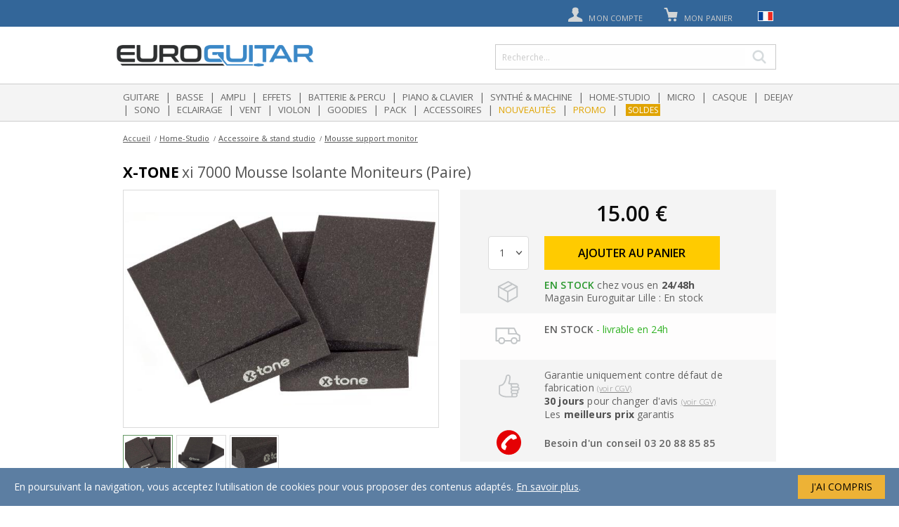

--- FILE ---
content_type: text/html; charset=UTF-8
request_url: https://fr.euroguitar.com/x-tone-xi-7000-mousse-isolante-moniteurs-paire_150955.html
body_size: 11939
content:
<!DOCTYPE html>
<html lang="fr">
<head>
	<title>Achat X-tone xi 7000 Mousse Isolante Moniteurs (Paire) - Euroguitar</title>

	<link rel="shortcut icon" href="/euroguitar.ico">
	<meta http-equiv="Content-Type" content="text/html; charset=utf-8" />
		<meta http-equiv="content-language" content="fr" />
	<meta name="identifier-url" content="https://fr.euroguitar.com">
	<meta name="language" content="fr" />
	    <meta name="google-site-verification" content="MWQDEtu-y51--ferHc_TB7f_5oVPLPFjXEpBvQHiTiw" />
	<meta name="viewport" content="width=device-width, initial-scale=1.0, minimum-scale=1.0, maximum-scale=1, user-scalable=yes"/>
	<link href="https://fr.euroguitar.com/x-tone-xi-7000-mousse-isolante-moniteurs-paire_150955.html" rel="canonical">
<link rel="canonical" href="https://fr.euroguitar.com/x-tone-xi-7000-mousse-isolante-moniteurs-paire_150955.html" />

    <link rel="alternate" href="https://fr.euroguitar.com/x-tone-xi-7000-mousse-isolante-moniteurs-paire_150955.html" hreflang="fr-fr" />
    <link rel="alternate" href="https://en.euroguitar.com/x-tone-xi-7000-foam-panele-for-studio-speakers_150955.html" hreflang="en" />
    <link rel="alternate" href="https://fr.euroguitar.com/x-tone-xi-7000-mousse-isolante-moniteurs-paire_150955.html" hreflang="x-default" />

	<meta name="description" content="X-tone xi 7000 Mousse Isolante Moniteurs (Paire). Les pads en mousse haute densité X-TONE xi 7000 s'insère entre vos enceintes et leurs supports afin d'..." />    
<link rel="stylesheet" href="/css/glasscase.css">
	<link rel="stylesheet" href="/css/polyglot-language-switcher.css">
	<link rel="stylesheet" href="/css/app.css?t=4">
	<link rel="stylesheet" href="/css/icons.css">
    <link rel="stylesheet" href="/css/patchs.css">
	<link rel="stylesheet" type="text/css" href="//cdn.jsdelivr.net/jquery.slick/1.6.0/slick.css"/>
	<link rel="stylesheet" href="/js/libs/owlcarousel/owl.carousel.min.css" />

	<script src="/js/libs/jquery-1.12.4.min.js"></script>
	<script src="//cdnjs.cloudflare.com/ajax/libs/modernizr/2.8.3/modernizr.min.js"></script>
	<script src="//widget.trustpilot.com/bootstrap/v5/tp.widget.bootstrap.min.js"></script>
	<script type="text/javascript" src="//s7.addthis.com/js/300/addthis_widget.js#pubid=ra-5807483725da9f41"></script>

	<script src="/js/libs/owlcarousel/owl.carousel.min.js"></script>
	<script src="/js/libs/js.cookie.js"></script>
	<script src="/js/libs/placeholder.js"></script>
	<script src="/js/libs/tel-input.js"></script>
	<script src="//cdnjs.cloudflare.com/ajax/libs/handlebars.js/2.0.0-beta.1/handlebars.min.js"></script>
	<script src="/js/app.js"></script>
	<script src='https://www.google.com/recaptcha/api.js'></script>

	<!-- plugins -->
	<script src="/js/libs/jquery.polyglot.language.switcher.js"></script>
	<script src="/js/libs/jquery.verticalScroll.js"></script>
    <script src="/js/libs/jquery.scrollTo.min.js"></script>
    

    
<script src="/js/libs/modernizr.custom.js" type="text/javascript"></script>
<script src="/js/libs/jquery.glasscase.js" type="text/javascript"></script>
<script src="/js/libs/jquery.videoGallery.js" type="text/javascript"></script>

	<!-- Slick -->
	<script type="text/javascript" src="//cdn.jsdelivr.net/jquery.slick/1.6.0/slick.min.js"></script>
	<!-- Trust Pilot -->
	<script type="text/javascript" src="//widget.trustpilot.com/bootstrap/v5/tp.widget.bootstrap.min.js" async></script>
	<!-- Facebook Pixel Code -->
	<script>
	!function(f,b,e,v,n,t,s){if(f.fbq)return;n=f.fbq=function(){n.callMethod?
	n.callMethod.apply(n,arguments):n.queue.push(arguments)};if(!f._fbq)f._fbq=n;
	n.push=n;n.loaded=!0;n.version='2.0';n.queue=[];t=b.createElement(e);t.async=!0;
	t.src=v;s=b.getElementsByTagName(e)[0];s.parentNode.insertBefore(t,s)}(window,
	document,'script','https://connect.facebook.net/en_US/fbevents.js');
	fbq('init', '183468892156798');
	fbq('track', 'PageView');
	</script>
	<noscript><img height="1" width="1" style="display:none"
	src="https://www.facebook.com/tr?id=183468892156798&ev=PageView&noscript=1"
	/></noscript>
	<!-- End Facebook Pixel Code -->
	<script src="/js/templates.js"></script>
	<script src="/js/components/app.panel.js"></script>
	<script src="/js/components/app.modal.js"></script>
	<script src="/js/components/app.account.js"></script>
	<script src="/js/components/app.oney.js"></script>
	<script src="/js/components/app.newsletter.js"></script>
	<script src="/js/components/app.searchmodal.js"></script>
	<script src="/js/components/app.basket.js"></script>
	<script src="/js/components/app.productsfilters.js"></script>
	<script src="/js/components/app.oneymodal.js"></script>
</head>

<body>

	<!-- Load Facebook SDK for JavaScript -->
	<div id="fb-root"></div>
	<script>
		(function(d, s, id) {
		  var js, fjs = d.getElementsByTagName(s)[0];
		  if (d.getElementById(id)) return;
		  js = d.createElement(s); js.id = id;
		  js.src = "//connect.facebook.net/fr_FR/sdk.js#xfbml=1&version=v2.5";
		  fjs.parentNode.insertBefore(js, fjs);
		}(document, 'script', 'facebook-jssdk'));
	</script>

	<script>
	  (function(i,s,o,g,r,a,m){i['GoogleAnalyticsObject']=r;i[r]=i[r]||function(){
	  (i[r].q=i[r].q||[]).push(arguments)},i[r].l=1*new Date();a=s.createElement(o),
	  m=s.getElementsByTagName(o)[0];a.async=1;a.src=g;m.parentNode.insertBefore(a,m)
	  })(window,document,'script','https://www.google-analytics.com/analytics.js','ga');
	  ga('create', 'UA-3864105-1', 'auto');
      	  ga('send', 'pageview');
    </script>

    
	<div class="main">
		<div class="site-wrapper">

			<div class="header header-medium">
				<div class="row columns header-colums">
					<div class="header-logo">
						<a href="#"><span class="icon icon-burger"></span></a>
						<div class="logo">
							<a href="/">
								<img src="/img/logo.png" alt="Euroguitar" class=""/>
								<!--<img src="/img/logo-sml.jpg" alt="Euroguitar" class="hide-medium"/>-->
							</a>
						</div>
						<div class="clear"></div>
					</div>

					<ul class="user-nav">
						<li>
							<a href="#">
								<span class="icon icon-burger"></span>
							</a>
						</li>

						<li class="search-mobile-button">
							<a href="#">
								<span class="icon icon-lupa"></span>
							</a>
						</li>

						<li class="absolute-1">
							<a href="/account" rel="nofollow">
								<span class="icon icon-user"></span>
								<span class="text hide-small">Mon compte</span>
							</a>

							 <!-- <div class="menu">
								<ul>
									<li><a href=""><span class="icon iconMyAccount"></span>Votre compte</a></li>
									<li><a href=""><span class="icon iconMyOrders"></span>Vos commandes</a></li>
									<li><a href=""><span class="icon iconMySav"></span>Service après-vente</a></li>
								</ul>
				            </div> -->
						</li>

						<li  class="absolute-2">
							<a href="/order/basket" id="header-basket-toogle" rel="nofollow">
								<span class="icon icon-cart"></span>
								<span class="text">Mon panier</span>
                                <span class="basket-qty off" id="header-basket-qty">0</span>
                                <!-- <span class="basket-mobile-qty" id="header-basket-mobile-qty">0</span> -->
							</a>

							<div class="dropdown-menu">
								<div class="wrapper basket-header" id="header-basket-content"></div>
							</div>
						</li>

						<li class="language-switcher">

							<div id="polyglotLanguageSwitcher">
								<form action="">
									<select id="polyglot-language-options">
										<option id="fr" value="fr" selected>Français</option>
										<option id="en" value="en" >English</option>
										<option id="es" value="es" >Español</option>
										<option id="de" value="de" >Deutsch</option>
									</select>
								</form>
							</div>
						</li>
					</ul>
				</div>

				<nav>
					<div class="menu">
						<div class="home">
							<a href="/"><span class="homeIco"></span></a>
						</div>
						<div class="linkMenu">
							<ul>
																	<li><a href="/guitare/" class="linkGeneric">Guitare</a></li>
									<li class="bar">|</li>
																	<li><a href="/basse/" class="linkGeneric">Basse</a></li>
									<li class="bar">|</li>
																	<li><a href="/ampli/" class="linkGeneric">Ampli</a></li>
									<li class="bar">|</li>
																	<li><a href="/effets/" class="linkGeneric">Effets</a></li>
									<li class="bar">|</li>
																	<li><a href="/batterie-percu/" class="linkGeneric">Batterie & Percu</a></li>
									<li class="bar">|</li>
																	<li><a href="/piano-clavier/" class="linkGeneric">Piano & clavier</a></li>
									<li class="bar">|</li>
																	<li><a href="/synthe-machine/" class="linkGeneric">Synthé & Machine</a></li>
									<li class="bar">|</li>
																	<li><a href="/home-studio/" class="linkGeneric">Home-Studio</a></li>
									<li class="bar">|</li>
																	<li><a href="/micro/" class="linkGeneric">Micro</a></li>
									<li class="bar">|</li>
																	<li><a href="/casque/" class="linkGeneric">Casque</a></li>
									<li class="bar">|</li>
																	<li><a href="/deejay/" class="linkGeneric">Deejay</a></li>
									<li class="bar">|</li>
																	<li><a href="/sono/" class="linkGeneric">Sono</a></li>
									<li class="bar">|</li>
																	<li><a href="/eclairage/" class="linkGeneric">Eclairage</a></li>
									<li class="bar">|</li>
																	<li><a href="/vent/" class="linkGeneric">Vent</a></li>
									<li class="bar">|</li>
																	<li><a href="/violon/" class="linkGeneric">Violon</a></li>
									<li class="bar">|</li>
																	<li><a href="/goodies/" class="linkGeneric">Goodies</a></li>
									<li class="bar">|</li>
																	<li><a href="/pack/" class="linkGeneric">Pack</a></li>
									<li class="bar">|</li>
																	<li><a href="/accessoires/" class="linkGeneric">Accessoires</a></li>
									<li class="bar">|</li>
																<!--<li><a href="/products/pack.html" class="linkSpecial">Packs</a></li>
								<li class="bar">|</li>-->
								<!--
								<li><a href="/products/christmas.html" class="linkSpecial">Noël</a></li>
											<li class="bar">|</li>
								-->
					
								<li><a href="/products/new.html" class="linkSpecial">Nouveautés</a></li>
								<li class="bar">|</li>
								<li><a href="/products/promo.html" class="linkSpecial">Promo</a></li>
																                                <li class="bar">|</li><li><a href="/products/sales.html" class="linkSpecial sale">Soldes</a></li>                            								</ul>
						</div>
					</div>
				</nav>
                <div class="site-search-wrapper">
                    <div class="site-search">

                        <div class="search-input">
                            <form action="/search" method="GET">
                                <input type="text" name="q" value="" placeholder="Recherche..." id="site-search" autocomplete="off" />
                                <button type="submit" class="btn btn-search icon icon-right"><span>OK</span></button>
                                <button type="submit" class="btn btn-search icon icon-zoom-gras"></button>
                            </form>
                        </div>

                        <!-- START SEARCH MODAL -->
<div id="search-modal">
    <div class="search-popin-background"></div>
    <div id="search-popin">
        <div class="search-popin-content">

            <div id="search-popin-header">
                <p>Résultats de recherche pour "<span id="query_string"></span>"</p>
                <a href="#" class="btn-close close_modal">Fermer</a>
            </div>
            <div class="search-separator">

            </div>
            <div class="results-container">
                <!-- LEFT -->
                <div class="col-left filters">

                    <div class="col-header">
                        <p class="title">Filtrer par</p>
                        <p class="results"><span class="products_count"></span> résultats</p>
                    </div>

                    <!-- CATEGORIES -->
                    <div class="panel">
                        <div class="panel-title panel-title-3 panel-dropdown">
                            <span class="icon icon-down"></span>
                            CATEGORIES                        </div>
                        <div class="panel-body">
                            <div class="current_category" style="display: none;">
                                <ul>
                                    <li>
                                        <span class="icon icon-down"></span>
                                        <strong class="name"></strong>
                                        <a href="#" class="remove remove-filter-category"  data-id="">x</a>
                                    </li>
                                    <li>
                                        <a href="#" class="remove-link remove-filter-category" data-id="">Enlever le filtre</a>
                                    </li>
                                </ul>
                            </div>
                            <div class="categories-list list-overflowed">
                            </div>
                        </div>
                    </div>
                    <!-- END CATEGORIES -->

                    <!-- MARQUES -->
                    <div class="panel">
                        <div class="panel-title panel-title-3 panel-dropdown">
                            <span class="icon icon-down"></span>
                            Marques
                        </div>
                        <div class="panel-body">
                            <input type="text" value="" class="brands-list-search" placeholder="Saisissez votre marque" />
                            <div class="brands-list scroll-y" style="max-height: 150px;">
                            </div>
                        </div>
                    </div>
                    <!-- END MARQUES -->

                </div>

                <!-- RIGHT -->
                <div class="col-right">
                    <div class="loader"></div>
                    <div class="products"></div>

                    <div class="noresults_popin">
                        <div>
                            <h2>La recherche <strong class="keyword"></strong>n'a donné aucun résultat </h2>
<p><strong>Vérifiez</strong> l’orthographe des mots saisis</p>
<p><strong>Essayez</strong> une nouvelle combinaison de mots clés</p>
<p><strong>Contactez</strong> notre service client au 03 20 88 85 85</p>
                        </div>
                    </div>


                    <a href="#" class="button-big send">Voir tous les résultats</a>
                </div>
                <div class="clearfix"></div>
            </div>
        </div>
    </div>

<script>
    app.searchModal.init({
        "trigger": $('#site-search'),
        "el" : $('#search-modal')
    });

    $('.quest').each(function(){
        $(this).unbind('click').click(function(){
            var price = $(this).attr('oney-price');
            app.oney.simulateResultsPage(price);
        });
    });

</script>
<!-- END SEARCH MODAL-->
                    </div>
                </div>
			</div>
            <div class="mode-recherche hide-for-medium hide-for-large hide-for-large-plus"></div>
			<div class="page-content">
<!--  FICHE PRODUIT -->
<div class="product-page">

    <!-- BREADCRUMB -->
<div class="row">
    <div class="medium-12 columns">
        <ul class="breadcrumb" itemscope itemtype="http://schema.org/BreadcrumbList">
            <li itemprop="itemListElement" itemscope itemtype="http://schema.org/ListItem">
                <a href="/">Accueil</a>
            </li>
                                    <li itemprop="itemListElement" itemscope itemtype="http://schema.org/ListItem">
                                    <a href="/home-studio/" itemprop="item"><span itemprop="name">Home-Studio</span></a>
                            </li>
                                                <li itemprop="itemListElement" itemscope itemtype="http://schema.org/ListItem">
                                    <a href="/accessoire-stand-studio/" itemprop="item"><span itemprop="name">Accessoire & stand studio</span></a>
                            </li>
                                                <li itemprop="itemListElement" itemscope itemtype="http://schema.org/ListItem">
                                    <a href="/mousse-support-monitor/" itemprop="item"><span itemprop="name">Mousse support monitor</span></a>
                            </li>
                                </ul>
    </div>
</div>
<!-- END BREADCRUMB-->
 	
 	<div class="row ">
		<div class="">
 			<ul class="breadcrumbpartiel" itemscope itemtype="http://schema.org/BreadcrumbList">
 	 	                        <li itemprop="itemListElement" itemscope itemtype="http://schema.org/ListItem">
                                    
                    <a href="/mousse-support-monitor/" itemprop="item" ><span class="icon icon-left"></span><span itemprop="name" class="item-categ">Mousse support monitor</span></a>
                            </li>
                     			</ul>
 			
 		</div>
	</div>

	<div class="row">
		<div class="columns page-title">
			<h1>
				<strong>X-tone</strong> xi 7000 Mousse Isolante Moniteurs (Paire)			</h1>
		</div>
	</div>

	<div class="row">
		<div class="medium-6 small-11 columns product-gallery">
            <div class="slideshow-container">

                



            	<ul id="glasscase" class="gc-start">
                                            <li><img src="/images/products/x-tone/xi-7000-mousse-isolante-moniteurs-paire-med-3-150955.jpg"></li>
                    
                                            
                            <li><img src="/images/products/x-tone/xi-7000-mousse-isolante-moniteurs-paire-med-3-150955.jpg"></li>
                        
                            <li><img src="/images/products/x-tone/xi-7000-mousse-isolante-moniteurs-paire-med-150955.jpg"></li>
                        
                            <li><img src="/images/products/x-tone/xi-7000-mousse-isolante-moniteurs-paire-med-2-150955.jpg"></li>
                                            
                    
            	</ul>
            </div>

            <div class="separator" style="height:10px;"></div>
                        <select name="other_product">
                <option value="" selected>
                    Cet article existe aussi en                </option>

                                    <option value="x-tone-xi-7001-mousse-isolante-moniteurs-paire_150958.html">xi 7001 Mousse Isolante Moniteurs (Paire)</option>
                            </select>
            		</div>

		<div class="medium-6 small-11 columns product-action">
            <div class="grey-block">

                <div class="prix">
                    <div class="row">
                        <div class="small-10 small-offset-1  medium-8 medium-offset-2 large-7 large-offset-3 columns  product-price">
                            <!--<div class="title"></div>-->

                            
                            <div class="price">15.00 &euro;</div>


                        </div>

                        

                    </div>
                </div>

                <div class="action">
                    <div class="row">

                        <form action="?" method="POST" id="add-product">

                            <input type="hidden" name="id" value="150955" />
                            <input type="hidden" name="name" value="X-tone xi 7000 Mousse Isolante Moniteurs (Paire)" />
                            <input type="hidden" name="price" value="15.00" />
                            <input type="hidden" name="sku" value="82648" />
                            <input type="hidden" name="old_price" value="15.00" />
                            <input type="hidden" name="url" value="http://fr.euroguitar.com/x-tone-xi-7000-mousse-isolante-moniteurs-paire_150955.html" />
                            <input type="hidden" name="image" value="/images/products/x-tone/xi-7000-mousse-isolante-moniteurs-paire-med-3-150955.jpg" />

                            <div class="small-2 medium-2 medium-offset-0  large-2 large-offset-1 columns quantity">
                                <select name="quantity">
                                                                            <option value="1">1</option>
                                                                            <option value="2">2</option>
                                                                            <option value="3">3</option>
                                                                            <option value="4">4</option>
                                                                            <option value="5">5</option>
                                                                            <option value="6">6</option>
                                                                            <option value="7">7</option>
                                                                            <option value="8">8</option>
                                                                            <option value="9">9</option>
                                                                            <option value="10">10</option>
                                                                            <option value="11">11</option>
                                                                            <option value="12">12</option>
                                                                            <option value="13">13</option>
                                                                            <option value="14">14</option>
                                                                            <option value="15">15</option>
                                                                            <option value="16">16</option>
                                                                            <option value="17">17</option>
                                                                            <option value="18">18</option>
                                                                            <option value="19">19</option>
                                                                            <option value="20">20</option>
                                                                            <option value="21">21</option>
                                                                            <option value="22">22</option>
                                                                            <option value="23">23</option>
                                                                            <option value="24">24</option>
                                                                            <option value="25">25</option>
                                                                            <option value="26">26</option>
                                                                            <option value="27">27</option>
                                                                            <option value="28">28</option>
                                                                            <option value="29">29</option>
                                                                            <option value="30">30</option>
                                                                            <option value="31">31</option>
                                                                            <option value="32">32</option>
                                                                            <option value="33">33</option>
                                                                            <option value="34">34</option>
                                                                            <option value="35">35</option>
                                                                            <option value="36">36</option>
                                                                            <option value="37">37</option>
                                                                            <option value="38">38</option>
                                                                            <option value="39">39</option>
                                                                            <option value="40">40</option>
                                                                            <option value="41">41</option>
                                                                            <option value="42">42</option>
                                                                            <option value="43">43</option>
                                                                            <option value="44">44</option>
                                                                            <option value="45">45</option>
                                                                            <option value="46">46</option>
                                                                            <option value="47">47</option>
                                                                            <option value="48">48</option>
                                                                            <option value="49">49</option>
                                                                    </select>
                                <input type="hidden" name="addtxt" value="0" />                                
                            </div>

                            <div class="small-8  medium-8 medium-offset-0  large-7 large-offset-0 columns end buy-button">
                                <button type="submit" class="btn btn-lg btn-buy">
                                    AJOUTER AU PANIER                                </button>
                            </div>

                        </form>

                        <script>
                            $("#add-product").on('submit', function(e){
                                e.preventDefault();

                                var data = app.getFormArray($(this));
                                app.basket.addProduct(data);
                                app.basket.popover(data);
                            });
                        </script>

                    </div>
                </div>


                <div class="stock">
    <div class="row">
        <div class="small-2 medium-2 medium-offset-0 large-1 large-offset-2 columns">

            <i class="ico ico-stock"></i>

            
        </div>

        <div class="small-9 medium-9 medium-offset-0 large-9 large-offset-0  columns end">


                            <p>
                    <span class="stock-in-variante">
                        <strong> EN STOCK</strong>                          chez vous en <b>24/48h</b>                    </span>

                    <span class="stock-in-variante">
                     Magasin Euroguitar Lille :                      
                                              En stock                     
                     
                                         </span>
                </p>
            

            
            

            

            

            

            

            

            

            <!-- START POPOVER MAGASIN -->
            <div class="popover-magasin" id="popover-magasin">
                <div class="wrapper">
                    <a href="#" class="close-modal close"><span class="icon icon-close"></span></a>
                    <div class="header" style="background-color: $blue">
                        <div class="title">
                            Votre magasin                        </div>
                    </div>
                    <div class="content">
                        <p>
                            <strong>36 rue Littré, Lille</strong><br />
                            du lundi au samedi<br />
                            10h-12h30 & 14h-19h<br />
                        </p>
                        <br />
                        <p>
                            Téléphone : <strong>03 20 88 85 85</strong>
                        </p>
                            <img src="/img/euroguitar-mag.jpg" />
                        <p align="center">
                            <a href="#" class="close-modal">Fermer</a>
                        </p>
                    </div>
                </div>
            </div>

            <div class="popover-disponibility" id="popover-disponibility">
              <div class="wrapper">
                <a href="#" class="close-modal close"><span class="icon icon-close"></span></a>
                <div class="header" style="background-color: #003366">
                    <div class="title">Alerte disponibilité</div>
                </div>

                <div class="content">
                  <p>
                  Pour recevoir un mail dès que ce produit sera disponible,<br>
                  veuillez saisir votre adresse mail ci-dessous.
                  </p>

                  <form action="?" method="POST">

                    <div class="row">
                      <div class="medium-3 medium-offset-1 columns">
                        <label>Adresse e-mail</label>
                      </div>

                      <div class="medium-6 end columns">
                        <input type="text" name="email" value="">

                      </div>
                    </div>

                    <div class="row">
                        <div class="columns">
                            <div class="form-submit">
                                <button type="submit" class="btn btn-lg btn-next">VALIDER</button>
                            </div>
                        </div>
                    </div>

                    <div class="row">
                        <div class="columns">
                            <div class="response"></div>
                        </div>
                    </div>

                  </form>

                </div>
              </div>
            </div>

            <!-- END POPOVER MAGASIN -->

        </div>
    </div>
</div>

<script>
    $('.popover-magasin-link').on('click', app.openPopin);
    $('.popover-disponibility-link').on('click', app.openPopin);

    $('.popover-disponibility form').on('submit', function(e) {
        e.preventDefault();
        var el = $(this);
        var email = el.find('input[name=email]').val();
        var re = /\S+@\S+\.\S+/;

        if(re.test(email)) {
            $.ajax({
                url: "?",
                data: {
                    'action': 'save-email',
                    'email' : email
                },
                dataType: 'json',
                method: "POST"
            }).done(function(response) {
                if(response.result == true) {
                    el.find('.response')
                        .removeClass('error')
                        .html('<p>Vous serez tenu informé dès que nous serons réapprovisionné!</p>')
                } else {
                    el.find('.response')
                        .addClass('error')
                        .html("<p>" + response.msg + "</p>");
                }
            });
        }
    });
</script>
                    <div class="delivery">
                        <div class="row">
                            <div class="small-2 medium-2 medium-offset-0 large-1 large-offset-2 columns">
                                <i class="ico ico-truck"></i>
                            </div>

                            <div class="small-9 medium-9 medium-offset-0 large-8 large-offset-0 columns end">
                                <p>

                                    
                                    <div class="status-value mention-enstock" style="color: #33b326 !important;"><div class="circle-mention-enstock" style="background-color: #33b326 !important;"></div><strong>EN STOCK</strong> - livrable en 24h</div>                                                                    </p>
                            </div>
                        </div>
                    </div>
                
                <div class="waranty">

                                        <div class="row">
                        <div class="small-2 medium-2 medium-offset-0 large-1 large-offset-2 columns">
                            <i class="ico ico-garantie"></i>
                        </div>
                        <div class="small-9 medium-9 large-8 columns end">
                                                            <p>
                                    Garantie uniquement contre défaut de fabrication                                    <a href="#" data-ancre="garantie" data-url="/conditions-generales-vente.html" class="toogle-modal-cgv popin_cgv">(voir&nbsp;CGV)</a>

                                </p>
                                                                                        <p>
                                    <b>30 jours</b> pour changer d'avis                                    <a href="#" data-ancre="changer_avis" data-url="/conditions-generales-vente.html" class="toogle-modal-cgv popin_cgv">(voir&nbsp;CGV)</a>
                                </p>
                                                        <p>
                                Les <b>meilleurs prix </b>
garantis                            </p>
                        </div>
                    </div>


                    <script>
                        $('.toogle-modal-cgv').on('click', function(e){
                            e.preventDefault();

                            var url = $(this).data('url');
                            var options = $(this).data('ancre');

                            app.modal.renderUrl(
                                url,
                                $('#popover-cgv'),
                                options
                            );
                        });
                    </script>
                    <!-- START POPOVER CGV -->

                    <div id="popover-cgv" class="popover-cgv"></div>
                    <!-- // -->

                    

                </div>
            </div>
            <!-- FIN CADRE GREY -->

            <div class="advice">
                <div class="row">
                    <div class="small-2 medium-2 medium-offset-0 large-1 large-offset-2 columns">

                        <i class="ico ico-phone"></i>
                    </div>
                    <div class="small-8 medium-9 large-8  columns end">
                        <p>
                            <!--<a class="hide-on-small     hide-on-medium hide-on-medium-large hide-on-large hide-on-large-plus"> 03 20 88 85 85</a>-->
                            <a href="tel:+33320888585" class="">Besoin d'un conseil  03 20 88 85 85</a>
                        </p>
                    </div>
                </div>
            </div>

            <div class="social-share">
                <div class="row">
                    <div class="small-8 small-offset-2 medium-9 medium-offset-1 large-9 large-offset-1 columns">
                        Partagez ce bon plan :
                                                <span class="addthis_toolbox">
                            <a class="addthis_button_facebook"><i class="icon icon-facebook-2"></i></a>
                            <a class="addthis_button_twitter"><i class="icon icon-twitter-2"></i></a>
                            <a href="https://plus.google.com/share?url=https://fr.euroguitar.com/x-tone-xi-7000-mousse-isolante-moniteurs-paire_150955.html"><i class="icon icon-googleplus"></i></a>
                            <a class="addthis_button_email"><i class="icon icon-mail"></i></a>
                        </span>
                    </div>
                </div>
            </div>
		</div>
	</div>

	<div class="row product-details">

                <div class="medium-12 small-12 columns">
        
                            <div class="panel">
                    <div class="panel-title panel-title-3 panel-dropdown">
                        <span class="icon icon-down"></span>
                        A PROPOS DU PRODUIT                    </div>
                    <div class="panel-body panel-body-dropdown">
                        <div>
                                                        <p>
                                Les pads en mousse haute densité <strong>X-TONE xi 7000</strong> s'insère entre vos enceintes et leurs supports afin d'éliminer toutes résonances et vibrations, l'utilisation de la cale en mousse permet soit de laisser les moniteurs à l'horizontale, soit de les incliner selon 2 angles.                            </p>
                        </div>
                    </div>
                </div>
            
                        <div class="panel">
                <div class="panel-title panel-title-3 panel-dropdown">
                    <span class="icon icon-down"></span>
                    CARACTERISTIQUES                </div>
                <div class="panel-body panel-body-dropdown technical_specs">
                    <div>
                        Dimensions: 170x300x40mm                        <br />
                                                Ref. Euroguitar : 82648                    </div>
                </div>
            </div>
        

            <!--
            <div class="panel">

                <div class="panel-title panel-title-3 panel-dropdown">
                    <span class="icon icon-down"></span> AVIS CLIENTS
                </div>

                <div class="panel-body panel-body-dropdown">
                    <div class="avis-action">
                        <p>Vous connaissez ce produit ?  <a href="/x-tone-xi-7000-mousse-isolante-moniteurs-paire_150955_review.html">Donnez votre avis !</a></p>
                    </div>
                                    </div>

            </div>

		</div>
        -->
	</div>

    
    <div class="product-brand  hide-small">
    <div class="medium-12 columns">
        <div class="panel">
            <div class="panel-title">



                
                    <a href="/x-tone/all/">
                    <ul>
                        <li><span>Historique de la marque</span></li>
                        <!--<li><img src="" /></li>-->

                    </ul>
                    </a>
                            </div>
                        <div class="panel-body category-list small">
                <div class="row"><div class="columns medium-6"><ul><li>
			<a href="/guitare/x-tone/">Guitare X-tone</a>
		</li><li>
			<a href="/basse/x-tone/">Basse X-tone</a>
		</li><li>
			<a href="/effets/x-tone/">Effets X-tone</a>
		</li><li>
			<a href="/piano-clavier/x-tone/">Piano & clavier X-tone</a>
		</li><li>
			<a href="/home-studio/x-tone/">Home-studio X-tone</a>
		</li><li>
			<a href="/micro/x-tone/">Micro X-tone</a>
		</li></div><div class="columns medium-6"><ul><li>
			<a href="/casque/x-tone/">Casque X-tone</a>
		</li><li>
			<a href="/deejay/x-tone/">Deejay X-tone</a>
		</li><li>
			<a href="/sono/x-tone/">Sono X-tone</a>
		</li><li>
			<a href="/pack/x-tone/">Pack X-tone</a>
		</li><li>
			<a href="/accessoires/x-tone/">Accessoires X-tone</a>
		</li></ul></div></div>            </div>
                    </div>
    </div>
</div>
</div>

<!-- PRE-FOOTER -->
<div class="row columns">
	<div class="pre-footer">
		<div class="row">

			<div class="medium-3 large-3 columns">
				<div class="btn bouton-1">
					<div class="content">
						<div class="content-icon">
							<span class="icon icon-phone2"></span>
						</div>
                        <div class="text">
                             <div class="hide-on-small">
                                <a >Un conseil </a>

                                <p >03 20 88 85 85</p>
                            </div>
                            <div class="hide-on-medium hide-on-medium-large hide-on-large hide-on-large-plus">
                                <a href="tel:+33320888585">Un conseil </a>

                                <p class="tel"><a href="tel:+33320888585">03 20 88 85 85</a></p>
                            </div>

                        </div>
					</div>
				</div>
				<!-- MODAL -->
				<div class="btn-popin-home" id="modal-advice">
				   <div class="wrapper">
				        <a href="#" class="close-modal close"><span class="icon icon-close"></span></a>
				        <div class="header" style="background-color: #c23325">
				            <div class="title">
				                UNE EQUIPE DE SPECIALISTES				            </div>
				            <div class="subtitle">
				                A VOTRE DISPOSITION				            </div>
				        </div>
				        <div class="content">
				            Soucieux de vous satisfaire, nos spécialistes produits <br />
répondent à toutes vos questions au <a href="tel:+33320888585">03 20 88 85 85</a>, <br />
du lundi au vendredi de 9h à 19h<br />
et le samedi de 9h à 18h.				        </div>
				    </div>
				</div>
			</div>

			<div class="medium-3 large-3 columns">

                    <div class="btn bouton-2" >
                        <div class="content">
                            <div class="content-icon">
                                <span class="icon icon-rightleft"></span>
                            </div>
                            <div class="text">
                                <p>
                                    <a href="/conditions-generales-vente.html#changer_avis" rel="nofollow" >Satisfait ou </a>                                </p>
                                <p>
                                    <a href="/conditions-generales-vente.html#changer_avis" rel="nofollow">remboursé</a>                                </p>
                            </div>
                        </div>
                    </div>

			</div>
			<div class="medium-3 large-3 columns">
				<div class="btn bouton-3">
					<div class="content">
						<div class="content-icon">
							<span class="icon icon-credit-card"></span>
						</div>
						<div class="text">
							<p>
								<a href="/conditions-generales-vente.html#payment" rel="nofollow">Paiement</a>							</p>
							<p>
								<a href="/conditions-generales-vente.html#payment" rel="nofollow">100% sécurisé</a>							</p>
						</div>
					</div>
				</div>
			</div>
			<div class="medium-3  large-3 columns">
				<div class="btn bouton-4">
					<div class="content">
						<div class="content-icon">
							<span class="icon icon-pencil"></span>
						</div>
						<div class="text">
							<p>
								<a href="mailto:hotline@euroguitar.com?subject=Devis%20Personnalisé%20pour%20mon%20projet">Un devis pour</a>							</p>
							<p>

                               	<a href="mailto:hotline@euroguitar.com?subject=Devis%20Personnalisé%20pour%20mon%20projet">votre projet</a>							</p>
						</div>
					</div>
				</div>
			</div>
		</div>
	</div>
</div>
<!-- END PRE-FOOTER  -->


<script>
    $(document).ready(function(){
        var $body = $('body');
        var width_window = $(window).width();
        if(width_window<768) {
            app.panel.closeAll($body);
            app.panel.dropdown($body);
        }


		//If your <ul> has the id "glasscase"
        $('#glasscase').glassCase({
            'isZoomEnabled' : false,
        	'widthDisplay' : '460',
        	'heightDisplay' : '346',
        	'isDownloadEnabled' : false,
        	'nrThumbsPerRow' : 6,

        	'isZoomDiffWH' : false,
        	'zoomWidth' : '460',
        	'zoomHeight' : '346',
        	'textImageNotLoaded' : '',
        	'isOverlayFullImage' : true,
        	'isThumbsOneRow' : false,
            'thumbsMargin' : 10,
                    });

        $('.leurre-gc').css({ 'opacity':0.2 });

        $(document).scroll(function() {
            if($(window).width() < 1024) {
                $(".gc-overlay-area").css({
                    top: $(window).scrollTop()
                });
            }
        });

        setTimeout(function(){
            $('div .gc-display-area').off('touchmove');
        }, 500);

        //TO FIX RESIZE IMAGE BUG
    	var resize = function(){

            $('#gallery-modal').css({
                height: $(window).height()
            });

    		$(".gc-overlay-area").css({
    			width: $(window).width(),
    			height: $(window).height(),
    		});

            setTimeout(function(){
                $('.gc-display-container,  .glass-case, .gc-display-area').css({
                    width: $('.slideshow-container').width()
                });
                $('div .gc-display-area').off('touchmove');
            }, 200);
    	};

    	$(window).resize(resize);
    	$(document).load(resize)
    	resize();

        //$("#video-button").appendTo(".gc-display-area");


        
        $('select[name="other_product"]').on('change', function(e){
            var url = $(this).find(":selected").val();
            window.location = url;
        });
    });
</script>
<!--  END FICHE PRODUIT -->


<!--  SLIDE SHOW MODAL -->
<div id="gallery-modal" style="display:none;">

	<div class="gallery-modal-container">

		<div class="gc-overlay-top-icons">
			<div class="gc-icon gc-icon-close">

			</div>
		</div>

		<div id="carousel-gallery" class="video" style="overflow: visible; display: block;">
			<div class="full-photo">
				<div class="full-content" >
					<iframe width="100%" height="100%" src="https://www.youtube.com/embed/-YGDyPAwQz0?autoplay=0&rel=0&amp;showinfo=0" frameborder="0" allowfullscreen></iframe>
				</div>
			</div>

			<div class="arrow-container left">
				<a href="#" class="arrow left"></a>
			</div>

			<div class="arrow-container right">
				<a href="#" class="arrow right"></a>
			</div>
		</div>

	</div>

</div>

<script>
$( document ).ready(function() {
    

    fbq('track', 'ViewContent', {
      content_name: "X-tone xi 7000 Mousse Isolante Moniteurs (Paire)",
      content_category: "Mousse support monitor",
      content_ids: ['82648'],
      content_type: 'product',
      value: 15.00,
      currency: 'EUR'
     });
        


    //requete API productCountView

    app.productCountView('150955');

});
</script>
<script type="application/ld+json">
{

  "@context": "http://schema.org/",
  "@type": "Product",
  "description": "Les pads en mousse haute densité <strong>X-TONE xi 7000</strong> s'insère entre vos enceintes et leurs supports afin d'éliminer toutes résonances et vibrations, l'utilisation de la cale en mousse permet soit de laisser les moniteurs à l'horizontale, soit de les incliner selon 2 angles.",
  "sku": "150955",
  "brand": {
    "@type": "Thing",
    "name": "X-tone"
  },
  "name": "xi 7000 Mousse Isolante Moniteurs (Paire)",
  "image": "https://fr.euroguitar.com/images/products/x-tone/xi-7000-mousse-isolante-moniteurs-paire-med-3-150955.jpg",
  "url" : "https://fr.euroguitar.com/x-tone-xi-7000-mousse-isolante-moniteurs-paire_150955.html",
  "offers": {
    "@type": "Offer",
    "availability": "http://schema.org/InStock",
    "price": "15.00",
    "priceCurrency": "EUR"
  }
}
</script>

<!--  END SLIDE SHOW MODAL -->

<!--  POPOVER BASKET MODAL -->
<div id="popover-basket" class="popover-basket" style="display:none;">
    <div class="wrapper">

        <!-- <a href="#" class="close-modal close">
            <span class="icon icon-close"></span>
        </a> -->

        <div class="header">
            <div class="title">
                Ce produit à été ajouté dans votre panier            </div>
        </div>

        <div class="content">
            <div class="products">
                <ul>
                    <li class="product">
                        <div class="image">
                            <img src="/images/products/x-tone/xi-7000-mousse-isolante-moniteurs-paire-med-3-150955.jpg" id="productImage"/>
                        </div>

                        <div class="title">
                            <span id="quantity">1</span> x <a href="?" id="productName" rel="nofollow">

                            </a>
                        </div>

                        <div class="prices">
                                                        <!--<div class="old">15.00 &euro;</div>-->
                            
                            <strong id="price">15.00</strong> &euro;
                        </div>
                    </li>
                </ul>
            </div>

            <div class="buttons">
                <a href="#" class="btn btn-lg btn-prev close-modal" rel="nofollow">
                    Continuer mes achats                </a>
                <a href="/order/basket" class="btn btn-lg btn-buy" rel="nofollow">
                    Aller au panier                </a>
            </div>


        </div>
    </div>
</div>
<!--  END POPOVER BASKET MODAL -->
</div>

<!-- FOOTER -->
<footer class="footer">

    <!-- FIRST ROW -->
    <div class="row">


        <div class="large-4 medium-6  columns ">
            <div class="footer-section variante2">
                <div class="footer-title">
                    Euroguitar.com                </div>
                <div class="footer-content">
                    <ul class="more-links">
                        <li><a href="/qui-sommes-nous.html">Qui sommes nous ?</a></li>
                        <li><a href="/questions-frequentes.html">Questions fréquentes</a></li>
                        <li><a href="/conditions-generales-vente.html">Conditions générales de vente</a></li>
                        <li><a href="/conditions-generales-vente.html#cookies">Conditions générales d'utilisation</a></li>
                        <li><a href="/recrutement.html">Recrutement</a></li>
                    </ul>
                </div>
            </div>

            <div class="footer-section variante2 ">
                <div class="footer-title">
                    Magasin                </div>
                <div class="footer-content contact">
                    <p>
                         36 rue Littré, 59000 Lille<br/>
                        ouvert du mardi au samedi <br/> de 10h à 12h30 et de 14h à 19h                    </p>
                    <p class="margin-top">
                        <strong> <a href="tel:+33320888585" class="hide-medium">Tél : 03 20 88 85 85</a><span class="hide-small">Tél : 03 20 88 85 85</span></strong>



                    </p>
                </div>
            </div>
        </div>



        <div class="large-4 medium-6 columns ">
            <!--<div class="footer-section hide-on-small hide-on-medium">
                <div class="footer-title">
                    <a target="_blank" href="https://fr.trustpilot.com/review/fr.euroguitar.com">Donnez votre avis</a>                </div>
                <div class="footer-content ">
                    
                
                    
                </div>
            </div>-->

            <div class="footer-section">
                <div class="footer-title">
                    Contact & services                </div>
                <div class="footer-content contact">
                    <p>
                        <strong>Hotline Internet<br/>conseils & commandes par téléphone</strong>
                    </p>
                    <p class="margin-top">
                        du lundi au vendredi de 9h à 19h
                    </p>
                </div>
                <div class="footer-content contact">
                    <p class="margin-top-large">
                        France métropolitaine<br/>
                        <strong><a href="tel:+33320888585" class="hide-medium">Tél : 03 20 88 85 85</a><span class="hide-small">Tél : 03 20 88 85 85</span></strong>


                    </p>
                    <p class="margin-top">
                        International<br/>
                        <strong> <a href="tel:+33320888585" class="hide-medium">Tél : 0033 20 88 85 85</a><span class="hide-small">Tél : 0033 20 88 85 85</span></strong>

                    </p>
                    <p class="margin-top">
                        <a href="mailto:euroguitar@musicbusiness.fr">Par e-mail</a>                    </p>

                </div>
            </div>


            <div class="footer-section">
                <div class="footer-title">
                    Newsletter
                </div>
                <div class="footer-content contact">
                    <p><a href="/newsletter">S'incrire</a> / <a href="/newsletter#byebye">Se désinscrire</a></p>
                </div>
            </div>

        </div>


        <div class="large-4 medium-10 columns hide-on-small hide-on-medium">
            <div class="footer-section variante">
                <div class="footer-title">
                    Payez en toute sécurité                </div>
                <div class="footer-content">
                    <ul class="payments">
                        <li><span class="icon icon-mastercard"></span></li>
                        <li><span class="icon icon-visa"></span></li>
                        <li><span class="icon icon-cb"></span></li>
                        <li><span class="icon icon-cheque"></span></li>
                        <li><span class="icon icon-virement"></span></li>
                        <li><span class="icon icon-paypal"></span></li>
                                                    <li><div class="oney"><a href="/oney-fr.html"><!--<span class="icon icon-facilypay"></span>--><img src="/img/oney/oney-footer.png"/></a></div></li>
                                            </ul>
                </div>
            </div>

            <div class="footer-section variante">
                <div class="footer-title">
                    Restez connectés                </div>
                <div class="footer-content">

                    <div class="social-links">
                        <a href="https://www.facebook.com/Euroguitar" target="blank">
                            <span class="icon icon-facebook"></span>
                        </a>

                        <a href="https://twitter.com/euroguitar_fr" target="blank">
                            <span class="icon icon-twitter"></span>
                        </a>

                        </a>

                        <a href="https://www.instagram.com/euroguitar_official/" target="blank">
                            <span class="icon icon-instagram"></span>
                        </a>

                        <a href="https://www.youtube.com/channel/UCDsLBwKwLzgNSRjS5JwSToQ" target="blank">
                            <span class="icon icon-youtube"></span>
                        </a>
                    </div>

                </div>
            </div>

            <!--<div class="footer-section variante">
                <div class="footer-title">
                    Recevez nos bons plans                </div>
                <div class="footer-content" >
                    <form action="/subscribe_newsletters" method="POST" class="form-inline simple-input margin-top" id="subscribe-newsletters">
                        <input type="text" name="email" placeholder="Votre adresse e-mail" />
                        <button type="submit" class="btn">ok</button>
                    </form>
                    <small> *Vos données ne seront transmises à aucun tiers</small>
                    <small>*Désabonnement possible à tout moment</small>
                </div>
            </div>-->
<!-- TrustBox widget - Micro Button -->
                <div class="footer-section variante">
                  
                        <div class="trustpilot-widget" style="text-align: left !important;" data-locale="fr-FR" data-template-id="5419b757fa0340045cd0c938" data-businessunit-id="4a89becd0000640005048298" data-style-height="25px" data-style-width="100%" >
                            <a href="https://fr.trustpilot.com/review/fr.euroguitar.com" target="_blank">Trustpilot</a>
                        </div>
                   
                    <!-- End TrustBox widget -->
                </div>
        </div>



    </div>
    <div class="row hide-on-large-plus">
        <div class="medium-6 columns ">
            <div class="footer-section variante2">
                <div class="footer-title">
                    Payez en toute sécurité                </div>
                <div class="footer-content">
                    <ul class="payments">
                        <li><span class="icon icon-mastercard"></span></li>
                        <li><span class="icon icon-visa"></span></li>
                        <li><span class="icon icon-cb"></span></li>
                        <li><span class="icon icon-cheque"></span></li>
                        <li><span class="icon icon-virement"></span></li>
                        <li><span class="icon icon-paypal"></span></li>
                                                    <li><div class="oney"><!--<span class="icon icon-facilypay"></span>--><a href="/oney-fr.html"><img src="/img/oney/oney-footer.png"/></a></div></li>
                                            </ul>
                </div>
            </div>
            <div class="footer-section variante2">
                <div class="footer-title">
                    Restez connectés                </div>
                <div class="footer-content">

                    <div class="social-links">
                        <a href="https://www.facebook.com/Euroguitar" target="blank">
                            <span class="icon icon-facebook"></span>
                        </a>

                        <a href="https://twitter.com/euroguitar_fr" target="blank">
                            <span class="icon icon-twitter"></span>
                        </a>


                        <a href="https://www.instagram.com/euroguitar_official/" target="blank">
                            <span class="icon icon-instagram"></span>
                        </a>

                        <a href="https://www.youtube.com/channel/UCDsLBwKwLzgNSRjS5JwSToQ" target="blank">
                            <span class="icon icon-youtube"></span>
                        </a>
                    </div>

                </div>
            </div>
        </div>
        <!--<div class="medium-5  columns end ">


            <div class="footer-section variante">
                <div class="footer-title">
                    Recevez nos bons plans                </div>
                <div class="footer-content" >
                    <form action="/subscribe_newsletters" method="POST" class="form-inline simple-input margin-top" id="subscribe-newsletters">
                        <input type="text" name="email" placeholder="votre adresse e-mail" />
                        <button type="submit" class="btn">ok</button>
                    </form>
                    <small> *Vos données ne seront transmises à aucun tiers</small>
                    <small>*Désabonnement possible à tout moment</small>
                </div>
            </div>


        </div>-->
    </div>




    </div>
    <!-- END FIRST ROW -->

    <!-- SECOND ROW -->
    <div class="row">


        <div class="large-4 medium-6 columns">



        </div>


        <div class="large-4 medium-6 columns" style="display:none;">
            <div class="footer-section">
                <div class="footer-title">
                    Contact & services                </div>
                <div class="footer-content contact">
                    <p>
                        <strong>Tél : </strong> 03 20 88 85 85
                        <small>du lundi au samedi - 9h - 19h</small>
                    </p>
                    <p>
                        <strong><a href="#"><a href="mailto:euroguitar@musicbusiness.fr">Par e-mail</a></a></strong>
                    </p>
                    <p>
                        <strong>Magasin : </strong> 36 rue Littré, 59000 Lille
                        <small>ouvert du mardi au samedi - 10h-12h30 et 14h-19h</small>
                    </p>
                </div>
            </div>
        </div>


        <div class="large-4 medium-6 columns">

        </div>




        <div class="large-4 medium-6 columns">

        </div>


    </div>
    <!-- END SECOND ROW -->
</footer>
<!-- END FOOTER -->
<div class="append-popup-oney"></div>
<div class="site-cache" id="site-cache"></div>
</div>
</div>
<div class="wrap-cookies-infos">
    <div class="content-text">
        En poursuivant la navigation, vous acceptez l'utilisation de cookies pour vous proposer des contenus adaptés.
<a href="/cgv.html#cookies">En savoir plus</a>.    </div>
    <div class="wrap-buttons">
        <div class="buttons">J'ai compris</div>
    </div>
</div>
<script>
$(document).ready(function(){

    app.init();

    $(".icon-burger").click(function(e) {
		e.preventDefault();
		$("body").toggleClass('with--sidebar');
	});

	$("#site-cache").click(function(e) {
		$("body").removeClass('with--sidebar');
	});

    $('#polyglotLanguageSwitcher').polyglotLanguageSwitcher({
        effect: 'fade',
        testMode: false,
        onChange: function(evt){
            var locale = evt.selectedItem ? evt.selectedItem : null;
            //window.location = window.location.protocol + '//' + locale + '.' + "euroguitar.com" + window.location.pathname;
            window.location = '?lang=' + locale;
        }
    });

    $('#polyglotLanguageSwitcher a').on('click', function(e) {
        e.preventDefault();
    });
    
    $('.quest').each(function(){
        $(this).unbind('click').click(function(){
            var price = $(this).attr('oney-price');
            app.oney.simulateResultsPage(price);
        });
    });


});
</script>
</body>
</html>


--- FILE ---
content_type: text/html; charset=UTF-8
request_url: https://fr.euroguitar.com/api/delivery_country/set
body_size: -399
content:
{"id":"73"}

--- FILE ---
content_type: text/css
request_url: https://fr.euroguitar.com/css/app.css?t=4
body_size: 45208
content:
@charset "UTF-8";@import "https://fonts.googleapis.com/css?family=Open+Sans:400,300,300italic,400italic,600,600italic,700,700italic,800";.row{max-width:60rem;margin-right:auto;margin-left:auto}.row::before,.row::after{display:table;content:' '}.row::after{clear:both}.row.collapse > .column,.row.collapse > .columns{padding-right:0;padding-left:0}.row .row{margin-right:-.625rem;margin-left:-.625rem}@media print,screen and (min-width: 46.0625em){.row .row{margin-right:-.9375rem;margin-left:-.9375rem}}@media print,screen and (min-width: 60em){.row .row{margin-right:-.9375rem;margin-left:-.9375rem}}.row .row.collapse{margin-right:0;margin-left:0}.row.expanded{max-width:none}.row.expanded .row{margin-right:auto;margin-left:auto}.row:not(.expanded) .row{max-width:none}.row.gutter-small > .column,.row.gutter-small > .columns{padding-right:.625rem;padding-left:.625rem}.row.gutter-medium > .column,.row.gutter-medium > .columns{padding-right:.9375rem;padding-left:.9375rem}.column,.columns{width:100%;float:left;padding-right:.625rem;padding-left:.625rem}@media print,screen and (min-width: 46.0625em){.column,.columns{padding-right:.9375rem;padding-left:.9375rem}}.column:last-child:not(:first-child),.columns:last-child:not(:first-child){float:right}.column.end:last-child:last-child,.end.columns:last-child:last-child{float:left}.column.row.row,.row.row.columns{float:none}.row .column.row.row,.row .row.row.columns{margin-right:0;margin-left:0;padding-right:0;padding-left:0}.small-1{width:8.33333%}.small-push-1{position:relative;left:8.33333%}.small-pull-1{position:relative;left:-8.33333%}.small-offset-0{margin-left:0}.small-2{width:16.66667%}.small-push-2{position:relative;left:16.66667%}.small-pull-2{position:relative;left:-16.66667%}.small-offset-1{margin-left:8.33333%}.small-3{width:25%}.small-push-3{position:relative;left:25%}.small-pull-3{position:relative;left:-25%}.small-offset-2{margin-left:16.66667%}.small-4{width:33.33333%}.small-push-4{position:relative;left:33.33333%}.small-pull-4{position:relative;left:-33.33333%}.small-offset-3{margin-left:25%}.small-5{width:41.66667%}.small-push-5{position:relative;left:41.66667%}.small-pull-5{position:relative;left:-41.66667%}.small-offset-4{margin-left:33.33333%}.small-6{width:50%}.small-push-6{position:relative;left:50%}.small-pull-6{position:relative;left:-50%}.small-offset-5{margin-left:41.66667%}.small-7{width:58.33333%}.small-push-7{position:relative;left:58.33333%}.small-pull-7{position:relative;left:-58.33333%}.small-offset-6{margin-left:50%}.small-8{width:66.66667%}.small-push-8{position:relative;left:66.66667%}.small-pull-8{position:relative;left:-66.66667%}.small-offset-7{margin-left:58.33333%}.small-9{width:75%}.small-push-9{position:relative;left:75%}.small-pull-9{position:relative;left:-75%}.small-offset-8{margin-left:66.66667%}.small-10{width:83.33333%}.small-push-10{position:relative;left:83.33333%}.small-pull-10{position:relative;left:-83.33333%}.small-offset-9{margin-left:75%}.small-11{width:91.66667%}.small-push-11{position:relative;left:91.66667%}.small-pull-11{position:relative;left:-91.66667%}.small-offset-10{margin-left:83.33333%}.small-12{width:100%}.small-offset-11{margin-left:91.66667%}.small-up-1 > .column,.small-up-1 > .columns{float:left;width:100%}.small-up-1 > .column:nth-of-type(1n),.small-up-1 > .columns:nth-of-type(1n){clear:none}.small-up-1 > .column:nth-of-type(1n+1),.small-up-1 > .columns:nth-of-type(1n+1){clear:both}.small-up-1 > .column:last-child,.small-up-1 > .columns:last-child{float:left}.small-up-2 > .column,.small-up-2 > .columns{float:left;width:50%}.small-up-2 > .column:nth-of-type(1n),.small-up-2 > .columns:nth-of-type(1n){clear:none}.small-up-2 > .column:nth-of-type(2n+1),.small-up-2 > .columns:nth-of-type(2n+1){clear:both}.small-up-2 > .column:last-child,.small-up-2 > .columns:last-child{float:left}.small-up-3 > .column,.small-up-3 > .columns{float:left;width:33.33333%}.small-up-3 > .column:nth-of-type(1n),.small-up-3 > .columns:nth-of-type(1n){clear:none}.small-up-3 > .column:nth-of-type(3n+1),.small-up-3 > .columns:nth-of-type(3n+1){clear:both}.small-up-3 > .column:last-child,.small-up-3 > .columns:last-child{float:left}.small-up-4 > .column,.small-up-4 > .columns{float:left;width:25%}.small-up-4 > .column:nth-of-type(1n),.small-up-4 > .columns:nth-of-type(1n){clear:none}.small-up-4 > .column:nth-of-type(4n+1),.small-up-4 > .columns:nth-of-type(4n+1){clear:both}.small-up-4 > .column:last-child,.small-up-4 > .columns:last-child{float:left}.small-up-5 > .column,.small-up-5 > .columns{float:left;width:20%}.small-up-5 > .column:nth-of-type(1n),.small-up-5 > .columns:nth-of-type(1n){clear:none}.small-up-5 > .column:nth-of-type(5n+1),.small-up-5 > .columns:nth-of-type(5n+1){clear:both}.small-up-5 > .column:last-child,.small-up-5 > .columns:last-child{float:left}.small-up-6 > .column,.small-up-6 > .columns{float:left;width:16.66667%}.small-up-6 > .column:nth-of-type(1n),.small-up-6 > .columns:nth-of-type(1n){clear:none}.small-up-6 > .column:nth-of-type(6n+1),.small-up-6 > .columns:nth-of-type(6n+1){clear:both}.small-up-6 > .column:last-child,.small-up-6 > .columns:last-child{float:left}.small-up-7 > .column,.small-up-7 > .columns{float:left;width:14.28571%}.small-up-7 > .column:nth-of-type(1n),.small-up-7 > .columns:nth-of-type(1n){clear:none}.small-up-7 > .column:nth-of-type(7n+1),.small-up-7 > .columns:nth-of-type(7n+1){clear:both}.small-up-7 > .column:last-child,.small-up-7 > .columns:last-child{float:left}.small-up-8 > .column,.small-up-8 > .columns{float:left;width:12.5%}.small-up-8 > .column:nth-of-type(1n),.small-up-8 > .columns:nth-of-type(1n){clear:none}.small-up-8 > .column:nth-of-type(8n+1),.small-up-8 > .columns:nth-of-type(8n+1){clear:both}.small-up-8 > .column:last-child,.small-up-8 > .columns:last-child{float:left}.small-up-9 > .column,.small-up-9 > .columns{float:left;width:11.11111%}.small-up-9 > .column:nth-of-type(1n),.small-up-9 > .columns:nth-of-type(1n){clear:none}.small-up-9 > .column:nth-of-type(9n+1),.small-up-9 > .columns:nth-of-type(9n+1){clear:both}.small-up-9 > .column:last-child,.small-up-9 > .columns:last-child{float:left}.small-up-10 > .column,.small-up-10 > .columns{float:left;width:10%}.small-up-10 > .column:nth-of-type(1n),.small-up-10 > .columns:nth-of-type(1n){clear:none}.small-up-10 > .column:nth-of-type(10n+1),.small-up-10 > .columns:nth-of-type(10n+1){clear:both}.small-up-10 > .column:last-child,.small-up-10 > .columns:last-child{float:left}.small-up-11 > .column,.small-up-11 > .columns{float:left;width:9.09091%}.small-up-11 > .column:nth-of-type(1n),.small-up-11 > .columns:nth-of-type(1n){clear:none}.small-up-11 > .column:nth-of-type(11n+1),.small-up-11 > .columns:nth-of-type(11n+1){clear:both}.small-up-11 > .column:last-child,.small-up-11 > .columns:last-child{float:left}.small-up-12 > .column,.small-up-12 > .columns{float:left;width:8.33333%}.small-up-12 > .column:nth-of-type(1n),.small-up-12 > .columns:nth-of-type(1n){clear:none}.small-up-12 > .column:nth-of-type(12n+1),.small-up-12 > .columns:nth-of-type(12n+1){clear:both}.small-up-12 > .column:last-child,.small-up-12 > .columns:last-child{float:left}.small-collapse > .column,.small-collapse > .columns{padding-right:0;padding-left:0}.small-collapse .row{margin-right:0;margin-left:0}.expanded.row .small-collapse.row{margin-right:0;margin-left:0}.small-uncollapse > .column,.small-uncollapse > .columns{padding-right:.625rem;padding-left:.625rem}.small-centered{margin-right:auto;margin-left:auto}.small-centered,.small-centered:last-child:not(:first-child){float:none;clear:both}.small-uncentered,.small-push-0,.small-pull-0{position:static;float:left;margin-right:0;margin-left:0}@media print,screen and (min-width: 46.0625em){.medium-1{width:8.33333%}.medium-push-1{position:relative;left:8.33333%}.medium-pull-1{position:relative;left:-8.33333%}.medium-offset-0{margin-left:0}.medium-2{width:16.66667%}.medium-push-2{position:relative;left:16.66667%}.medium-pull-2{position:relative;left:-16.66667%}.medium-offset-1{margin-left:8.33333%}.medium-3{width:25%}.medium-push-3{position:relative;left:25%}.medium-pull-3{position:relative;left:-25%}.medium-offset-2{margin-left:16.66667%}.medium-4{width:33.33333%}.medium-push-4{position:relative;left:33.33333%}.medium-pull-4{position:relative;left:-33.33333%}.medium-offset-3{margin-left:25%}.medium-5{width:41.66667%}.medium-push-5{position:relative;left:41.66667%}.medium-pull-5{position:relative;left:-41.66667%}.medium-offset-4{margin-left:33.33333%}.medium-6{width:50%}.medium-push-6{position:relative;left:50%}.medium-pull-6{position:relative;left:-50%}.medium-offset-5{margin-left:41.66667%}.medium-7{width:58.33333%}.medium-push-7{position:relative;left:58.33333%}.medium-pull-7{position:relative;left:-58.33333%}.medium-offset-6{margin-left:50%}.medium-8{width:66.66667%}.medium-push-8{position:relative;left:66.66667%}.medium-pull-8{position:relative;left:-66.66667%}.medium-offset-7{margin-left:58.33333%}.medium-9{width:75%}.medium-push-9{position:relative;left:75%}.medium-pull-9{position:relative;left:-75%}.medium-offset-8{margin-left:66.66667%}.medium-10{width:83.33333%}.medium-push-10{position:relative;left:83.33333%}.medium-pull-10{position:relative;left:-83.33333%}.medium-offset-9{margin-left:75%}.medium-11{width:91.66667%}.medium-push-11{position:relative;left:91.66667%}.medium-pull-11{position:relative;left:-91.66667%}.medium-offset-10{margin-left:83.33333%}.medium-12{width:100%}.medium-offset-11{margin-left:91.66667%}.medium-up-1 > .column,.medium-up-1 > .columns{float:left;width:100%}.medium-up-1 > .column:nth-of-type(1n),.medium-up-1 > .columns:nth-of-type(1n){clear:none}.medium-up-1 > .column:nth-of-type(1n+1),.medium-up-1 > .columns:nth-of-type(1n+1){clear:both}.medium-up-1 > .column:last-child,.medium-up-1 > .columns:last-child{float:left}.medium-up-2 > .column,.medium-up-2 > .columns{float:left;width:50%}.medium-up-2 > .column:nth-of-type(1n),.medium-up-2 > .columns:nth-of-type(1n){clear:none}.medium-up-2 > .column:nth-of-type(2n+1),.medium-up-2 > .columns:nth-of-type(2n+1){clear:both}.medium-up-2 > .column:last-child,.medium-up-2 > .columns:last-child{float:left}.medium-up-3 > .column,.medium-up-3 > .columns{float:left;width:33.33333%}.medium-up-3 > .column:nth-of-type(1n),.medium-up-3 > .columns:nth-of-type(1n){clear:none}.medium-up-3 > .column:nth-of-type(3n+1),.medium-up-3 > .columns:nth-of-type(3n+1){clear:both}.medium-up-3 > .column:last-child,.medium-up-3 > .columns:last-child{float:left}.medium-up-4 > .column,.medium-up-4 > .columns{float:left;width:25%}.medium-up-4 > .column:nth-of-type(1n),.medium-up-4 > .columns:nth-of-type(1n){clear:none}.medium-up-4 > .column:nth-of-type(4n+1),.medium-up-4 > .columns:nth-of-type(4n+1){clear:both}.medium-up-4 > .column:last-child,.medium-up-4 > .columns:last-child{float:left}.medium-up-5 > .column,.medium-up-5 > .columns{float:left;width:20%}.medium-up-5 > .column:nth-of-type(1n),.medium-up-5 > .columns:nth-of-type(1n){clear:none}.medium-up-5 > .column:nth-of-type(5n+1),.medium-up-5 > .columns:nth-of-type(5n+1){clear:both}.medium-up-5 > .column:last-child,.medium-up-5 > .columns:last-child{float:left}.medium-up-6 > .column,.medium-up-6 > .columns{float:left;width:16.66667%}.medium-up-6 > .column:nth-of-type(1n),.medium-up-6 > .columns:nth-of-type(1n){clear:none}.medium-up-6 > .column:nth-of-type(6n+1),.medium-up-6 > .columns:nth-of-type(6n+1){clear:both}.medium-up-6 > .column:last-child,.medium-up-6 > .columns:last-child{float:left}.medium-up-7 > .column,.medium-up-7 > .columns{float:left;width:14.28571%}.medium-up-7 > .column:nth-of-type(1n),.medium-up-7 > .columns:nth-of-type(1n){clear:none}.medium-up-7 > .column:nth-of-type(7n+1),.medium-up-7 > .columns:nth-of-type(7n+1){clear:both}.medium-up-7 > .column:last-child,.medium-up-7 > .columns:last-child{float:left}.medium-up-8 > .column,.medium-up-8 > .columns{float:left;width:12.5%}.medium-up-8 > .column:nth-of-type(1n),.medium-up-8 > .columns:nth-of-type(1n){clear:none}.medium-up-8 > .column:nth-of-type(8n+1),.medium-up-8 > .columns:nth-of-type(8n+1){clear:both}.medium-up-8 > .column:last-child,.medium-up-8 > .columns:last-child{float:left}.medium-up-9 > .column,.medium-up-9 > .columns{float:left;width:11.11111%}.medium-up-9 > .column:nth-of-type(1n),.medium-up-9 > .columns:nth-of-type(1n){clear:none}.medium-up-9 > .column:nth-of-type(9n+1),.medium-up-9 > .columns:nth-of-type(9n+1){clear:both}.medium-up-9 > .column:last-child,.medium-up-9 > .columns:last-child{float:left}.medium-up-10 > .column,.medium-up-10 > .columns{float:left;width:10%}.medium-up-10 > .column:nth-of-type(1n),.medium-up-10 > .columns:nth-of-type(1n){clear:none}.medium-up-10 > .column:nth-of-type(10n+1),.medium-up-10 > .columns:nth-of-type(10n+1){clear:both}.medium-up-10 > .column:last-child,.medium-up-10 > .columns:last-child{float:left}.medium-up-11 > .column,.medium-up-11 > .columns{float:left;width:9.09091%}.medium-up-11 > .column:nth-of-type(1n),.medium-up-11 > .columns:nth-of-type(1n){clear:none}.medium-up-11 > .column:nth-of-type(11n+1),.medium-up-11 > .columns:nth-of-type(11n+1){clear:both}.medium-up-11 > .column:last-child,.medium-up-11 > .columns:last-child{float:left}.medium-up-12 > .column,.medium-up-12 > .columns{float:left;width:8.33333%}.medium-up-12 > .column:nth-of-type(1n),.medium-up-12 > .columns:nth-of-type(1n){clear:none}.medium-up-12 > .column:nth-of-type(12n+1),.medium-up-12 > .columns:nth-of-type(12n+1){clear:both}.medium-up-12 > .column:last-child,.medium-up-12 > .columns:last-child{float:left}.medium-collapse > .column,.medium-collapse > .columns{padding-right:0;padding-left:0}.medium-collapse .row{margin-right:0;margin-left:0}.expanded.row .medium-collapse.row{margin-right:0;margin-left:0}.medium-uncollapse > .column,.medium-uncollapse > .columns{padding-right:.9375rem;padding-left:.9375rem}.medium-centered{margin-right:auto;margin-left:auto}.medium-centered,.medium-centered:last-child:not(:first-child){float:none;clear:both}.medium-uncentered,.medium-push-0,.medium-pull-0{position:static;float:left;margin-right:0;margin-left:0}}@media print,screen and (min-width: 60em){.large-1{width:8.33333%}.large-push-1{position:relative;left:8.33333%}.large-pull-1{position:relative;left:-8.33333%}.large-offset-0{margin-left:0}.large-2{width:16.66667%}.large-push-2{position:relative;left:16.66667%}.large-pull-2{position:relative;left:-16.66667%}.large-offset-1{margin-left:8.33333%}.large-3{width:25%}.large-push-3{position:relative;left:25%}.large-pull-3{position:relative;left:-25%}.large-offset-2{margin-left:16.66667%}.large-4{width:33.33333%}.large-push-4{position:relative;left:33.33333%}.large-pull-4{position:relative;left:-33.33333%}.large-offset-3{margin-left:25%}.large-5{width:41.66667%}.large-push-5{position:relative;left:41.66667%}.large-pull-5{position:relative;left:-41.66667%}.large-offset-4{margin-left:33.33333%}.large-6{width:50%}.large-push-6{position:relative;left:50%}.large-pull-6{position:relative;left:-50%}.large-offset-5{margin-left:41.66667%}.large-7{width:58.33333%}.large-push-7{position:relative;left:58.33333%}.large-pull-7{position:relative;left:-58.33333%}.large-offset-6{margin-left:50%}.large-8{width:66.66667%}.large-push-8{position:relative;left:66.66667%}.large-pull-8{position:relative;left:-66.66667%}.large-offset-7{margin-left:58.33333%}.large-9{width:75%}.large-push-9{position:relative;left:75%}.large-pull-9{position:relative;left:-75%}.large-offset-8{margin-left:66.66667%}.large-10{width:83.33333%}.large-push-10{position:relative;left:83.33333%}.large-pull-10{position:relative;left:-83.33333%}.large-offset-9{margin-left:75%}.large-11{width:91.66667%}.large-push-11{position:relative;left:91.66667%}.large-pull-11{position:relative;left:-91.66667%}.large-offset-10{margin-left:83.33333%}.large-12{width:100%}.large-offset-11{margin-left:91.66667%}.large-up-1 > .column,.large-up-1 > .columns{float:left;width:100%}.large-up-1 > .column:nth-of-type(1n),.large-up-1 > .columns:nth-of-type(1n){clear:none}.large-up-1 > .column:nth-of-type(1n+1),.large-up-1 > .columns:nth-of-type(1n+1){clear:both}.large-up-1 > .column:last-child,.large-up-1 > .columns:last-child{float:left}.large-up-2 > .column,.large-up-2 > .columns{float:left;width:50%}.large-up-2 > .column:nth-of-type(1n),.large-up-2 > .columns:nth-of-type(1n){clear:none}.large-up-2 > .column:nth-of-type(2n+1),.large-up-2 > .columns:nth-of-type(2n+1){clear:both}.large-up-2 > .column:last-child,.large-up-2 > .columns:last-child{float:left}.large-up-3 > .column,.large-up-3 > .columns{float:left;width:33.33333%}.large-up-3 > .column:nth-of-type(1n),.large-up-3 > .columns:nth-of-type(1n){clear:none}.large-up-3 > .column:nth-of-type(3n+1),.large-up-3 > .columns:nth-of-type(3n+1){clear:both}.large-up-3 > .column:last-child,.large-up-3 > .columns:last-child{float:left}.large-up-4 > .column,.large-up-4 > .columns{float:left;width:25%}.large-up-4 > .column:nth-of-type(1n),.large-up-4 > .columns:nth-of-type(1n){clear:none}.large-up-4 > .column:nth-of-type(4n+1),.large-up-4 > .columns:nth-of-type(4n+1){clear:both}.large-up-4 > .column:last-child,.large-up-4 > .columns:last-child{float:left}.large-up-5 > .column,.large-up-5 > .columns{float:left;width:20%}.large-up-5 > .column:nth-of-type(1n),.large-up-5 > .columns:nth-of-type(1n){clear:none}.large-up-5 > .column:nth-of-type(5n+1),.large-up-5 > .columns:nth-of-type(5n+1){clear:both}.large-up-5 > .column:last-child,.large-up-5 > .columns:last-child{float:left}.large-up-6 > .column,.large-up-6 > .columns{float:left;width:16.66667%}.large-up-6 > .column:nth-of-type(1n),.large-up-6 > .columns:nth-of-type(1n){clear:none}.large-up-6 > .column:nth-of-type(6n+1),.large-up-6 > .columns:nth-of-type(6n+1){clear:both}.large-up-6 > .column:last-child,.large-up-6 > .columns:last-child{float:left}.large-up-7 > .column,.large-up-7 > .columns{float:left;width:14.28571%}.large-up-7 > .column:nth-of-type(1n),.large-up-7 > .columns:nth-of-type(1n){clear:none}.large-up-7 > .column:nth-of-type(7n+1),.large-up-7 > .columns:nth-of-type(7n+1){clear:both}.large-up-7 > .column:last-child,.large-up-7 > .columns:last-child{float:left}.large-up-8 > .column,.large-up-8 > .columns{float:left;width:12.5%}.large-up-8 > .column:nth-of-type(1n),.large-up-8 > .columns:nth-of-type(1n){clear:none}.large-up-8 > .column:nth-of-type(8n+1),.large-up-8 > .columns:nth-of-type(8n+1){clear:both}.large-up-8 > .column:last-child,.large-up-8 > .columns:last-child{float:left}.large-up-9 > .column,.large-up-9 > .columns{float:left;width:11.11111%}.large-up-9 > .column:nth-of-type(1n),.large-up-9 > .columns:nth-of-type(1n){clear:none}.large-up-9 > .column:nth-of-type(9n+1),.large-up-9 > .columns:nth-of-type(9n+1){clear:both}.large-up-9 > .column:last-child,.large-up-9 > .columns:last-child{float:left}.large-up-10 > .column,.large-up-10 > .columns{float:left;width:10%}.large-up-10 > .column:nth-of-type(1n),.large-up-10 > .columns:nth-of-type(1n){clear:none}.large-up-10 > .column:nth-of-type(10n+1),.large-up-10 > .columns:nth-of-type(10n+1){clear:both}.large-up-10 > .column:last-child,.large-up-10 > .columns:last-child{float:left}.large-up-11 > .column,.large-up-11 > .columns{float:left;width:9.09091%}.large-up-11 > .column:nth-of-type(1n),.large-up-11 > .columns:nth-of-type(1n){clear:none}.large-up-11 > .column:nth-of-type(11n+1),.large-up-11 > .columns:nth-of-type(11n+1){clear:both}.large-up-11 > .column:last-child,.large-up-11 > .columns:last-child{float:left}.large-up-12 > .column,.large-up-12 > .columns{float:left;width:8.33333%}.large-up-12 > .column:nth-of-type(1n),.large-up-12 > .columns:nth-of-type(1n){clear:none}.large-up-12 > .column:nth-of-type(12n+1),.large-up-12 > .columns:nth-of-type(12n+1){clear:both}.large-up-12 > .column:last-child,.large-up-12 > .columns:last-child{float:left}.large-collapse > .column,.large-collapse > .columns{padding-right:0;padding-left:0}.large-collapse .row{margin-right:0;margin-left:0}.expanded.row .large-collapse.row{margin-right:0;margin-left:0}.large-uncollapse > .column,.large-uncollapse > .columns{padding-right:.9375rem;padding-left:.9375rem}.large-centered{margin-right:auto;margin-left:auto}.large-centered,.large-centered:last-child:not(:first-child){float:none;clear:both}.large-uncentered,.large-push-0,.large-pull-0{position:static;float:left;margin-right:0;margin-left:0}}.column-block{margin-bottom:1.25rem}.column-block > :last-child{margin-bottom:0}@media print,screen and (min-width: 46.0625em){.column-block{margin-bottom:1.875rem}.column-block > :last-child{margin-bottom:0}}.thumbnail{display:inline-block;max-width:100%;margin-bottom:1rem;border:solid 4px #fefefe;border-radius:0;box-shadow:0 0 0 1px rgba(10,10,10,0.2);line-height:0}a.thumbnail{transition:box-shadow 200ms ease-out}a.thumbnail:hover,a.thumbnail:focus{box-shadow:0 0 6px 1px rgba(255,203,0,0.5)}a.thumbnail image{box-shadow:none}[type='text'],[type='password'],[type='date'],[type='datetime'],[type='datetime-local'],[type='month'],[type='week'],[type='email'],[type='number'],[type='search'],[type='tel'],[type='time'],[type='url'],[type='color'],textarea{display:block;box-sizing:border-box;width:100%;height:1.625rem;margin:0 0 .625rem;padding:.3125rem;border:1px solid #cacaca;border-radius:0;background-color:#fefefe;box-shadow:inset 0 1px 2px rgba(10,10,10,0.1);font-family:inherit;font-size:.75rem;font-weight:400;color:#0a0a0a;transition:box-shadow 0.5s,border-color .25s ease-in-out;-webkit-appearance:none;-moz-appearance:none;appearance:none}[type='text']:focus,[type='password']:focus,[type='date']:focus,[type='datetime']:focus,[type='datetime-local']:focus,[type='month']:focus,[type='week']:focus,[type='email']:focus,[type='number']:focus,[type='search']:focus,[type='tel']:focus,[type='time']:focus,[type='url']:focus,[type='color']:focus,textarea:focus{outline:none;border:1px solid #8a8a8a;background-color:#fefefe;box-shadow:0 0 0 #cacaca;transition:box-shadow 0.5s,border-color .25s ease-in-out}textarea{max-width:100%}textarea[rows]{height:auto}input::-webkit-input-placeholder,textarea::-webkit-input-placeholder{color:#cacaca}input::-moz-placeholder,textarea::-moz-placeholder{color:#cacaca}input:-ms-input-placeholder,textarea:-ms-input-placeholder{color:#cacaca}input::placeholder,textarea::placeholder{color:#cacaca}input:disabled,input[readonly],textarea:disabled,textarea[readonly]{background-color:#e6e6e6;cursor:default}[type='submit'],[type='button']{-webkit-appearance:none;-moz-appearance:none;appearance:none;border-radius:0}input[type='search']{box-sizing:border-box}[type='file'],[type='checkbox'],[type='radio']{margin:0 0 .625rem}[type='checkbox'] + label,[type='radio'] + label{display:inline-block;vertical-align:baseline;margin-left:.3125rem;margin-right:.625rem;margin-bottom:0}[type='checkbox'] + label[for],[type='radio'] + label[for]{cursor:pointer}label > [type='checkbox'],label > [type='radio']{margin-right:.3125rem}[type='file']{width:100%}label{display:block;margin:0;font-size:.75rem;font-weight:400;line-height:.75rem;color:#0a0a0a}label.middle{margin:0 0 .625rem;padding:.375rem 0}.help-text{margin-top:-.3125rem;font-size:.75rem;font-style:italic;color:#333}.input-group{display:table;width:100%;margin-bottom:.625rem}.input-group > :first-child{border-radius:0 0 0 0}.input-group > :last-child > *{border-radius:0 0 0 0}.input-group-label,.input-group-field,.input-group-button,.input-group-button a,.input-group-button input,.input-group-button button,.input-group-button label{margin:0;white-space:nowrap;display:table-cell;vertical-align:middle}.input-group-label{padding:0 1rem;border:1px solid #cacaca;background:#e6e6e6;color:#0a0a0a;text-align:center;white-space:nowrap;width:1%;height:100%}.input-group-label:first-child{border-right:0}.input-group-label:last-child{border-left:0}.input-group-field{border-radius:0;height:1.6875rem}.input-group-button{padding-top:0;padding-bottom:0;text-align:center;width:1%;height:100%}.input-group-button a,.input-group-button input,.input-group-button button,.input-group-button label{height:1.6875rem;padding-top:0;padding-bottom:0;font-size:.75rem}.input-group .input-group-button{display:table-cell}fieldset{margin:0;padding:0;border:0}legend{max-width:100%;margin-bottom:.3125rem}.fieldset{margin:1.125rem 0;padding:1.25rem;border:1px solid #cacaca}.fieldset legend{margin:0;margin-left:-.1875rem;padding:0 .1875rem;background:#fefefe}select{height:1.625rem;margin:0 0 .625rem;padding:.3125rem;-webkit-appearance:none;-moz-appearance:none;appearance:none;border:1px solid #cacaca;border-radius:0;background-color:#fefefe;font-family:inherit;font-size:.75rem;line-height:normal;color:#0a0a0a;background-image:url("data:image/svg+xml;utf8,<svg xmlns='http://www.w3.org/2000/svg' version='1.1' width='32' height='24' viewBox='0 0 32 24'><polygon points='0,0 32,0 16,24' style='fill: rgb%2851,51,51%29'></polygon></svg>");background-origin:content-box;background-position:right -.625rem center;background-repeat:no-repeat;background-size:9px 6px;padding-right:.9375rem;transition:box-shadow 0.5s,border-color .25s ease-in-out}@media screen and (min-width: 0\0){select{background-image:url([data-uri])}}select:focus{outline:none;border:1px solid #8a8a8a;background-color:#fefefe;box-shadow:0 0 0 #cacaca;transition:box-shadow 0.5s,border-color .25s ease-in-out}select:disabled{background-color:#e6e6e6;cursor:default}select::-ms-expand{display:none}select[multiple]{height:auto;background-image:none}.is-invalid-input:not(:focus){border-color:#ec5840;background-color:#fcedeb}.is-invalid-input:not(:focus)::-webkit-input-placeholder{color:#ec5840}.is-invalid-input:not(:focus)::-moz-placeholder{color:#ec5840}.is-invalid-input:not(:focus):-ms-input-placeholder{color:#ec5840}.is-invalid-input:not(:focus)::placeholder{color:#ec5840}.is-invalid-label{color:#ec5840}.form-error{display:none;margin-top:-.3125rem;margin-bottom:.625rem;font-size:.75rem;font-weight:700;color:#ec5840}.form-error.is-visible{display:block}html,body,div,span,applet,object,iframe,h1,h2,h3,h4,h5,h6,p,blockquote,pre,a,abbr,acronym,address,big,cite,code,del,dfn,em,img,ins,kbd,q,s,samp,small,strike,strong,sub,sup,tt,var,b,u,i,center,dl,dt,dd,ol,ul,li,fieldset,form,label,legend,table,caption,tbody,tfoot,thead,tr,th,td,article,aside,canvas,details,embed,figure,figcaption,footer,header,hgroup,menu,nav,output,ruby,section,summary,time,mark,audio,video{margin:0;padding:0;border:0;font-size:100%;font:inherit;vertical-align:baseline;outline:none}article,aside,details,figcaption,figure,footer,header,hgroup,menu,nav,section{display:block}body{line-height:1}ol,ul{list-style:none}blockquote,q{quotes:none}blockquote:before,blockquote:after,q:before,q:after{content:'';content:none}table{border-collapse:collapse;border-spacing:0}input,textarea{outline:0;border-radius:0;-ms-border-radius:0;-moz-border-radius:0;-webkit-border-radius:0;-o-border-radius:0}a{outline:0;text-decoration:none}@media (max-width: 640px){*{box-sizing:border-box}body{width:auto;margin:0;padding:0}img,table,td,blockquote,code,pre,textarea,input,iframe,object,embed,video{max-width:100%}img{height:auto}textarea,table,td,th,code,pre,samp{-webkit-hyphens:auto;-ms-hyphens:auto;hyphens:auto;word-wrap:break-word}code,pre,samp{white-space:pre-wrap}.element1,.element2{float:none;width:auto}.hide_mobile{display:none!important}}@media (max-width: 640px) and (max-device-width: 768px) and (orientation: landscape){html{-webkit-text-size-adjust:100%;-ms-text-size-adjust:100%}}html{font-family:sans-serif;-ms-text-size-adjust:100%;-webkit-text-size-adjust:100%}body{margin:0}article,aside,details,figcaption,figure,footer,header,main,menu,nav,section,summary{display:block}audio,canvas,progress,video{display:inline-block;vertical-align:baseline}audio:not([controls]){display:none;height:0}[hidden],template{display:none}a{background-color:transparent}a:active,a:hover{outline:0}abbr[title]{border-bottom:1px dotted}b,strong{font-weight:700}dfn{font-style:italic}h1{font-size:2em;margin:.67em 0}mark{background:#ff0;color:#000}small{font-size:80%}sub,sup{font-size:75%;line-height:0;position:relative;vertical-align:baseline}sup{top:-.5em}sub{bottom:-.25em}img{border:0}svg:not(:root){overflow:hidden}figure{margin:1em 40px}hr{box-sizing:content-box;height:0}pre{overflow:auto}code,kbd,pre,samp{font-family:monospace,monospace;font-size:1em}button,input,optgroup,select,textarea{color:inherit;font:inherit;margin:0}button{overflow:visible}button,select{text-transform:none}button,html input[type="button"],input[type="reset"],input[type="submit"]{-webkit-appearance:button;cursor:pointer}button[disabled],html input[disabled]{cursor:default}button::-moz-focus-inner,input::-moz-focus-inner{border:0;padding:0}input{line-height:normal}input[type="checkbox"],input[type="radio"]{box-sizing:border-box;padding:0}input[type="number"]::-webkit-inner-spin-button,input[type="number"]::-webkit-outer-spin-button{height:auto}input[type="search"]{-webkit-appearance:textfield;box-sizing:content-box}input[type="search"]::-webkit-search-cancel-button,input[type="search"]::-webkit-search-decoration{-webkit-appearance:none}fieldset{border:1px solid silver;margin:0 2px;padding:.35em .625em .75em}legend{border:0;padding:0}textarea{overflow:auto}optgroup{font-weight:700}table{border-collapse:collapse;border-spacing:0}td,th{padding:0}.icon-button-back{background-image:url(sprite.png);background-position:-113px -26px;width:16px;height:12px}@media (-webkit-min-device-pixel-ratio: 2),(min-resolution: 192dpi){.icon-button-back{background-image:url(sprite@2x.png);background-size:144px 92px}}.icon-button-check{background-image:url(sprite.png);background-position:-96px -38px;width:14px;height:13px}@media (-webkit-min-device-pixel-ratio: 2),(min-resolution: 192dpi){.icon-button-check{background-image:url(sprite@2x.png);background-size:144px 92px}}.icon-caddy-white{background-image:url(sprite.png);background-position:-96px -26px;width:17px;height:12px}@media (-webkit-min-device-pixel-ratio: 2),(min-resolution: 192dpi){.icon-caddy-white{background-image:url(sprite@2x.png);background-size:144px 92px}}.icon-green-point{background-image:url(sprite.png);background-position:-129px -26px;width:10px;height:10px}@media (-webkit-min-device-pixel-ratio: 2),(min-resolution: 192dpi){.icon-green-point{background-image:url(sprite@2x.png);background-size:144px 92px}}.icon-paid-3x{background-image:url(sprite.png);background-position:0 -56px;width:36px;height:36px}@media (-webkit-min-device-pixel-ratio: 2),(min-resolution: 192dpi){.icon-paid-3x{background-image:url(sprite@2x.png);background-size:144px 92px}}.icon-paid-4x{background-image:url(sprite.png);background-position:-36px -56px;width:36px;height:36px}@media (-webkit-min-device-pixel-ratio: 2),(min-resolution: 192dpi){.icon-paid-4x{background-image:url(sprite@2x.png);background-size:144px 92px}}.icon-paid-cheque{background-image:url(sprite.png);background-position:-48px -26px;width:48px;height:26px}@media (-webkit-min-device-pixel-ratio: 2),(min-resolution: 192dpi){.icon-paid-cheque{background-image:url(sprite@2x.png);background-size:144px 92px}}.icon-paid-creditcard{background-image:url(sprite.png);background-position:0 -26px;width:48px;height:30px}@media (-webkit-min-device-pixel-ratio: 2),(min-resolution: 192dpi){.icon-paid-creditcard{background-image:url(sprite@2x.png);background-size:144px 92px}}.icon-paid-paypal{background-image:url(sprite.png);background-position:-68px 0;width:76px;height:20px}@media (-webkit-min-device-pixel-ratio: 2),(min-resolution: 192dpi){.icon-paid-paypal{background-image:url(sprite@2x.png);background-size:144px 92px}}.icon-paid-transfert{background-image:url(sprite.png);background-position:0 0;width:68px;height:26px}@media (-webkit-min-device-pixel-ratio: 2),(min-resolution: 192dpi){.icon-paid-transfert{background-image:url(sprite@2x.png);background-size:144px 92px}}.icon-trash-black{background-image:url(sprite.png);background-position:-113px -56px;width:12px;height:15px}@media (-webkit-min-device-pixel-ratio: 2),(min-resolution: 192dpi){.icon-trash-black{background-image:url(sprite@2x.png);background-size:144px 92px}}.icon-truck-black{background-image:url(sprite.png);background-position:-72px -56px;width:41px;height:31px}@media (-webkit-min-device-pixel-ratio: 2),(min-resolution: 192dpi){.icon-truck-black{background-image:url(sprite@2x.png);background-size:144px 92px}}*{box-sizing:border-box}@media screen and (max-width: 46em){.columns{padding:0}}.gc-display-display{cursor:pointer}.gc-loading3{display:none}body{-webkit-text-size-adjust:none}body *{color:#515151;font-size:14px}@media screen and (max-width: 46em){body *{font-size:12px;-webkit-transform-origin-x:0}}a{color:#369}a:visited{color:inherit}strong{font-weight:600}hr{margin:0;border:0;border-top:1px solid #dbdbdb}.page_404{padding-top:200px}@media screen and (max-width: 46em){.page_404{padding-top:20px;padding-bottom:20px}}.page_404 h1{font-size:32px;color:#000}@media screen and (max-width: 46em){.page_404 h1{text-align:center}}.page_404 p{margin:10px 0;color:#000}@media screen and (max-width: 46em){.page_404 p{text-align:center}}.page_404 .btn{color:#000}.scroll-y{overflow-y:scroll}.stock-in{color:#29972D;text-transform:uppercase}.stock-in-variante{margin-bottom:0;width:100%;display:block;color:#626262;letter-spacing:.01rem;font-weight:400;font-size:12px}@media screen and (max-width: 46em){.stock-in-variante{margin-top:0;margin-bottom:0}}.stock-in-variante strong{color:#29972D;text-transform:none;font-weight:700;font-weight:700}@media print,screen and (min-width: 46.0625em){.stock-in-variante strong{font-weight:600}}.stock-limited{color:#b9c900;text-transform:uppercase}.stock-limited-variante{margin-bottom:0;width:100%;display:block;color:#626262;letter-spacing:.01rem;font-weight:400}@media screen and (max-width: 46em){.stock-limited-variante{margin-top:0;margin-bottom:0}}.stock-limited-variante strong{color:#b9c900;text-transform:none;font-weight:700;font-weight:700}@media print,screen and (min-width: 46.0625em){.stock-limited-variante strong{font-weight:600}}.stock-waiting{color:#f75100;text-transform:uppercase}.stock-waiting-variante{margin-bottom:0;width:100%;display:block;color:#626262;letter-spacing:.01rem;font-weight:400}@media screen and (max-width: 46em){.stock-waiting-variante{margin-top:0;margin-bottom:0}}.stock-waiting-variante strong{color:#f75100;text-transform:none;font-weight:700}@media print,screen and (min-width: 46.0625em){.stock-waiting-variante strong{font-weight:600}}.stock-out{color:#a00000;text-transform:uppercase}.stock-out-variante{margin-bottom:0;width:100%;display:block;color:#626262;letter-spacing:.01rem;font-weight:400}@media screen and (max-width: 46em){.stock-out-variante{margin-top:0;margin-bottom:0}}.stock-out-variante strong{color:#a00000;text-transform:none;font-weight:700}@media print,screen and (min-width: 46.0625em){.stock-out-variante strong{font-weight:600}}.dot.stock-out{color:#a00000}.alert.error{color:red}.alert.error ul{margin-top:20px}.alert.error ul li{color:red;margin:4px 0}.alert.success{color:#000}.alert.success ul{margin-top:20px}.alert.success ul li{color:#000;margin:4px 0}.icon{font-family:"icons"}.icon.white{color:#fff}.hide{display:none}.hide-small{display:block}@media screen and (max-width: 46em){.hide-small{display:none}}.hide-medium{display:none}@media screen and (max-width: 46em){.hide-medium{display:block}}.border-0{border:0}.border-top-0{border-top:0}.border-bottom-0{border-bottom:0}.border-left-0{border-left:0}.border-right-0{border-right:0}.border-1{border:1px solid #dbdbdb}.border-top-1{border-top:1px solid #dbdbdb}.border-bottom-1{border-bottom:1px solid #dbdbdb}.border-left-1{border-left:1px solid #dbdbdb}.border-right-1{border-right:1px solid #dbdbdb}.border-2{border:1px solid #dbdbdb}.border-top-2{border-top:1px solid #dbdbdb}.border-bottom-2{border-bottom:1px solid #dbdbdb}.border-left-2{border-left:1px solid #dbdbdb}.border-right-2{border-right:1px solid #dbdbdb}.border-3{border:1px solid #dbdbdb}.border-top-3{border-top:1px solid #dbdbdb}.border-bottom-3{border-bottom:1px solid #dbdbdb}.border-left-3{border-left:1px solid #dbdbdb}.border-right-3{border-right:1px solid #dbdbdb}.padding-0{padding:0}.padding-1{padding:.3em}.padding-2{padding:.625em}.padding-3{padding:.938em}.padding-4{padding:1.25em}.padding-5{padding:1.563em}.padding-6{padding:1.875em}.padding-top-0{padding-top:0}.padding-top-1{padding-top:.3em}.padding-top-2{padding-top:.625em}.padding-top-3{padding-top:.938em}.padding-top-4{padding-top:1.25em}.padding-top-5{padding-top:1.563em}.padding-top-6{padding-top:1.875em}ul.list-inline li{display:inline}.margin-1{margin:.313em}.margin-left-0{margin-left:0}.margin-left-1{margin-left:.313em}.margin-right-0{margin-right:0}.margin-right-1{margin-right:.313em}.margin-0{margin:0}.margin-1{margin:.3em}.margin-2{margin:.625em}.margin-3{margin:.938em}.margin-4{margin:1.25em}.margin-5{margin:1.563em}.margin-6{margin:1.875em}.margin-top-0{margin-top:0}.margin-top-1{margin-top:.3em}.margin-top-2{margin-top:.625em}.margin-top-3{margin-top:.938em}.margin-top-4{margin-top:1.25em}.margin-top-5{margin-top:1.563em}.margin-top-6{margin-top:1.875em}.margin-bottom-0{margin-bottom:0}.margin-bottom-1{margin-bottom:.3em}.margin-bottom-2{margin-bottom:.625em}.margin-bottom-3{margin-bottom:.938em}.margin-bottom-4{margin-bottom:1.25em}.margin-bottom-5{margin-bottom:1.563em}.margin-bottom-6{margin-bottom:1.875em}.margin-left-0{margin-left:0}.margin-left-1{margin-left:.3em}.margin-left-2{margin-left:.625em}.margin-left-3{margin-left:.938em}.margin-left-4{margin-left:1.25em}.margin-left-5{margin-left:1.563em}.margin-left-6{margin-left:1.875em}.margin-right-0{margin-right:0}.margin-right-1{margin-right:.3em}.margin-right-2{margin-right:.625em}.margin-right-3{margin-right:.938em}.margin-right-4{margin-right:1.25em}.margin-right-5{margin-right:1.563em}.margin-right-6{margin-right:1.875em}.right{float:right}.left{float:left}.text-right{text-align:right}.text-left{text-align:left}.text-center{text-align:center}.clearfix{clear:both}.label-checkbox{cursor:pointer}.range-slider .range-value{position:relative;top:-.5rem;width:100%}.range-slider .range-value .range-min,.range-slider .range-value .range-max{position:relative;display:inline-block;width:49%}.range-slider .range-value .range-max{text-align:right}.range-slider .noUi-target{border:none;box-shadow:none}.range-slider .noUi-target *{box-shadow:none}.range-slider .noUi-target .noUi-connect{background:#a1a1a1;box-shadow:none;border:none}.range-slider .noUi-target .noUi-base{height:.25rem;border:none;background:#a1a1a1}.range-slider .noUi-target .noUi-base .noUi-origin{height:.25rem;background:#a1a1a1}.range-slider .noUi-target .noUi-base .noUi-handle{height:1rem;background:#094173;border:none;width:.5rem;left:0}.range-slider .noUi-target .noUi-base .noUi-handle:before,.range-slider .noUi-target .noUi-base .noUi-handle:after{display:none}.range-slider .noUi-target .noUi-base .noUi-handle-upper{left:-8px}.range-slider .noUi-background{background:none}.the-selection{margin-bottom:1rem}@media print,screen and (min-width: 60em){.the-selection{margin-bottom:2rem}}.the-selection h2{font-weight:600;font-size:12px;margin-bottom:.4rem;color:#000}@media print,screen and (min-width: 46.0625em){.the-selection h2{font-size:14px}}.the-selection div{padding:.2rem;border:1px solid #dbdbdb}.the-selection img{height:45px;width:auto}@media print,screen and (min-width: 60em){.the-selection img{height:65px}}@media only screen and (max-width: 320px){.header{display:block}.padding-0{padding:0}.padding-1{padding:.3em}}@media screen and (max-width: 46em){.hide-on-small{display:none}}@media screen and (min-width: 46.0625em) and (max-width: 59.9375em){.hide-on-medium{display:none}}@media print,screen and (min-width: 46.0625em){.hide-on-medium-large{display:none}}@media screen and (min-width: 60em) and (max-width: 74.9375em){.hide-on-large{display:none}}@media print,screen and (min-width: 60em){.hide-on-large-plus{display:none}}body{font-family:'Open Sans',sans-serif}.header nav{height:54px;background-color:#369;padding:0;z-index:10000}@media print,screen and (min-width: 60em){.header nav{background-color:#fff;border-top:1px solid #ccc;border-bottom:1px solid #ccc;background:#f4f4f4}}.header nav .menu{margin-left:auto;margin-right:auto;max-width:960px}.header nav .menu .home{float:left;width:35px;margin:9px 0 0 9px}@media print,screen and (min-width: 60em){.header nav .menu .home{display:none}}.header nav .menu .home:hover{opacity:.8;filter:alpha(opacity=50)}.header nav .menu .home a{display:inline-block}.header .linkMenu{margin:4px 0 0 19px;float:left;width:100%}@media print,screen and (min-width: 60em){.header .linkMenu{margin:9px 0 0 15px}}.header .linkMenu ul{padding:0;list-style-type:none;margin:0}.header .linkMenu ul li{display:inline-block;margin-right:4px;color:#fff;line-height:22px}@media print,screen and (min-width: 60em){.header .linkMenu ul li{color:#666;line-height:17px}}.header .linkMenu ul li a{color:#fff;font-size:14px;text-decoration:none}@media print,screen and (min-width: 60em){.header .linkMenu ul li a{color:#666;text-transform:uppercase;font-size:13px}}.header .linkMenu ul li a.linkSpecial{color:#E0A400}.header .linkMenu ul li a.linkSpecial.sale{background:#E0A400;color:#fff;padding:0 .2rem;font-size:.75rem;margin-left:.5rem}.header .linkMenu ul li a:hover,.header .linkMenu ul li:hover{opacity:.8;filter:alpha(opacity=30)}.myAccountIco{width:22px;height:21px;background:url(../img/menu-footer-old-sprite.png) no-repeat -58px -250px;margin:0 6px -5px 0;display:inline-block}.cartIco{width:29px;height:19px;background:url(../img/menu-footer-old-sprite.png) no-repeat -84px -251px;margin:0 3px -3px 0;display:inline-block}.fr{width:16px;height:11px;background:url(../img/menu-footer-old-sprite.png) no-repeat -60px -51px;margin:0;display:inline-block}.es{width:16px;height:11px;background:url(../img/menu-footer-old-sprite.png) no-repeat -76px -51px;margin:0;display:inline-block}.en{width:16px;height:11px;background:url(../img/menu-footer-old-sprite.png) no-repeat -92px -51px;margin:0;display:inline-block}.de{width:16px;height:11px;background:url(../img/menu-footer-old-sprite.png) no-repeat -108px -51px;margin:0;display:inline-block}.arrowDown{width:8px;height:5px;background:url(../img/menu-footer-old-sprite.png) no-repeat -61px -64px;margin:0 0 3px 7px;display:inline-block}.homeIco{width:35px;height:35px;background:url(../img/menu-footer-old-sprite.png) no-repeat -56px -73px;margin:0;display:inline-block}.arrowBigDown{width:10px;height:10px;background:url(../img/menu-footer-old-sprite.png) no-repeat -61px -151px;margin:0 0 0 7px;display:inline-block}.arrowLeft{width:11px;height:22px;background:url(../img/menu-footer-old-sprite.png) no-repeat -151px -81px;margin:0 0 2px 9px;display:inline-block}.arrowRight{width:12px;height:21px;background:url(../img/menu-footer-old-sprite.png) no-repeat -173px -81px;margin:0 0 2px 9px;display:inline-block}.iconVideo{width:76px;height:76px;background:url(../img/menu-footer-old-sprite.png) no-repeat -61px -168px;display:inline-block}.iconTelAdvice{width:43px;height:43px;background:url(../img/menu-footer-old-sprite.png) no-repeat -265px -2px;display:inline-block;float:left}.iconProject{width:43px;height:43px;background:url(../img/menu-footer-old-sprite.png) no-repeat -265px -138px;display:inline-block;float:left}.icon3xCb{width:43px;height:43px;background:url(../img/menu-footer-old-sprite.png) no-repeat -265px -92px;display:inline-block;float:left}.iconSatisfy{width:43px;height:43px;background:url(../img/menu-footer-old-sprite.png) no-repeat -265px -47px;display:inline-block;float:left}.iconOk{width:41px;height:26px;background:url(../img/menu-footer-old-sprite.png) no-repeat -201px -54px;margin:0 0 -9px 1px;display:inline-block;float:right;border-left:1px solid #369}.iconOk:hover{opacity:.8;filter:alpha(opacity=50)}.iconStar{width:9px;height:9px;background:url(../img/menu-footer-old-sprite.png) no-repeat -129px -51px;margin:0 10px 0 0;display:inline-block}.iconFacebook{width:145px;height:146px;background:url(../img/menu-footer-old-sprite.png) no-repeat -29px -1px;margin:0;display:inline-block}.iconTwitter{width:45px;height:46px;background:url(../img/menu-footer-old-sprite.png) no-repeat -75px -1px;margin:0;display:inline-block}.iconYoutube{width:45px;height:46px;background:url(../img/menu-footer-old-sprite.png) no-repeat -122px -1px;margin:0;display:inline-block}.iconGoogleplus{width:45px;height:46px;background:url(../img/menu-footer-old-sprite.png) no-repeat -168px -1px;margin:0;display:inline-block}.iconBlog{width:46px;height:46px;background:url(../img/menu-footer-old-sprite.png) no-repeat -214px -1px;margin:0;display:inline-block}.iconMastercard{width:55px;height:34px;background:url(../img/menu-footer-old-sprite.png) no-repeat 0 -50px;margin:0;display:inline-block}.iconVisa{width:55px;height:34px;background:url(../img/menu-footer-old-sprite.png) no-repeat 0 -85px;margin:0;display:inline-block}.iconCb{width:55px;height:34px;background:url(../img/menu-footer-old-sprite.png) no-repeat 0 -120px;margin:0;display:inline-block}.iconChq{width:55px;height:34px;background:url(../img/menu-footer-old-sprite.png) no-repeat 0 -155px;margin:0;display:inline-block}.iconVir{width:55px;height:34px;background:url(../img/menu-footer-old-sprite.png) no-repeat 0 -190px;margin:0;display:inline-block}.iconPaypal{width:55px;height:34px;background:url(../img/menu-footer-old-sprite.png) no-repeat 0 -225px;margin:0;display:inline-block}.iconMandat{width:55px;height:34px;background:url(../img/menu-footer-old-sprite.png) no-repeat 0 -260px;margin:0;display:inline-block}.iconOney{width:55px;height:34px;background:url(../img/menu-footer-old-sprite.png) no-repeat 0 -295px;margin:0;display:inline-block}.iconMore{width:26px;height:26px;background:url(../img/menu-footer-old-sprite.png) no-repeat -154px -49px;margin:0;display:inline-block;float:left}.iconInstock{width:10px;height:9px;background:url(../img/menu-footer-old-sprite.png) no-repeat -74px -150px;margin:0;display:inline-block}.iconTrash{width:12px;height:14px;background:url(../img/menu-footer-old-sprite.png) no-repeat -91px -147px;margin:0;display:inline-block}.iconOut{width:16px;height:12px;background:url(../img/menu-footer-old-sprite.png) no-repeat -107px -149px;margin:0 10px 0 0;display:inline-block}.iconValid{width:12px;height:13px;background:url(../img/menu-footer-old-sprite.png) no-repeat -125px -149px;margin:0 5px 0 0;display:inline-block}.iconMyAccount{width:16px;height:14px;background:url(../img/menu-footer-old-sprite.png) no-repeat -143px -149px;margin:0 10px 0 0;display:inline-block}.iconMyOrders{width:17px;height:17px;background:url(../img/menu-footer-old-sprite.png) no-repeat -144px -186px;margin:0 10px -5px 0;display:inline-block}.iconMySav{width:16px;height:16px;background:url(../img/menu-footer-old-sprite.png) no-repeat -142px -166px;margin:0 10px -3px 0;display:inline-block}.clear{clear:both}.center{text-align:center}.left{text-align:left}.right{text-align:right}.min{text-transform:lowercase}.maj{text-transform:uppercase}.footer{color:#fff}.footer .social ul li:hover{opacity:.8;filter:alpha(opacity=50)}.footer .footerContent{margin:30px 0 50px}.footer .footerContent .footerTitle{font-size:15px;color:#cfd5da}.footer .newsletterForm{margin-top:10px;width:242px;height:26px;background-color:#fff}.footer .newsletterForm input{width:180px;height:11px;padding:5px;color:#000;float:left;background-color:#fff;border:none;margin-top:2px}.footer input.newsletter:focus{outline:0}.footer .contact{margin-top:25px}.footer .contactTitle{color:#f3b614;font-size:15px}.footer .contactLib{font-size:15px}.footer .contactLibSml{font-size:13px;color:#cfd5da}.footer .contactTel,.footer .contactEmail,.footer .contactMag{margin-top:10px}.footer .trustpilot{margin-top:11px}.footer .corportateInfo ul{margin:0;padding:0;list-style-type:none}.footer .corportateInfo ul li{display:block;margin-top:2px}.footer .corportateInfo ul li a{color:#cfd5da;font-size:15px;text-decoration:none}.footer .corportateInfo ul li a:hover{text-decoration:underline}.footer .social{margin-top:13px;margin-bottom:30px}.footer .social ul{margin:0;padding:0}.footer .social ul li{display:inline;margin-right:3px}.footer .payment{margin-top:10px}.footer .payment span{margin:3px}.footer .legal{text-align:center;color:#8b8b8b;height:50px;font-size:13px}.footer .legal a{color:#8b8b8b;font-size:13px;text-decoration:none}.footer .legal a:hover{text-decoration:underline}@media screen and (max-width: 959px){.main,.site-wrapper{height:100%}.main .mode-recherche,.site-wrapper .mode-recherche{display:none;position:absolute;width:100%;height:100%;top:130px;left:0;background:#000;opacity:.7;z-index:100}}@media screen and (max-width: 959px) and (max-width: 46em){.main .mode-recherche.open,.site-wrapper .mode-recherche.open{display:block}}@media screen and (max-width: 959px){.main{overflow:hidden}.site-wrapper{transition-duration:.3s;-ms-transform:translateX(0px);transform:translateX(0px)}.site-content{top:65px;left:0;right:0;bottom:0;padding-top:0;overflow-y:hidden;-webkit-overflow-scrolling:touch}.header{position:static}.header nav{height:0;padding:0}.header nav .home{display:none}.header__icon{position:relative;display:block;float:left;width:55px;top:7px;height:65px;cursor:pointer}.header__icon:after{content:'';position:absolute;display:block;width:1.2em;height:0;top:8px;left:20px;box-shadow:0 10px 0 2px #000,0 17px 0 2px #000,0 24px 0 2px #000}.header .linkMenu{position:absolute;left:-220px;top:0;bottom:0;margin:0;background-color:#dfdfdf;height:100%;width:220px;-ms-transform:translateX(-220px);transform:translateX(-220px)}.header .linkMenu ul li{display:block;line-height:0}.header .linkMenu ul li a{display:block;height:40px;text-align:center;line-height:40px;border-bottom:1px solid #ececec;color:#000}.header .linkMenu ul li a:visited{color:#000}.header .linkMenu .bar{display:none}.with--sidebar .site-wrapper{-ms-transform:translateX(220px);transform:translateX(220px)}.with--sidebar .site-cache{position:absolute;top:0;left:0;right:0;bottom:0;background-color:rgba(0,0,0,0.6);z-index:100}.with--sidebar .linkMenu{-ms-transform:translateX(0px);transform:translateX(0px)}}.intl-tel-input{position:relative}.intl-tel-input *{box-sizing:border-box;-moz-box-sizing:border-box}.intl-tel-input .hide{display:none}.intl-tel-input .v-hide{visibility:hidden}.intl-tel-input input,.intl-tel-input input[type=text],.intl-tel-input input[type=tel]{position:relative;z-index:0;margin-top:0!important;margin-bottom:0!important;padding-right:36px;margin-right:0}.intl-tel-input .flag-container{position:absolute;top:0;bottom:0;right:0;padding:1px}.intl-tel-input .selected-flag{z-index:1;position:relative;width:36px;height:100%;padding:0 0 0 8px}.intl-tel-input .selected-flag .iti-flag{position:absolute;top:0;bottom:0;margin:auto}.intl-tel-input .selected-flag .iti-arrow{position:absolute;top:50%;margin-top:-2px;right:6px;width:0;height:0;border-left:3px solid transparent;border-right:3px solid transparent;border-top:4px solid #555}.intl-tel-input .selected-flag .iti-arrow.up{border-top:none;border-bottom:4px solid #555}.intl-tel-input .country-list{position:absolute;z-index:100;list-style:none;text-align:left;padding:0;width:430px;margin:0 0 0 -1px;box-shadow:1px 1px 4px rgba(0,0,0,0.2);background-color:#fff;border:1px solid #CCC;white-space:nowrap;max-height:200px;overflow-y:scroll}.intl-tel-input .country-list.dropup{bottom:100%;margin-bottom:-1px}.intl-tel-input .country-list .flag-box{display:inline-block;width:20px}@media (max-width: 500px){.intl-tel-input .country-list{white-space:normal}}.intl-tel-input .country-list .divider{padding-bottom:5px;margin-bottom:5px;border-bottom:1px solid #CCC}.intl-tel-input .country-list .country{padding:5px 10px}.intl-tel-input .country-list .country .dial-code{color:#999}.intl-tel-input .country-list .country.highlight{background-color:rgba(0,0,0,0.05)}.intl-tel-input .country-list .flag-box,.intl-tel-input .country-list .country-name,.intl-tel-input .country-list .dial-code{vertical-align:middle}.intl-tel-input .country-list .flag-box,.intl-tel-input .country-list .country-name{margin-right:6px}.intl-tel-input.allow-dropdown input,.intl-tel-input.allow-dropdown input[type=text],.intl-tel-input.allow-dropdown input[type=tel],.intl-tel-input.separate-dial-code input,.intl-tel-input.separate-dial-code input[type=text],.intl-tel-input.separate-dial-code input[type=tel]{padding-right:6px;padding-left:52px;margin-left:0}.intl-tel-input.allow-dropdown .flag-container,.intl-tel-input.separate-dial-code .flag-container{right:auto;left:0}.intl-tel-input.allow-dropdown .selected-flag,.intl-tel-input.separate-dial-code .selected-flag{width:46px}.intl-tel-input.allow-dropdown .flag-container:hover{cursor:pointer}.intl-tel-input.allow-dropdown .flag-container:hover .selected-flag{background-color:rgba(0,0,0,0.05)}.intl-tel-input.allow-dropdown input[disabled] + .flag-container:hover,.intl-tel-input.allow-dropdown input[readonly] + .flag-container:hover{cursor:default}.intl-tel-input.allow-dropdown input[disabled] + .flag-container:hover .selected-flag,.intl-tel-input.allow-dropdown input[readonly] + .flag-container:hover .selected-flag{background-color:transparent}.intl-tel-input.separate-dial-code .selected-flag{background-color:rgba(0,0,0,0.05);display:table}.intl-tel-input.separate-dial-code .selected-dial-code{display:table-cell;vertical-align:middle;padding-left:28px}.intl-tel-input.separate-dial-code.iti-sdc-2 input,.intl-tel-input.separate-dial-code.iti-sdc-2 input[type=text],.intl-tel-input.separate-dial-code.iti-sdc-2 input[type=tel]{padding-left:66px}.intl-tel-input.separate-dial-code.iti-sdc-2 .selected-flag{width:60px}.intl-tel-input.separate-dial-code.allow-dropdown.iti-sdc-2 input,.intl-tel-input.separate-dial-code.allow-dropdown.iti-sdc-2 input[type=text],.intl-tel-input.separate-dial-code.allow-dropdown.iti-sdc-2 input[type=tel]{padding-left:76px}.intl-tel-input.separate-dial-code.allow-dropdown.iti-sdc-2 .selected-flag{width:70px}.intl-tel-input.separate-dial-code.iti-sdc-3 input,.intl-tel-input.separate-dial-code.iti-sdc-3 input[type=text],.intl-tel-input.separate-dial-code.iti-sdc-3 input[type=tel]{padding-left:74px}.intl-tel-input.separate-dial-code.iti-sdc-3 .selected-flag{width:68px}.intl-tel-input.separate-dial-code.allow-dropdown.iti-sdc-3 input,.intl-tel-input.separate-dial-code.allow-dropdown.iti-sdc-3 input[type=text],.intl-tel-input.separate-dial-code.allow-dropdown.iti-sdc-3 input[type=tel]{padding-left:84px}.intl-tel-input.separate-dial-code.allow-dropdown.iti-sdc-3 .selected-flag{width:78px}.intl-tel-input.separate-dial-code.iti-sdc-4 input,.intl-tel-input.separate-dial-code.iti-sdc-4 input[type=text],.intl-tel-input.separate-dial-code.iti-sdc-4 input[type=tel]{padding-left:82px}.intl-tel-input.separate-dial-code.iti-sdc-4 .selected-flag{width:76px}.intl-tel-input.separate-dial-code.allow-dropdown.iti-sdc-4 input,.intl-tel-input.separate-dial-code.allow-dropdown.iti-sdc-4 input[type=text],.intl-tel-input.separate-dial-code.allow-dropdown.iti-sdc-4 input[type=tel]{padding-left:92px}.intl-tel-input.separate-dial-code.allow-dropdown.iti-sdc-4 .selected-flag{width:86px}.intl-tel-input.separate-dial-code.iti-sdc-5 input,.intl-tel-input.separate-dial-code.iti-sdc-5 input[type=text],.intl-tel-input.separate-dial-code.iti-sdc-5 input[type=tel]{padding-left:90px}.intl-tel-input.separate-dial-code.iti-sdc-5 .selected-flag{width:84px}.intl-tel-input.separate-dial-code.allow-dropdown.iti-sdc-5 input,.intl-tel-input.separate-dial-code.allow-dropdown.iti-sdc-5 input[type=text],.intl-tel-input.separate-dial-code.allow-dropdown.iti-sdc-5 input[type=tel]{padding-left:100px}.intl-tel-input.separate-dial-code.allow-dropdown.iti-sdc-5 .selected-flag{width:94px}.intl-tel-input.iti-container{position:absolute;top:-1000px;left:-1000px;z-index:1060;padding:1px}.intl-tel-input.iti-container:hover{cursor:pointer}.iti-mobile .intl-tel-input.iti-container{top:30px;bottom:30px;left:30px;right:30px;position:fixed}.iti-mobile .intl-tel-input .country-list{max-height:100%;width:100%}.iti-mobile .intl-tel-input .country-list .country{padding:10px;line-height:1.5em}.iti-flag{width:20px}.iti-flag.be{width:18px}.iti-flag.ch{width:15px}.iti-flag.mc{width:19px}.iti-flag.ne{width:18px}.iti-flag.np{width:13px}.iti-flag.va{width:15px}@media (-webkit-min-device-pixel-ratio: 2),(min-resolution: 192dpi){.iti-flag{background-size:5652px 15px}}.iti-flag.ac{height:10px;background-position:0 0}.iti-flag.ad{height:14px;background-position:-22px 0}.iti-flag.ae{height:10px;background-position:-44px 0}.iti-flag.af{height:14px;background-position:-66px 0}.iti-flag.ag{height:14px;background-position:-88px 0}.iti-flag.ai{height:10px;background-position:-110px 0}.iti-flag.al{height:15px;background-position:-132px 0}.iti-flag.am{height:10px;background-position:-154px 0}.iti-flag.ao{height:14px;background-position:-176px 0}.iti-flag.aq{height:14px;background-position:-198px 0}.iti-flag.ar{height:13px;background-position:-220px 0}.iti-flag.as{height:10px;background-position:-242px 0}.iti-flag.at{height:14px;background-position:-264px 0}.iti-flag.au{height:10px;background-position:-286px 0}.iti-flag.aw{height:14px;background-position:-308px 0}.iti-flag.ax{height:13px;background-position:-330px 0}.iti-flag.az{height:10px;background-position:-352px 0}.iti-flag.ba{height:10px;background-position:-374px 0}.iti-flag.bb{height:14px;background-position:-396px 0}.iti-flag.bd{height:12px;background-position:-418px 0}.iti-flag.be{height:15px;background-position:-440px 0}.iti-flag.bf{height:14px;background-position:-460px 0}.iti-flag.bg{height:12px;background-position:-482px 0}.iti-flag.bh{height:12px;background-position:-504px 0}.iti-flag.bi{height:12px;background-position:-526px 0}.iti-flag.bj{height:14px;background-position:-548px 0}.iti-flag.bl{height:14px;background-position:-570px 0}.iti-flag.bm{height:10px;background-position:-592px 0}.iti-flag.bn{height:10px;background-position:-614px 0}.iti-flag.bo{height:14px;background-position:-636px 0}.iti-flag.bq{height:14px;background-position:-658px 0}.iti-flag.br{height:14px;background-position:-680px 0}.iti-flag.bs{height:10px;background-position:-702px 0}.iti-flag.bt{height:14px;background-position:-724px 0}.iti-flag.bv{height:15px;background-position:-746px 0}.iti-flag.bw{height:14px;background-position:-768px 0}.iti-flag.by{height:10px;background-position:-790px 0}.iti-flag.bz{height:14px;background-position:-812px 0}.iti-flag.ca{height:10px;background-position:-834px 0}.iti-flag.cc{height:10px;background-position:-856px 0}.iti-flag.cd{height:15px;background-position:-878px 0}.iti-flag.cf{height:14px;background-position:-900px 0}.iti-flag.cg{height:14px;background-position:-922px 0}.iti-flag.ch{height:15px;background-position:-944px 0}.iti-flag.ci{height:14px;background-position:-961px 0}.iti-flag.ck{height:10px;background-position:-983px 0}.iti-flag.cl{height:14px;background-position:-1005px 0}.iti-flag.cm{height:14px;background-position:-1027px 0}.iti-flag.cn{height:14px;background-position:-1049px 0}.iti-flag.co{height:14px;background-position:-1071px 0}.iti-flag.cp{height:14px;background-position:-1093px 0}.iti-flag.cr{height:12px;background-position:-1115px 0}.iti-flag.cu{height:10px;background-position:-1137px 0}.iti-flag.cv{height:12px;background-position:-1159px 0}.iti-flag.cw{height:14px;background-position:-1181px 0}.iti-flag.cx{height:10px;background-position:-1203px 0}.iti-flag.cy{height:14px;background-position:-1225px 0}.iti-flag.cz{height:14px;background-position:-1247px 0}.iti-flag.de{height:12px;background-position:-1269px 0}.iti-flag.dg{height:10px;background-position:-1291px 0}.iti-flag.dj{height:14px;background-position:-1313px 0}.iti-flag.dk{height:15px;background-position:-1335px 0}.iti-flag.dm{height:10px;background-position:-1357px 0}.iti-flag.do{height:14px;background-position:-1379px 0}.iti-flag.dz{height:14px;background-position:-1401px 0}.iti-flag.ea{height:14px;background-position:-1423px 0}.iti-flag.ec{height:14px;background-position:-1445px 0}.iti-flag.ee{height:13px;background-position:-1467px 0}.iti-flag.eg{height:14px;background-position:-1489px 0}.iti-flag.eh{height:10px;background-position:-1511px 0}.iti-flag.er{height:10px;background-position:-1533px 0}.iti-flag.es{height:14px;background-position:-1555px 0}.iti-flag.et{height:10px;background-position:-1577px 0}.iti-flag.eu{height:14px;background-position:-1599px 0}.iti-flag.fi{height:12px;background-position:-1621px 0}.iti-flag.fj{height:10px;background-position:-1643px 0}.iti-flag.fk{height:10px;background-position:-1665px 0}.iti-flag.fm{height:11px;background-position:-1687px 0}.iti-flag.fo{height:15px;background-position:-1709px 0}.iti-flag.fr{height:14px;background-position:-1731px 0}.iti-flag.ga{height:15px;background-position:-1753px 0}.iti-flag.gb{height:10px;background-position:-1775px 0}.iti-flag.gd{height:12px;background-position:-1797px 0}.iti-flag.ge{height:14px;background-position:-1819px 0}.iti-flag.gf{height:14px;background-position:-1841px 0}.iti-flag.gg{height:14px;background-position:-1863px 0}.iti-flag.gh{height:14px;background-position:-1885px 0}.iti-flag.gi{height:10px;background-position:-1907px 0}.iti-flag.gl{height:14px;background-position:-1929px 0}.iti-flag.gm{height:14px;background-position:-1951px 0}.iti-flag.gn{height:14px;background-position:-1973px 0}.iti-flag.gp{height:14px;background-position:-1995px 0}.iti-flag.gq{height:14px;background-position:-2017px 0}.iti-flag.gr{height:14px;background-position:-2039px 0}.iti-flag.gs{height:10px;background-position:-2061px 0}.iti-flag.gt{height:13px;background-position:-2083px 0}.iti-flag.gu{height:11px;background-position:-2105px 0}.iti-flag.gw{height:10px;background-position:-2127px 0}.iti-flag.gy{height:12px;background-position:-2149px 0}.iti-flag.hk{height:14px;background-position:-2171px 0}.iti-flag.hm{height:10px;background-position:-2193px 0}.iti-flag.hn{height:10px;background-position:-2215px 0}.iti-flag.hr{height:10px;background-position:-2237px 0}.iti-flag.ht{height:12px;background-position:-2259px 0}.iti-flag.hu{height:10px;background-position:-2281px 0}.iti-flag.ic{height:14px;background-position:-2303px 0}.iti-flag.id{height:14px;background-position:-2325px 0}.iti-flag.ie{height:10px;background-position:-2347px 0}.iti-flag.il{height:15px;background-position:-2369px 0}.iti-flag.im{height:10px;background-position:-2391px 0}.iti-flag.in{height:14px;background-position:-2413px 0}.iti-flag.io{height:10px;background-position:-2435px 0}.iti-flag.iq{height:14px;background-position:-2457px 0}.iti-flag.ir{height:12px;background-position:-2479px 0}.iti-flag.is{height:15px;background-position:-2501px 0}.iti-flag.it{height:14px;background-position:-2523px 0}.iti-flag.je{height:12px;background-position:-2545px 0}.iti-flag.jm{height:10px;background-position:-2567px 0}.iti-flag.jo{height:10px;background-position:-2589px 0}.iti-flag.jp{height:14px;background-position:-2611px 0}.iti-flag.ke{height:14px;background-position:-2633px 0}.iti-flag.kg{height:12px;background-position:-2655px 0}.iti-flag.kh{height:13px;background-position:-2677px 0}.iti-flag.ki{height:10px;background-position:-2699px 0}.iti-flag.km{height:12px;background-position:-2721px 0}.iti-flag.kn{height:14px;background-position:-2743px 0}.iti-flag.kp{height:10px;background-position:-2765px 0}.iti-flag.kr{height:14px;background-position:-2787px 0}.iti-flag.kw{height:10px;background-position:-2809px 0}.iti-flag.ky{height:10px;background-position:-2831px 0}.iti-flag.kz{height:10px;background-position:-2853px 0}.iti-flag.la{height:14px;background-position:-2875px 0}.iti-flag.lb{height:14px;background-position:-2897px 0}.iti-flag.lc{height:10px;background-position:-2919px 0}.iti-flag.li{height:12px;background-position:-2941px 0}.iti-flag.lk{height:10px;background-position:-2963px 0}.iti-flag.lr{height:11px;background-position:-2985px 0}.iti-flag.ls{height:14px;background-position:-3007px 0}.iti-flag.lt{height:12px;background-position:-3029px 0}.iti-flag.lu{height:12px;background-position:-3051px 0}.iti-flag.lv{height:10px;background-position:-3073px 0}.iti-flag.ly{height:10px;background-position:-3095px 0}.iti-flag.ma{height:14px;background-position:-3117px 0}.iti-flag.mc{height:15px;background-position:-3139px 0}.iti-flag.md{height:10px;background-position:-3160px 0}.iti-flag.me{height:10px;background-position:-3182px 0}.iti-flag.mf{height:14px;background-position:-3204px 0}.iti-flag.mg{height:14px;background-position:-3226px 0}.iti-flag.mh{height:11px;background-position:-3248px 0}.iti-flag.mk{height:10px;background-position:-3270px 0}.iti-flag.ml{height:14px;background-position:-3292px 0}.iti-flag.mm{height:14px;background-position:-3314px 0}.iti-flag.mn{height:10px;background-position:-3336px 0}.iti-flag.mo{height:14px;background-position:-3358px 0}.iti-flag.mp{height:10px;background-position:-3380px 0}.iti-flag.mq{height:14px;background-position:-3402px 0}.iti-flag.mr{height:14px;background-position:-3424px 0}.iti-flag.ms{height:10px;background-position:-3446px 0}.iti-flag.mt{height:14px;background-position:-3468px 0}.iti-flag.mu{height:14px;background-position:-3490px 0}.iti-flag.mv{height:14px;background-position:-3512px 0}.iti-flag.mw{height:14px;background-position:-3534px 0}.iti-flag.mx{height:12px;background-position:-3556px 0}.iti-flag.my{height:10px;background-position:-3578px 0}.iti-flag.mz{height:14px;background-position:-3600px 0}.iti-flag.na{height:14px;background-position:-3622px 0}.iti-flag.nc{height:10px;background-position:-3644px 0}.iti-flag.ne{height:15px;background-position:-3666px 0}.iti-flag.nf{height:10px;background-position:-3686px 0}.iti-flag.ng{height:10px;background-position:-3708px 0}.iti-flag.ni{height:12px;background-position:-3730px 0}.iti-flag.nl{height:14px;background-position:-3752px 0}.iti-flag.no{height:15px;background-position:-3774px 0}.iti-flag.np{height:15px;background-position:-3796px 0}.iti-flag.nr{height:10px;background-position:-3811px 0}.iti-flag.nu{height:10px;background-position:-3833px 0}.iti-flag.nz{height:10px;background-position:-3855px 0}.iti-flag.om{height:10px;background-position:-3877px 0}.iti-flag.pa{height:14px;background-position:-3899px 0}.iti-flag.pe{height:14px;background-position:-3921px 0}.iti-flag.pf{height:14px;background-position:-3943px 0}.iti-flag.pg{height:15px;background-position:-3965px 0}.iti-flag.ph{height:10px;background-position:-3987px 0}.iti-flag.pk{height:14px;background-position:-4009px 0}.iti-flag.pl{height:13px;background-position:-4031px 0}.iti-flag.pm{height:14px;background-position:-4053px 0}.iti-flag.pn{height:10px;background-position:-4075px 0}.iti-flag.pr{height:14px;background-position:-4097px 0}.iti-flag.ps{height:10px;background-position:-4119px 0}.iti-flag.pt{height:14px;background-position:-4141px 0}.iti-flag.pw{height:13px;background-position:-4163px 0}.iti-flag.py{height:11px;background-position:-4185px 0}.iti-flag.qa{height:8px;background-position:-4207px 0}.iti-flag.re{height:14px;background-position:-4229px 0}.iti-flag.ro{height:14px;background-position:-4251px 0}.iti-flag.rs{height:14px;background-position:-4273px 0}.iti-flag.ru{height:14px;background-position:-4295px 0}.iti-flag.rw{height:14px;background-position:-4317px 0}.iti-flag.sa{height:14px;background-position:-4339px 0}.iti-flag.sb{height:10px;background-position:-4361px 0}.iti-flag.sc{height:10px;background-position:-4383px 0}.iti-flag.sd{height:10px;background-position:-4405px 0}.iti-flag.se{height:13px;background-position:-4427px 0}.iti-flag.sg{height:14px;background-position:-4449px 0}.iti-flag.sh{height:10px;background-position:-4471px 0}.iti-flag.si{height:10px;background-position:-4493px 0}.iti-flag.sj{height:15px;background-position:-4515px 0}.iti-flag.sk{height:14px;background-position:-4537px 0}.iti-flag.sl{height:14px;background-position:-4559px 0}.iti-flag.sm{height:15px;background-position:-4581px 0}.iti-flag.sn{height:14px;background-position:-4603px 0}.iti-flag.so{height:14px;background-position:-4625px 0}.iti-flag.sr{height:14px;background-position:-4647px 0}.iti-flag.ss{height:10px;background-position:-4669px 0}.iti-flag.st{height:10px;background-position:-4691px 0}.iti-flag.sv{height:12px;background-position:-4713px 0}.iti-flag.sx{height:14px;background-position:-4735px 0}.iti-flag.sy{height:14px;background-position:-4757px 0}.iti-flag.sz{height:14px;background-position:-4779px 0}.iti-flag.ta{height:10px;background-position:-4801px 0}.iti-flag.tc{height:10px;background-position:-4823px 0}.iti-flag.td{height:14px;background-position:-4845px 0}.iti-flag.tf{height:14px;background-position:-4867px 0}.iti-flag.tg{height:13px;background-position:-4889px 0}.iti-flag.th{height:14px;background-position:-4911px 0}.iti-flag.tj{height:10px;background-position:-4933px 0}.iti-flag.tk{height:10px;background-position:-4955px 0}.iti-flag.tl{height:10px;background-position:-4977px 0}.iti-flag.tm{height:14px;background-position:-4999px 0}.iti-flag.tn{height:14px;background-position:-5021px 0}.iti-flag.to{height:10px;background-position:-5043px 0}.iti-flag.tr{height:14px;background-position:-5065px 0}.iti-flag.tt{height:12px;background-position:-5087px 0}.iti-flag.tv{height:10px;background-position:-5109px 0}.iti-flag.tw{height:14px;background-position:-5131px 0}.iti-flag.tz{height:14px;background-position:-5153px 0}.iti-flag.ua{height:14px;background-position:-5175px 0}.iti-flag.ug{height:14px;background-position:-5197px 0}.iti-flag.um{height:11px;background-position:-5219px 0}.iti-flag.un{height:14px;background-position:-5241px 0}.iti-flag.us{height:11px;background-position:-5263px 0}.iti-flag.uy{height:14px;background-position:-5285px 0}.iti-flag.uz{height:10px;background-position:-5307px 0}.iti-flag.va{height:15px;background-position:-5329px 0}.iti-flag.vc{height:14px;background-position:-5346px 0}.iti-flag.ve{height:14px;background-position:-5368px 0}.iti-flag.vg{height:10px;background-position:-5390px 0}.iti-flag.vi{height:14px;background-position:-5412px 0}.iti-flag.vn{height:14px;background-position:-5434px 0}.iti-flag.vu{height:12px;background-position:-5456px 0}.iti-flag.wf{height:14px;background-position:-5478px 0}.iti-flag.ws{height:10px;background-position:-5500px 0}.iti-flag.xk{height:15px;background-position:-5522px 0}.iti-flag.ye{height:14px;background-position:-5544px 0}.iti-flag.yt{height:14px;background-position:-5566px 0}.iti-flag.za{height:14px;background-position:-5588px 0}.iti-flag.zm{height:14px;background-position:-5610px 0}.iti-flag.zw{height:10px;background-position:-5632px 0}.iti-flag{width:20px;height:15px;box-shadow:0 0 1px 0 #888;background-image:url(/img/flags.png);background-repeat:no-repeat;background-color:#DBDBDB;background-position:20px 0}@media (-webkit-min-device-pixel-ratio: 2),(min-resolution: 192dpi){.iti-flag{background-image:url(/img/flags@2x.png)}}.iti-flag.np{background-color:transparent}.static{padding-bottom:30px}.static h1{margin:15px 0;font-size:24px;font-weight:500}.static h2{font-weight:600;margin:10px 0}.static p{margin:15px 0}.animated{animation-duration:1s;animation-fill-mode:both}.animated.infinite{animation-iteration-count:infinite}.animated.hinge{animation-duration:2s}.animated.flipOutX,.animated.flipOutY,.animated.bounceIn,.animated.bounceOut{animation-duration:.75s}@keyframes bounce{from,20%,53%,80%,to{animation-timing-function:cubic-bezier(0.215,0.61,0.355,1);transform:translate3d(0,0,0)}40%,43%{animation-timing-function:cubic-bezier(0.755,0.05,0.855,0.06);transform:translate3d(0,-30px,0)}70%{animation-timing-function:cubic-bezier(0.755,0.05,0.855,0.06);transform:translate3d(0,-15px,0)}90%{transform:translate3d(0,-4px,0)}}.bounce{animation-name:bounce;-ms-transform-origin:center bottom;transform-origin:center bottom}@keyframes flash{from,50%,to{opacity:1}25%,75%{opacity:0}}.flash{animation-name:flash}@keyframes pulse{from{transform:scale3d(1,1,1)}50%{transform:scale3d(1.05,1.05,1.05)}to{transform:scale3d(1,1,1)}}.pulse{animation-name:pulse}@keyframes rubberBand{from{transform:scale3d(1,1,1)}30%{transform:scale3d(1.25,0.75,1)}40%{transform:scale3d(0.75,1.25,1)}50%{transform:scale3d(1.15,0.85,1)}65%{transform:scale3d(0.95,1.05,1)}75%{transform:scale3d(1.05,0.95,1)}to{transform:scale3d(1,1,1)}}.rubberBand{animation-name:rubberBand}@keyframes shake{from,to{transform:translate3d(0,0,0)}10%,30%,50%,70%,90%{transform:translate3d(-10px,0,0)}20%,40%,60%,80%{transform:translate3d(10px,0,0)}}.shake{animation-name:shake}@keyframes headShake{0%{transform:translateX(0)}6.5%{transform:translateX(-6px) rotateY(-9deg)}18.5%{transform:translateX(5px) rotateY(7deg)}31.5%{transform:translateX(-3px) rotateY(-5deg)}43.5%{transform:translateX(2px) rotateY(3deg)}50%{transform:translateX(0)}}.headShake{animation-timing-function:ease-in-out;animation-name:headShake}@keyframes swing{20%{transform:rotate3d(0,0,1,15deg)}40%{transform:rotate3d(0,0,1,-10deg)}60%{transform:rotate3d(0,0,1,5deg)}80%{transform:rotate3d(0,0,1,-5deg)}to{transform:rotate3d(0,0,1,0deg)}}.swing{-ms-transform-origin:top center;transform-origin:top center;animation-name:swing}@keyframes tada{from{transform:scale3d(1,1,1)}10%,20%{transform:scale3d(0.9,0.9,0.9) rotate3d(0,0,1,-3deg)}30%,50%,70%,90%{transform:scale3d(1.1,1.1,1.1) rotate3d(0,0,1,3deg)}40%,60%,80%{transform:scale3d(1.1,1.1,1.1) rotate3d(0,0,1,-3deg)}to{transform:scale3d(1,1,1)}}.tada{animation-name:tada}@keyframes wobble{from{transform:none}15%{transform:translate3d(-25%,0,0) rotate3d(0,0,1,-5deg)}30%{transform:translate3d(20%,0,0) rotate3d(0,0,1,3deg)}45%{transform:translate3d(-15%,0,0) rotate3d(0,0,1,-3deg)}60%{transform:translate3d(10%,0,0) rotate3d(0,0,1,2deg)}75%{transform:translate3d(-5%,0,0) rotate3d(0,0,1,-1deg)}to{transform:none}}.wobble{animation-name:wobble}@keyframes jello{from,11.1%,to{transform:none}22.2%{transform:skewX(-12.5deg) skewY(-12.5deg)}33.3%{transform:skewX(6.25deg) skewY(6.25deg)}44.4%{transform:skewX(-3.125deg) skewY(-3.125deg)}55.5%{transform:skewX(1.5625deg) skewY(1.5625deg)}66.6%{transform:skewX(-0.78125deg) skewY(-0.78125deg)}77.7%{transform:skewX(0.39062deg) skewY(0.39062deg)}88.8%{transform:skewX(-0.19531deg) skewY(-0.19531deg)}}.jello{animation-name:jello;-ms-transform-origin:center;transform-origin:center}@keyframes bounceIn{from,20%,40%,60%,80%,to{animation-timing-function:cubic-bezier(0.215,0.61,0.355,1)}0%{opacity:0;transform:scale3d(0.3,0.3,0.3)}20%{transform:scale3d(1.1,1.1,1.1)}40%{transform:scale3d(0.9,0.9,0.9)}60%{opacity:1;transform:scale3d(1.03,1.03,1.03)}80%{transform:scale3d(0.97,0.97,0.97)}to{opacity:1;transform:scale3d(1,1,1)}}.bounceIn{animation-name:bounceIn}@keyframes bounceInDown{from,60%,75%,90%,to{animation-timing-function:cubic-bezier(0.215,0.61,0.355,1)}0%{opacity:0;transform:translate3d(0,-3000px,0)}60%{opacity:1;transform:translate3d(0,25px,0)}75%{transform:translate3d(0,-10px,0)}90%{transform:translate3d(0,5px,0)}to{transform:none}}.bounceInDown{animation-name:bounceInDown}@keyframes bounceInLeft{from,60%,75%,90%,to{animation-timing-function:cubic-bezier(0.215,0.61,0.355,1)}0%{opacity:0;transform:translate3d(-3000px,0,0)}60%{opacity:1;transform:translate3d(25px,0,0)}75%{transform:translate3d(-10px,0,0)}90%{transform:translate3d(5px,0,0)}to{transform:none}}.bounceInLeft{animation-name:bounceInLeft}@keyframes bounceInRight{from,60%,75%,90%,to{animation-timing-function:cubic-bezier(0.215,0.61,0.355,1)}from{opacity:0;transform:translate3d(3000px,0,0)}60%{opacity:1;transform:translate3d(-25px,0,0)}75%{transform:translate3d(10px,0,0)}90%{transform:translate3d(-5px,0,0)}to{transform:none}}.bounceInRight{animation-name:bounceInRight}@keyframes bounceInUp{from,60%,75%,90%,to{animation-timing-function:cubic-bezier(0.215,0.61,0.355,1)}from{opacity:0;transform:translate3d(0,3000px,0)}60%{opacity:1;transform:translate3d(0,-20px,0)}75%{transform:translate3d(0,10px,0)}90%{transform:translate3d(0,-5px,0)}to{transform:translate3d(0,0,0)}}.bounceInUp{animation-name:bounceInUp}@keyframes bounceOut{20%{transform:scale3d(0.9,0.9,0.9)}50%,55%{opacity:1;transform:scale3d(1.1,1.1,1.1)}to{opacity:0;transform:scale3d(0.3,0.3,0.3)}}.bounceOut{animation-name:bounceOut}@keyframes bounceOutDown{20%{transform:translate3d(0,10px,0)}40%,45%{opacity:1;transform:translate3d(0,-20px,0)}to{opacity:0;transform:translate3d(0,2000px,0)}}.bounceOutDown{animation-name:bounceOutDown}@keyframes bounceOutLeft{20%{opacity:1;transform:translate3d(20px,0,0)}to{opacity:0;transform:translate3d(-2000px,0,0)}}.bounceOutLeft{animation-name:bounceOutLeft}@keyframes bounceOutRight{20%{opacity:1;transform:translate3d(-20px,0,0)}to{opacity:0;transform:translate3d(2000px,0,0)}}.bounceOutRight{animation-name:bounceOutRight}@keyframes bounceOutUp{20%{transform:translate3d(0,-10px,0)}40%,45%{opacity:1;transform:translate3d(0,20px,0)}to{opacity:0;transform:translate3d(0,-2000px,0)}}.bounceOutUp{animation-name:bounceOutUp}@keyframes fadeIn{from{opacity:0}to{opacity:1}}.fadeIn{animation-name:fadeIn}@keyframes fadeInDown{from{opacity:0;transform:translate3d(0,-100%,0)}to{opacity:1;transform:none}}.fadeInDown{animation-name:fadeInDown}@keyframes fadeInDownBig{from{opacity:0;transform:translate3d(0,-2000px,0)}to{opacity:1;transform:none}}.fadeInDownBig{animation-name:fadeInDownBig}@keyframes fadeInLeft{from{opacity:0;transform:translate3d(-100%,0,0)}to{opacity:1;transform:none}}.fadeInLeft{animation-name:fadeInLeft}@keyframes fadeInLeftBig{from{opacity:0;transform:translate3d(-2000px,0,0)}to{opacity:1;transform:none}}.fadeInLeftBig{animation-name:fadeInLeftBig}@keyframes fadeInRight{from{opacity:0;transform:translate3d(100%,0,0)}to{opacity:1;transform:none}}.fadeInRight{animation-name:fadeInRight}@keyframes fadeInRightBig{from{opacity:0;transform:translate3d(2000px,0,0)}to{opacity:1;transform:none}}.fadeInRightBig{animation-name:fadeInRightBig}@keyframes fadeInUp{from{opacity:0;transform:translate3d(0,100%,0)}to{opacity:1;transform:none}}.fadeInUp{animation-name:fadeInUp}@keyframes fadeInUpBig{from{opacity:0;transform:translate3d(0,2000px,0)}to{opacity:1;transform:none}}.fadeInUpBig{animation-name:fadeInUpBig}@keyframes fadeOut{from{opacity:1}to{opacity:0}}.fadeOut{animation-name:fadeOut}@keyframes fadeOutDown{from{opacity:1}to{opacity:0;transform:translate3d(0,100%,0)}}.fadeOutDown{animation-name:fadeOutDown}@keyframes fadeOutDownBig{from{opacity:1}to{opacity:0;transform:translate3d(0,2000px,0)}}.fadeOutDownBig{animation-name:fadeOutDownBig}@keyframes fadeOutLeft{from{opacity:1}to{opacity:0;transform:translate3d(-100%,0,0)}}.fadeOutLeft{animation-name:fadeOutLeft}@keyframes fadeOutLeftBig{from{opacity:1}to{opacity:0;transform:translate3d(-2000px,0,0)}}.fadeOutLeftBig{animation-name:fadeOutLeftBig}@keyframes fadeOutRight{from{opacity:1}to{opacity:0;transform:translate3d(100%,0,0)}}.fadeOutRight{animation-name:fadeOutRight}@keyframes fadeOutRightBig{from{opacity:1}to{opacity:0;transform:translate3d(2000px,0,0)}}.fadeOutRightBig{animation-name:fadeOutRightBig}@keyframes fadeOutUp{from{opacity:1}to{opacity:0;transform:translate3d(0,-100%,0)}}.fadeOutUp{animation-name:fadeOutUp}@keyframes fadeOutUpBig{from{opacity:1}to{opacity:0;transform:translate3d(0,-2000px,0)}}.fadeOutUpBig{animation-name:fadeOutUpBig}@keyframes flip{from{transform:perspective(400px) rotate3d(0,1,0,-360deg);animation-timing-function:ease-out}40%{transform:perspective(400px) translate3d(0,0,150px) rotate3d(0,1,0,-190deg);animation-timing-function:ease-out}50%{transform:perspective(400px) translate3d(0,0,150px) rotate3d(0,1,0,-170deg);animation-timing-function:ease-in}80%{transform:perspective(400px) scale3d(0.95,0.95,0.95);animation-timing-function:ease-in}to{transform:perspective(400px);animation-timing-function:ease-in}}.animated.flip{-webkit-backface-visibility:visible;backface-visibility:visible;animation-name:flip}@keyframes flipInX{from{transform:perspective(400px) rotate3d(1,0,0,90deg);animation-timing-function:ease-in;opacity:0}40%{transform:perspective(400px) rotate3d(1,0,0,-20deg);animation-timing-function:ease-in}60%{transform:perspective(400px) rotate3d(1,0,0,10deg);opacity:1}80%{transform:perspective(400px) rotate3d(1,0,0,-5deg)}to{transform:perspective(400px)}}.flipInX{-webkit-backface-visibility:visible!important;backface-visibility:visible!important;animation-name:flipInX}@keyframes flipInY{from{transform:perspective(400px) rotate3d(0,1,0,90deg);animation-timing-function:ease-in;opacity:0}40%{transform:perspective(400px) rotate3d(0,1,0,-20deg);animation-timing-function:ease-in}60%{transform:perspective(400px) rotate3d(0,1,0,10deg);opacity:1}80%{transform:perspective(400px) rotate3d(0,1,0,-5deg)}to{transform:perspective(400px)}}.flipInY{-webkit-backface-visibility:visible!important;backface-visibility:visible!important;animation-name:flipInY}@keyframes flipOutX{from{transform:perspective(400px)}30%{transform:perspective(400px) rotate3d(1,0,0,-20deg);opacity:1}to{transform:perspective(400px) rotate3d(1,0,0,90deg);opacity:0}}.flipOutX{animation-name:flipOutX;-webkit-backface-visibility:visible!important;backface-visibility:visible!important}@keyframes flipOutY{from{transform:perspective(400px)}30%{transform:perspective(400px) rotate3d(0,1,0,-15deg);opacity:1}to{transform:perspective(400px) rotate3d(0,1,0,90deg);opacity:0}}.flipOutY{-webkit-backface-visibility:visible!important;backface-visibility:visible!important;animation-name:flipOutY}@keyframes lightSpeedIn{from{transform:translate3d(100%,0,0) skewX(-30deg);opacity:0}60%{transform:skewX(20deg);opacity:1}80%{transform:skewX(-5deg);opacity:1}to{transform:none;opacity:1}}.lightSpeedIn{animation-name:lightSpeedIn;animation-timing-function:ease-out}@keyframes lightSpeedOut{from{opacity:1}to{transform:translate3d(100%,0,0) skewX(30deg);opacity:0}}.lightSpeedOut{animation-name:lightSpeedOut;animation-timing-function:ease-in}@keyframes rotateIn{from{transform-origin:center;transform:rotate3d(0,0,1,-200deg);opacity:0}to{transform-origin:center;transform:none;opacity:1}}.rotateIn{animation-name:rotateIn}@keyframes rotateInDownLeft{from{transform-origin:left bottom;transform:rotate3d(0,0,1,-45deg);opacity:0}to{transform-origin:left bottom;transform:none;opacity:1}}.rotateInDownLeft{animation-name:rotateInDownLeft}@keyframes rotateInDownRight{from{transform-origin:right bottom;transform:rotate3d(0,0,1,45deg);opacity:0}to{transform-origin:right bottom;transform:none;opacity:1}}.rotateInDownRight{animation-name:rotateInDownRight}@keyframes rotateInUpLeft{from{transform-origin:left bottom;transform:rotate3d(0,0,1,45deg);opacity:0}to{transform-origin:left bottom;transform:none;opacity:1}}.rotateInUpLeft{animation-name:rotateInUpLeft}@keyframes rotateInUpRight{from{transform-origin:right bottom;transform:rotate3d(0,0,1,-90deg);opacity:0}to{transform-origin:right bottom;transform:none;opacity:1}}.rotateInUpRight{animation-name:rotateInUpRight}@keyframes rotateOut{from{transform-origin:center;opacity:1}to{transform-origin:center;transform:rotate3d(0,0,1,200deg);opacity:0}}.rotateOut{animation-name:rotateOut}@keyframes rotateOutDownLeft{from{transform-origin:left bottom;opacity:1}to{transform-origin:left bottom;transform:rotate3d(0,0,1,45deg);opacity:0}}.rotateOutDownLeft{animation-name:rotateOutDownLeft}@keyframes rotateOutDownRight{from{transform-origin:right bottom;opacity:1}to{transform-origin:right bottom;transform:rotate3d(0,0,1,-45deg);opacity:0}}.rotateOutDownRight{animation-name:rotateOutDownRight}@keyframes rotateOutUpLeft{from{transform-origin:left bottom;opacity:1}to{transform-origin:left bottom;transform:rotate3d(0,0,1,-45deg);opacity:0}}.rotateOutUpLeft{animation-name:rotateOutUpLeft}@keyframes rotateOutUpRight{from{transform-origin:right bottom;opacity:1}to{transform-origin:right bottom;transform:rotate3d(0,0,1,90deg);opacity:0}}.rotateOutUpRight{animation-name:rotateOutUpRight}@keyframes hinge{0%{transform-origin:top left;animation-timing-function:ease-in-out}20%,60%{transform:rotate3d(0,0,1,80deg);transform-origin:top left;animation-timing-function:ease-in-out}40%,80%{transform:rotate3d(0,0,1,60deg);transform-origin:top left;animation-timing-function:ease-in-out;opacity:1}to{transform:translate3d(0,700px,0);opacity:0}}.hinge{animation-name:hinge}@keyframes rollIn{from{opacity:0;transform:translate3d(-100%,0,0) rotate3d(0,0,1,-120deg)}to{opacity:1;transform:none}}.rollIn{animation-name:rollIn}@keyframes rollOut{from{opacity:1}to{opacity:0;transform:translate3d(100%,0,0) rotate3d(0,0,1,120deg)}}.rollOut{animation-name:rollOut}@keyframes zoomIn{from{opacity:0;transform:scale3d(0.3,0.3,0.3)}50%{opacity:1}}.zoomIn{animation-name:zoomIn}@keyframes zoomInDown{from{opacity:0;transform:scale3d(0.1,0.1,0.1) translate3d(0,-1000px,0);animation-timing-function:cubic-bezier(0.55,0.055,0.675,0.19)}60%{opacity:1;transform:scale3d(0.475,0.475,0.475) translate3d(0,60px,0);animation-timing-function:cubic-bezier(0.175,0.885,0.32,1)}}.zoomInDown{animation-name:zoomInDown}@keyframes zoomInLeft{from{opacity:0;transform:scale3d(0.1,0.1,0.1) translate3d(-1000px,0,0);animation-timing-function:cubic-bezier(0.55,0.055,0.675,0.19)}60%{opacity:1;transform:scale3d(0.475,0.475,0.475) translate3d(10px,0,0);animation-timing-function:cubic-bezier(0.175,0.885,0.32,1)}}.zoomInLeft{animation-name:zoomInLeft}@keyframes zoomInRight{from{opacity:0;transform:scale3d(0.1,0.1,0.1) translate3d(1000px,0,0);animation-timing-function:cubic-bezier(0.55,0.055,0.675,0.19)}60%{opacity:1;transform:scale3d(0.475,0.475,0.475) translate3d(-10px,0,0);animation-timing-function:cubic-bezier(0.175,0.885,0.32,1)}}.zoomInRight{animation-name:zoomInRight}@keyframes zoomInUp{from{opacity:0;transform:scale3d(0.1,0.1,0.1) translate3d(0,1000px,0);animation-timing-function:cubic-bezier(0.55,0.055,0.675,0.19)}60%{opacity:1;transform:scale3d(0.475,0.475,0.475) translate3d(0,-60px,0);animation-timing-function:cubic-bezier(0.175,0.885,0.32,1)}}.zoomInUp{animation-name:zoomInUp}@keyframes zoomOut{from{opacity:1}50%{opacity:0;transform:scale3d(0.3,0.3,0.3)}to{opacity:0}}.zoomOut{animation-name:zoomOut}@keyframes zoomOutDown{40%{opacity:1;transform:scale3d(0.475,0.475,0.475) translate3d(0,-60px,0);animation-timing-function:cubic-bezier(0.55,0.055,0.675,0.19)}to{opacity:0;transform:scale3d(0.1,0.1,0.1) translate3d(0,2000px,0);transform-origin:center bottom;animation-timing-function:cubic-bezier(0.175,0.885,0.32,1)}}.zoomOutDown{animation-name:zoomOutDown}@keyframes zoomOutLeft{40%{opacity:1;transform:scale3d(0.475,0.475,0.475) translate3d(42px,0,0)}to{opacity:0;transform:scale(0.1) translate3d(-2000px,0,0);transform-origin:left center}}.zoomOutLeft{animation-name:zoomOutLeft}@keyframes zoomOutRight{40%{opacity:1;transform:scale3d(0.475,0.475,0.475) translate3d(-42px,0,0)}to{opacity:0;transform:scale(0.1) translate3d(2000px,0,0);transform-origin:right center}}.zoomOutRight{animation-name:zoomOutRight}@keyframes zoomOutUp{40%{opacity:1;transform:scale3d(0.475,0.475,0.475) translate3d(0,60px,0);animation-timing-function:cubic-bezier(0.55,0.055,0.675,0.19)}to{opacity:0;transform:scale3d(0.1,0.1,0.1) translate3d(0,-2000px,0);transform-origin:center bottom;animation-timing-function:cubic-bezier(0.175,0.885,0.32,1)}}.zoomOutUp{animation-name:zoomOutUp}@keyframes slideInDown{from{transform:translate3d(0,-100%,0);visibility:visible}to{transform:translate3d(0,0,0)}}.slideInDown{animation-name:slideInDown}@keyframes slideInLeft{from{transform:translate3d(-100%,0,0);visibility:visible}to{transform:translate3d(0,0,0)}}.slideInLeft{animation-name:slideInLeft}@keyframes slideInRight{from{transform:translate3d(100%,0,0);visibility:visible}to{transform:translate3d(0,0,0)}}.slideInRight{animation-name:slideInRight}@keyframes slideInUp{from{transform:translate3d(0,100%,0);visibility:visible}to{transform:translate3d(0,0,0)}}.slideInUp{animation-name:slideInUp}@keyframes slideOutDown{from{transform:translate3d(0,0,0)}to{visibility:hidden;transform:translate3d(0,100%,0)}}.slideOutDown{animation-name:slideOutDown}@keyframes slideOutLeft{from{transform:translate3d(0,0,0)}to{visibility:hidden;transform:translate3d(-100%,0,0)}}.slideOutLeft{animation-name:slideOutLeft}@keyframes slideOutRight{from{transform:translate3d(0,0,0)}to{visibility:hidden;transform:translate3d(100%,0,0)}}.slideOutRight{animation-name:slideOutRight}@keyframes slideOutUp{from{transform:translate3d(0,0,0)}to{visibility:hidden;transform:translate3d(0,-100%,0)}}.slideOutUp{animation-name:slideOutUp}@media print,screen and (min-width: 60em){.header{background-image:url(../../img/bkg_header_desktop.png);background-repeat:repeat-x}}.header-colums{padding-left:0;padding-right:0}@media print,screen and (min-width: 46.0625em){.header-colums{padding-left:0;padding-right:0}}@media print,screen and (min-width: 60em){.header-colums{height:119px}}.header-logo{border-bottom:1px solid #d5d5d5;padding-left:5px}@media screen and (max-width: 46em){.header-logo{height:57px}}@media print,screen and (min-width: 46.0625em){.header-logo{padding-left:5px;position:relative;display:inline-block;border:none;top:2px;margin-bottom:10px}.header-logo .icon-burger{font-size:21px;position:relative;top:-9px;margin-left:.625rem;margin-right:1.25rem;color:#000}}@media print,screen and (min-width: 46.0625em) and (min-width: 60em){.header-logo .icon-burger{display:none}}@media print,screen and (min-width: 46.0625em){.header-logo .logo{display:inline-block}}@media print,screen and (min-width: 60em){.header-logo{margin-left:-18px;margin-bottom:0;top:33px}}.header-logo .icon-burger{display:none}.header-logo .logo{text-align:left;padding:5px 0 0}@media print,screen and (min-width: 46.0625em){.header-logo .logo{text-align:center;padding:5px 0}}@media print,screen and (min-width: 60em){.header-logo .logo{padding:8px 0}}.header-logo .logo img{margin-top:1px;max-height:43px}@media screen and (max-width: 46em){.header-logo .logo img{margin-top:-1px;max-height:47px}}@media print,screen and (min-width: 46.0625em){.header-logo .logo img{max-height:55px}}@media print,screen and (min-width: 60em){.header-logo .logo img{max-height:74px}}.user-nav{line-height:2.513rem;width:100%;line-height:normal;width:auto;display:inline-block;float:right;position:relative;top:18px}@media print,screen and (min-width: 60em){.user-nav{top:0}}@media screen and (min-width: 46.0625em) and (max-width: 59.9375em){.user-nav{top:0;width:100%;height:40px;background-color:#369;padding:0}}@media screen and (max-width: 46em){.user-nav{top:0;height:34px;min-width:100%;background-color:#369;padding:0 20px}}.user-nav a{color:#000}.user-nav .search-mobile-button{text-align:left!important}@media screen and (min-width: 46.0625em) and (max-width: 59.9375em){.user-nav .search-mobile-button{top:.5rem}}@media print,screen and (min-width: 60em){.user-nav .search-mobile-button{display:none}}@media print,screen and (min-width: 60em){.user-nav .icon-burger{display:none}}.user-nav li{position:relative;font-size:.8125rem;display:inline-block;text-align:center;padding-top:6px;padding-bottom:0;cursor:pointer;transition:all .2s;width:40px}@media print,screen and (min-width: 60em){.user-nav li{padding:4px .8rem .5rem;width:auto}}@media screen and (min-width: 46.0625em) and (max-width: 59.9375em){.user-nav li{padding:0 1.5rem .5rem;width:auto!important;padding-top:2px}}@media screen and (max-width: 46em){.user-nav li{width:60px;padding-top:5px}.user-nav li.absolute-1{position:absolute!important;right:73px}.user-nav li.absolute-2{position:absolute!important;right:12px;width:50px}.user-nav li:first-child{text-align:left}}@media screen and (min-width: 46.0625em) and (max-width: 59.9375em){.user-nav li.absolute-1{position:absolute!important;right:85px;top:.2rem}.user-nav li.absolute-2{position:absolute!important;right:12px;top:.25rem}.user-nav li:first-child{text-align:left;top:.3rem}}@media screen and (max-width: 46em){.user-nav li .search-mobile-button{padding-top:4px}}.user-nav li .dropdown-menu{display:none}.user-nav li.language-switcher{position:absolute;top:-31px;right:-4px;width:40px}.user-nav li.language-switcher:hover{position:absolute!important}@media screen and (max-width: 46em){.user-nav li.language-switcher{top:-35px;right:0;width:100px}}@media screen and (min-width: 46.0625em) and (max-width: 59.9375em){.user-nav li.language-switcher{top:-3rem;right:0;position:absolute}}@media print,screen and (min-width: 60em){.user-nav li.language-switcher{position:relative;top:-2px;right:auto;width:60px}.user-nav li.language-switcher:hover{position:relative!important}}.user-nav li:hover{position:relative;z-index:999}@media screen and (max-width: 46em){.user-nav li:hover{box-shadow:none}}.user-nav li:hover .dropdown-menu{opacity:.99;display:block}.user-nav li:hover .dropdown-menu ul li{box-shadow:none}.user-nav li .icon{font-size:1rem;color:#fff}@media print,screen and (min-width: 46.0625em){.user-nav li .icon{color:#D2D5D6}}@media print,screen and (min-width: 60em){.user-nav li .icon{font-size:.8rem}}@media screen and (min-width: 46.0625em) and (max-width: 59.9375em){.user-nav li .icon.icon-lupa:before{font-size:1.3em}}@media screen and (max-width: 46em){.user-nav li .icon.icon-lupa:before{top:0;font-size:21px}}.user-nav li .icon.icon-user span{padding-bottom:.5rem}@media print,screen and (min-width: 46.0625em){.user-nav li .icon.icon-cart:before{font-size:1.6em}}@media screen and (max-width: 46em){.user-nav li .icon.icon-cart:before{position:relative;top:-1px;font-size:25px;padding-right:0}}@media print,screen and (min-width: 46.0625em){.user-nav li .icon.icon-user:before{font-size:1.6em}}@media screen and (max-width: 46em){.user-nav li .icon.icon-user:before{position:relative;top:1px;font-size:21px}}@media screen and (max-width: 46em){.user-nav li .icon.icon-burger{font-size:1.2rem;padding-left:2px}}.user-nav li .icon:before{padding-right:5px}.user-nav li .text{position:relative;vertical-align:middle;display:inline-block;text-transform:uppercase;font-weight:400;padding-bottom:.25rem;color:#595959;letter-spacing:.01em;font-size:.85em}@media screen and (max-width: 46em){.user-nav li .text{display:none}}@media screen and (min-width: 46.0625em) and (max-width: 59.9375em){.user-nav li .text{display:none}}@media print,screen and (min-width: 60em){.user-nav li .text{color:#ccc;font-size:11px}}.user-nav li .basket-qty{background:red;color:#fff;padding:2px 5px;border-radius:8px;position:absolute;left:2.6rem;top:0;font-family:Arial;font-size:10px;-webkit-text-size-adjust:none;-ms-transform:scale(0.833);transform:scale(0.833);display:inline}@media print,screen and (min-width: 60em){.user-nav li .basket-qty{left:1.6rem}}@media screen and (max-width: 46em){.user-nav li .basket-qty{left:auto;right:4px;top:2px}}.user-nav li .basket-qty.off{display:none}@media screen and (max-width: 46em){.user-nav li{display:inline-block;position:relative;vertical-align:middle;text-align:center;margin-bottom:2px}.user-nav li .icon span{display:none}}@media print,screen and (min-width: 60em){.user-nav .icon-cart:before{font-size:1rem;position:relative}.user-nav .icon-user:before{font-size:1rem}}@media print,screen and (min-width: 46.0625em){.user-nav .icon::after{font-size:.6875rem;margin-left:.4375rem;position:relative;top:-1px}}@media print,screen and (min-width: 60em){.user-nav .icon::after{font-size:.8125rem;margin-left:.9375rem}}.user-nav .flag::after{content:" ";background-repeat:no-repeat;background-image:url(/img/selector-down.svg);background-origin:content-box;background-size:15px 10px}.user-nav .basket-header *{box-sizing:border-box}.user-nav .basket-header .basket-overlay{display:none;width:100%;height:100%;background:rgba(0,0,0,0.5);z-index:999;position:fixed;top:0;left:0}@media screen and (max-width: 46em){.user-nav .basket-header .basket-overlay{display:block}}.user-nav .basket-header .basket-content{margin-top:4px;position:absolute;width:480px;height:auto;right:0;background:#fff;z-index:1;padding:10px;box-shadow:0 5px 10px rgba(0,0,0,0.4)}@media screen and (max-width: 46em){.user-nav .basket-header .basket-content{position:fixed;width:300px;left:50%;-ms-transform:translateX(-50%);transform:translateX(-50%);top:100px;z-index:1000}}@media screen and (max-width: 46em) and (orientation: landscape){.user-nav .basket-header .basket-content{top:10px;width:500px}}.user-nav .basket-header .basket-content span.loading{background:url(/img/loader/black.gif) no-repeat top right;background-size:14px 14px;width:20px;height:12px;display:inline-block}.user-nav .basket-header .basket-content .products li{padding:1rem .5rem;border-bottom:1px solid #ececec;width:100%;text-align:left}.user-nav .basket-header .basket-content .products li div{display:inline-block;vertical-align:middle;text-align:left}.user-nav .basket-header .basket-content .products li .image{width:13%;min-width:13%}.user-nav .basket-header .basket-content .products li .image img{max-width:80%;max-height:80%;height:auto;width:auto}.user-nav .basket-header .basket-content .products li .title{width:51%;font-size:.75rem;vertical-align:top}.user-nav .basket-header .basket-content .products li .title .qty{font-weight:600}.user-nav .basket-header .basket-content .products li .title div{vertical-align:top;width:80%;display:inline-block}@media screen and (max-width: 46em){.user-nav .basket-header .basket-content .products li .title{width:50%}}.user-nav .basket-header .basket-content .products li .title a{text-decoration:underline;margin-left:.25rem;color:#2966c3}.user-nav .basket-header .basket-content .products li .trash{width:10%;text-align:right}.user-nav .basket-header .basket-content .products li .price{width:22%;text-align:right;font-weight:500;font-size:.75rem}.user-nav .basket-header .basket-content .products li .price .icon{margin-right:20px;font-size:.75rem}@media screen and (max-width: 46em){.user-nav .basket-header .basket-content .products li .price{width:22%}}@media screen and (max-width: 46em){.user-nav .basket-header .basket-content .products li.delivery{padding:.5rem}}.user-nav .basket-header .basket-content .products li.delivery .image .icon-truck{font-size:2rem}@media screen and (max-width: 46em){.user-nav .basket-header .basket-content .products li.delivery .image .icon-truck{font-size:1.6rem;width:34%}}.user-nav .basket-header .basket-content .products li.delivery .price{width:32%}.user-nav .basket-header .basket-content .products li.delivery select{width:100%}@media screen and (max-width: 46em){.user-nav .basket-header .basket-content .products li.delivery select{font-size:10px;margin-bottom:5px;width:120%}}.user-nav .basket-header .basket-content .total-price{padding:1rem;background:#ececec;text-align:right;font-weight:600;color:#000}.user-nav .basket-header .basket-content .total-price .price{margin-left:1rem;color:#1F1F45}.user-nav .basket-header .basket-content .buttons{margin-top:1rem;text-align:center}.user-nav .basket-header .basket-content .buttons .btn{display:inline-block;border-radius:4px;width:48%;font-size:1rem}@media screen and (max-width: 46em){.user-nav .basket-header .basket-content .buttons .btn{display:block;width:100%}}.user-nav .basket-header .basket-content .buttons .btn:first-child{margin-right:.5rem}@media screen and (max-width: 46em){.user-nav .basket-header .basket-content .buttons .btn:first-child{margin-bottom:10px}}.user-nav .basket-header .basket-content .buttons .btn.btn-prev{font-size:13px}.user-nav .basket-header .basket-content .buttons .btn.btn-buy{font-size:13px}.user-nav .menu{display:none;position:absolute;text-align:left;border:1px solid #ccc;background-color:#fff;box-shadow:3px 4px 10px #666;border-top:none;width:192px;z-index:10000}@media print,screen and (min-width: 46.0625em){.user-nav .menu{top:30px}}.user-nav .menu ul{margin:0;padding:0}.user-nav .menu ul li{padding:10px;display:block}.user-nav .menu ul li a{text-decoration:none;color:#333;font-size:13px}.user-nav .menu ul li:hover{background-color:#efefef;border:none}@media screen and (max-width: 46em){.site-search-wrapper{max-width:60rem;margin-right:auto;margin-left:auto;width:100%;float:left;padding-right:.625rem;padding-left:.625rem;overflow:hidden;position:relative;height:0;padding-left:0;padding-right:0;background:#fff}.site-search-wrapper::before,.site-search-wrapper::after{display:table;content:' '}.site-search-wrapper::after{clear:both}}@media screen and (max-width: 46em) and (min-width: 46.0625em){.site-search-wrapper{padding-right:.9375rem;padding-left:.9375rem}}@media screen and (max-width: 46em){.site-search-wrapper:last-child:not(:first-child){float:right}}@media screen and (max-width: 46em) and (min-width: 46.0625em) and (max-width: 59.9375em){.site-search-wrapper{transition:all .6s}}@media screen and (max-width: 46em){.site-search-wrapper.open{height:32px}}@media screen and (max-width: 46em) and (max-width: 46em){.site-search-wrapper.open{height:40px;border-bottom:1px solid #cacaca}}@media screen and (min-width: 46.0625em) and (max-width: 59.9375em){.site-search-wrapper{position:absolute;width:50%;top:78px;left:25%;height:41px;overflow:hidden}}@media print,screen and (min-width: 60em){.site-search-wrapper{position:relative;max-width:60rem;margin-right:auto;margin-left:auto}}.site-search-wrapper .site-search{background:#fff;padding:3px 21px 6px;position:absolute;width:100%;top:-25px;left:0}@media screen and (min-width: 46.0625em) and (max-width: 59.9375em){.site-search-wrapper .site-search{background:#369;transition:all .6s}}@media print,screen and (min-width: 60em){.site-search-wrapper .site-search{padding:0;top:-110px;width:400px;position:absolute;right:15px;left:auto}}@media screen and (min-width: 46.0625em) and (max-width: 59.9375em){.site-search-wrapper .site-search{top:-38px}}@media screen and (max-width: 46em){.site-search-wrapper .site-search{padding:0;top:-38px}}.site-search-wrapper .site-search .search-input{border:none;background:#fff;padding:0;margin:0 auto}@media print,screen and (min-width: 60em){.site-search-wrapper .site-search .search-input{padding:4px;border:1px solid #cacaca}}@media screen and (min-width: 46.0625em) and (max-width: 59.9375em){.site-search-wrapper .site-search .search-input{max-width:460px;padding:1px;border:1px solid #cacaca}}@media screen and (max-width: 46em){.site-search-wrapper .site-search .search-input{margin:0 auto}}.site-search-wrapper .site-search .search-input input{display:inline-block;margin:0;font-size:.75rem}.site-search-wrapper .site-search .search-input input[type="text"]{border:none;width:90%;-webkit-appearance:none}@media screen and (min-width: 46.0625em) and (max-width: 59.9375em){.site-search-wrapper .site-search .search-input input[type="text"]{width:90%}}@media screen and (max-width: 46em){.site-search-wrapper .site-search .search-input input[type="text"]{width:80%;height:38px;font-size:1.1rem}}@media screen and (max-width: 46em){.site-search-wrapper .site-search .search-input input[type="text"]:hover,.site-search-wrapper .site-search .search-input input[type="text"]:focus{box-shadow:none}}.site-search-wrapper .site-search .search-input button{position:relative;float:right;height:22px;width:24px;padding:0;display:inline-block;background:none;border:transparent;font-size:10px;display:none}@media screen and (max-width: 46em){.site-search-wrapper .site-search .search-input button.icon-right{display:block}}@media screen and (min-width: 46.0625em) and (max-width: 59.9375em){.site-search-wrapper .site-search .search-input button.icon-right{display:block}}@media print,screen and (min-width: 60em){.site-search-wrapper .site-search .search-input button.icon-zoom-gras{display:block}}@media screen and (min-width: 46.0625em) and (max-width: 59.9375em){.site-search-wrapper .site-search .search-input button{background:#ffcb00;font-size:14px;padding:4px;max-width:460px;padding:1px;border:1px solid #d6dbdd;height:27px;width:32px;top:-1px}}@media print,screen and (min-width: 60em){.site-search-wrapper .site-search .search-input button{top:0;height:26px;width:10%}.site-search-wrapper .site-search .search-input button:before{font-size:20px;color:#d6dbdd}}@media screen and (max-width: 46em){.site-search-wrapper .site-search .search-input button{height:38px;width:18%;background:#fff}.site-search-wrapper .site-search .search-input button:before{display:none}}.site-search-wrapper .site-search .search-input button span{display:none}@media screen and (max-width: 46em){.site-search-wrapper .site-search .search-input button span{font-family:'Open Sans',sans-serif;font-weight:300;display:block;font-size:1rem}}.site-search-wrapper.open .site-search{top:0}@media screen and (min-width: 46.0625em) and (max-width: 59.9375em){.site-search-wrapper.open .site-search{top:1px}}.btn{display:inline-block;margin-bottom:0;text-align:center;vertical-align:middle;-ms-touch-action:manipulation;touch-action:manipulation;cursor:pointer;background-image:none;border:1px solid transparent;white-space:nowrap;text-transform:uppercase;color:inherit;font-weight:600}@media print,screen and (min-width: 46.0625em){.btn.btn-lg,.btn.btn-md{min-width:240px;padding:15px;font-size:1rem;line-height:1rem;border-radius:0}}@media screen and (max-width: 46em){.btn.btn-lg,.btn.btn-md{width:100%;display:block;padding:12px;font-size:.938rem;line-height:.938rem;border-radius:0}}.btn.btn-lg .icon,.btn.btn-md .icon{position:relative;padding-left:1.5rem}.btn.btn-lg .icon:before,.btn.btn-md .icon:before{padding:0;margin:0;position:absolute;margin-left:-1.5rem;font-size:1.8rem;margin-top:.125rem}@media screen and (max-width: 46em){.btn.btn-lg .icon:before,.btn.btn-md .icon:before{font-size:1.5rem}}.btn.btn-sm{padding:.7rem .55rem;font-size:1.8rem;line-height:.825rem;border-radius:.2rem}.btn.btn-sm .icon{position:relative}.btn.btn-sm .icon:before{position:relative;top:.15rem}.btn-buy{background-color:#ffcb00;color:#000;border-radius:0}.btn-buy.btn-sm{position:relative;margin-top:-3px;font-size:14px;line-height:.7rem;padding:.25rem .5rem}@media screen and (max-width: 46em){.btn-buy.btn-sm{font-size:12px}}.btn-buy.btn-sm .icon{color:#000;font-size:20px}@media screen and (max-width: 46em){.btn-buy.btn-sm .icon{font-size:18px;top:2px}}.btn-buy.btn-sm .icon:before{right:-.05rem}.btn-remove{background-color:#fff;border:1px solid #dbdbdb}.btn-remove.btn-sm{position:relative;margin-top:-3px;font-size:14px;line-height:.9rem;padding:.25rem .5rem}@media screen and (max-width: 46em){.btn-remove.btn-sm{font-size:12px}}.btn-remove.btn-sm .icon{top:-2px;color:#000;font-size:14px}@media screen and (max-width: 46em){.btn-remove.btn-sm .icon{font-size:12px}}a.btn{padding:20px;line-height:.5rem}.btn-next{background-color:#ffcb00;color:#000}.btn-prev{color:gray;background-color:#ececec}.btn-submit{color:gray;background-color:#ececec}.btn-submit.btn-sm{position:relative;margin-top:-3px;font-size:14px;line-height:.9rem;padding:.25rem .5rem}@media screen and (max-width: 46em){.btn-submit.btn-sm{font-size:12px}}.btn-search{background-color:#ffcb00}.btn-block{display:block;width:100%}.btn-block + .btn-block{margin-top:5px}input[type="submit"].btn-block,input[type="reset"].btn-block,input[type="button"].btn-block{width:100%}.form-1 hr{border-top:1px solid #dbdbdb;border-bottom:none;margin:9px 0 10px;padding:0}.form-1 label{color:#515151}.form-1 label *{font-size:14px}@media screen and (max-width: 46em){.form-1 label *{font-size:12px}}.form-1 label.checkbox-inline{display:inline-block;padding-right:10px}@media screen and (max-width: 46em){.form-1 label.checkbox-inline{display:block}}.form-1 label.checkbox-inline:last-child{padding-right:0}@media screen and (max-width: 46em){.form-1 label.middle{margin-bottom:0;margin-top:10px}}.form-1 select,.form-1 input[type="text"]{font-size:14px;line-height:.875rem;border:1px solid #dbdbdb;background-color:#FFF;-webkit-appearance:none;-webkit-border-radius:0;color:#000;width:100%;margin:0}@media screen and (max-width: 46em){.form-1 select,.form-1 input[type="text"]{font-size:12px}}.form-1 select{padding-top:.2rem;padding-bottom:0}.form-1 .required:after{content:" *";color:red}.form-1 .required-text{color:#7c7c7c;font-size:14px;margin-top:1em;font-size:12px}.form-1 .required-text:before{content:"* ";color:red}#login_account .alert ul li{font-size:1.1rem}input[type='text'],input[type='password'],input[type='date'],input[type='datetime'],input[type='datetime-local'],input[type='month'],input[type='week'],input[type='email'],input[type='number'],input[type='search'],input[type='tel'],input[type='time'],input[type='url'],input[type='color'],textarea{box-shadow:none;color:#515151}input[type='text']:active,input[type='text']:focus,input[type='password']:active,input[type='password']:focus,input[type='date']:active,input[type='date']:focus,input[type='datetime']:active,input[type='datetime']:focus,input[type='datetime-local']:active,input[type='datetime-local']:focus,input[type='month']:active,input[type='month']:focus,input[type='week']:active,input[type='week']:focus,input[type='email']:active,input[type='email']:focus,input[type='number']:active,input[type='number']:focus,input[type='search']:active,input[type='search']:focus,input[type='tel']:active,input[type='tel']:focus,input[type='time']:active,input[type='time']:focus,input[type='url']:active,input[type='url']:focus,input[type='color']:active,input[type='color']:focus,textarea:active,textarea:focus{border:1px solid #a8a8a8}input[type='text'].error,input[type='password'].error,input[type='date'].error,input[type='datetime'].error,input[type='datetime-local'].error,input[type='month'].error,input[type='week'].error,input[type='email'].error,input[type='number'].error,input[type='search'].error,input[type='tel'].error,input[type='time'].error,input[type='url'].error,input[type='color'].error,textarea.error{border:1px solid red}select{-webkit-appearance:none;-moz-appearance:none;appearance:none;font-size:14px;line-height:1rem;border:1px solid #dbdbdb;border-radius:4px;display:inline-block;position:relative;height:auto;background:none;background-repeat:no-repeat;background-image:url(/img/selector-down.svg);background-origin:content-box;background-size:15px 10px;background-position:right -20px bottom 1px;padding:.25rem .5rem;padding-right:25px;font-weight:400}select.error{border:1px solid red}.effet_input{position:relative}.effet_input .active-input{position:absolute;bottom:0;left:0;width:0;height:2px;background:#000;transition:width .25s}.effet_input .active-input.on{width:100%}.effet_input .active-input.error{color:#fff;height:auto;padding:7px 5px;bottom:0;width:100%;background:#F97370;white-space:nowrap;font-weight:100;font-size:.8rem}.panel .panel-title{font-size:14px}@media screen and (max-width: 46em){.panel .panel-title{font-size:14px;border-bottom:1px solid #fff}}.panel .panel-title-1{font-size:14px;background:#369;color:#FFF;padding:10px;text-transform:uppercase}@media screen and (max-width: 46em){.panel .panel-title-1{font-size:14px}}.panel .panel-title-1 span{font-size:inherit;color:inherit}.panel .panel-title-2{background:#fff;color:#000;line-height:2.5rem;text-transform:uppercase;font-weight:600;font-size:14px}@media screen and (max-width: 46em){.panel .panel-title-2{font-size:14px;line-height:1.8rem;margin-top:5px}}.panel .panel-title-3{position:relative;padding:.25rem .83rem;line-height:1rem;color:#000;background:#eaeaea;font-weight:600}@media print,screen and (min-width: 46.0625em){.panel .panel-title-3{line-height:.938rem;font-size:14px;padding:.413rem .625rem .313rem}}@media screen and (max-width: 46em){.panel .panel-title-3{font-weight:400;font-size:.8rem;font-weight:400;padding:.45rem .83rem .45rem 1.3rem}}.panel .panel-title-3 .icon-down{font-size:.625rem;position:relative;vertical-align:middle;top:.05rem;margin-right:.25rem}.panel .panel-title-3 .icon-up{font-size:.625rem;position:relative;vertical-align:middle;top:.05rem;margin-right:.25rem}.panel .panel-title-3 .icon-right{font-size:.625rem;position:relative;vertical-align:middle;top:-.125rem;margin-right:.75rem}@media screen and (max-width: 46em){.panel .panel-title-3 .icon-right{margin-right:.25rem}}.panel .panel-title-3 .icon-left{font-size:.625rem;position:relative;vertical-align:middle;top:-.125rem;margin-right:.75rem}@media screen and (max-width: 46em){.panel .panel-title-3 .icon{top:.1rem}}.panel .panel-title-3b{position:relative;font-size:.75rem;font-weight:500;color:#fff;background:#369;padding:.35rem 0}@media print,screen and (min-width: 46.0625em){.panel .panel-title-3b{padding:.5rem;padding-left:15px;font-size:14px}}@media screen and (max-width: 46em){.panel .panel-title-3b{padding-left:10px}}.panel .panel-title-3b span{color:#fff;margin-left:.5rem;font-size:14px}@media screen and (max-width: 46em){.panel .panel-title-3b span{font-size:14px}}.panel .panel-title-3b .icon{position:absolute;top:8px;right:15px}@media print,screen and (min-width: 60em){.panel .panel-title-3b .icon{top:12px}}.panel .panel-title-4{background:#ececec;color:#000;font-size:14px;line-height:2.5rem;text-transform:uppercase;font-weight:600;padding-left:1rem}@media screen and (max-width: 46em){.panel .panel-title-4{font-size:14px}}.quantity-selector{position:relative;width:4rem;height:1.6rem;font-size:0;font-weight:600;color:#000;text-align:left}@media screen and (max-width: 46em){.quantity-selector{width:60px;height:20px}}.radio-box{color:#000;font-weight:400}.radio-box *{font-size:14px}@media screen and (max-width: 46em){.radio-box{padding-left:0}.radio-box *{font-size:12px}}.radio-box.on{background:#eee}.radio-box.error{border:1px solid red}.radio-box.error3 .radio-text{color:#F97370}.radio-box input[type="radio"]{margin:0;border:none;width:.85em;height:.85em}.radio-box .radio-input{display:table-cell;position:relative;vertical-align:middle;padding-left:15px;padding-right:10px}.radio-box .radio-text{display:table-cell;position:relative;vertical-align:middle}.radio-box .radio-text *{font-size:14px}@media screen and (max-width: 46em){.radio-box .radio-text *{font-size:12px}}.checkbox{color:#000;font-weight:400}.checkbox *{font-size:14px}@media screen and (max-width: 46em){.checkbox{padding-left:0}.checkbox *{font-size:12px}}.checkbox.on{background:#eee}.checkbox.error .checkbox-text{color:#F97370}.checkbox.error .checkbox-text strong{color:#F97370}.checkbox input[type="checkbox"]{margin:0;border:none;width:1rem;height:1rem}.checkbox .checkbox-input{display:table-cell;position:relative;vertical-align:middle;padding-left:15px;padding-right:10px}.checkbox .checkbox-text{display:table-cell;position:relative;vertical-align:middle}.checkbox .checkbox-text *{font-size:14px}@media screen and (max-width: 46em){.checkbox .checkbox-text *{font-size:12px}}@media screen and (min-width: 46.0625em) and (max-width: 59.9375em){.suggest-list li{padding:0 .5rem}}.suggest-list li.product{border-bottom:1px solid #dbdbdb;display:block}.suggest-list li.product .product-name,.suggest-list li.product .product-details{padding-top:30px;padding-bottom:30px}.suggest-list li.product .price,.suggest-list li.product .trash,.suggest-list li.product .buttons,.suggest-list li.product .product-name,.suggest-list li.product .product-image,.suggest-list li.product .quantity-selector{display:inline-block}@media screen and (max-width: 46em){.suggest-list li.product .price,.suggest-list li.product .trash,.suggest-list li.product .buttons,.suggest-list li.product .product-name,.suggest-list li.product .product-image,.suggest-list li.product .quantity-selector{display:block}}.suggest-list li.product .product-image{padding:20px 10px;text-align:left}.suggest-list li.product .product-image img{max-height:60px}@media print,screen and (min-width: 46.0625em){.suggest-list li.product .product-image.columns{padding-left:0}}@media screen and (max-width: 46em){.suggest-list li.product .product-image{margin-top:1.5rem}}@media screen and (max-width: 46em){.suggest-list li.product .product-name{padding-top:1rem;padding-bottom:0}}.suggest-list li.product .product-name a{font-size:.875rem;color:#2966c3;font-weight:600;text-decoration:underline}@media screen and (max-width: 46em){.suggest-list li.product .product-name a{font-size:.625rem}}.suggest-list li.product .product-details{text-align:right}@media print,screen and (min-width: 46.0625em){.suggest-list li.product .product-details{line-height:2rem}.suggest-list li.product .product-details.columns{padding-right:0}}@media screen and (max-width: 46em){.suggest-list li.product .product-details{margin-top:.25rem;padding-top:0;padding-bottom:1.5rem}}.suggest-list li.product .quantity-selector{position:relative;margin:0 1rem}@media screen and (max-width: 46em){.suggest-list li.product .quantity-selector{margin:.5rem 0 0}}.suggest-list li.product .price{font-weight:600;font-size:.875rem;margin:0 1rem}.suggest-list li.product .price .old{color:#444;font-weight:400;font-size:.875rem;text-decoration:line-through;margin:0 1rem}@media screen and (max-width: 46em){.suggest-list li.product .price .old{font-size:.625rem}}@media screen and (max-width: 46em){.suggest-list li.product .price{text-align:left;font-size:.625rem;margin:1rem 0 0}.suggest-list li.product .price .old{margin:.25rem 0;display:block}}@media screen and (max-width: 46em){.suggest-list li.product .buttons .btn{position:absolute;right:.5rem;margin-top:-2.3rem}}.suggest-list li.product .stock{margin-top:.25rem}@media screen and (max-width: 46em){.suggest-list li.product .stock{text-align:left}}.suggest-list li.product .stock .dot{color:#1b9818;font-size:1.5rem;line-height:.25rem;position:relative;top:.25rem;margin-right:.5rem}@media screen and (max-width: 46em){.suggest-list li.product .stock .dot{font-size:1.25rem}}.suggest-list li.product .stock strong{display:inline-block;font-weight:400;color:#1b9818;font-size:.875rem}@media screen and (max-width: 46em){.suggest-list li.product .stock strong{font-size:.625rem}}.facility-pay .content{font-size:14px;line-height:1.25rem;padding:.5rem;text-align:center;border:1px solid #dbdbdb}.facility-pay .content strong{color:#109901;font-weight:600;font-size:14px}@media screen and (max-width: 46em){.facility-pay .content{font-size:12px;border:none;border-bottom:1px solid #dbdbdb}.facility-pay .content p{display:inline}.facility-pay .content strong{font-size:12px}}.pre-footer{height:65px;width:100%;background-color:#fff;text-align:center;padding-left:0;padding-right:0;border-bottom:none;margin-top:2rem;margin-bottom:1em}@media screen and (max-width: 46em){.pre-footer{height:155px;margin-top:0;padding-top:10px;padding-bottom:10px;margin-bottom:0}}.pre-footer.full{padding:30px 0;height:auto}@media screen and (max-width: 46em){.pre-footer.full{margin-top:0;padding:0 17px 10px 0}}.pre-footer .btn{position:relative;top:11px;padding:0;width:100%;text-align:left}@media screen and (max-width: 46em){.pre-footer .btn{margin-bottom:.8125rem;width:218px}}.pre-footer .bouton-1 .content-icon{background-color:#c23325}.pre-footer .bouton-2 .content-icon{background-color:#80a38d}@media print,screen and (min-width: 46.0625em){.pre-footer .bouton-2 .content-icon{margin-left:.5rem}}@media print,screen and (min-width: 60em){.pre-footer .bouton-2 .content-icon{margin-left:1rem}}.pre-footer .bouton-3 .content-icon{background-color:#ecb237}@media print,screen and (min-width: 60em){.pre-footer .bouton-3 .content-icon{margin-left:2rem}}.pre-footer .bouton-4{display:none}@media print,screen and (min-width: 46.0625em){.pre-footer .bouton-4{display:inline-block}}@media print,screen and (min-width: 60em){.pre-footer .bouton-4{margin-left:3rem}}.pre-footer .bouton-4 .content-icon{background-color:#5d7fa2}.pre-footer .content{position:relative;display:inline-block;height:41px}@media screen and (max-width: 46em){.pre-footer .content{height:27px}}.pre-footer .content .content-icon{display:inline-block;position:relative;height:41px;width:41px;top:-8px}@media screen and (max-width: 46em){.pre-footer .content .content-icon{height:27px;width:27px;top:-1px}}.pre-footer .content .content-icon .icon{color:#FFF;font-size:1.5625rem;position:relative;top:8px;left:8px}@media screen and (max-width: 46em){.pre-footer .content .content-icon .icon{font-size:1.0625rem;top:5px;left:5px}}.pre-footer .content .text{position:relative;display:inline-block;text-transform:none;text-align:left;left:9px;line-height:1.125rem;position:relative;top:3px}@media screen and (max-width: 46em){.pre-footer .content .text{top:0}}.pre-footer .content .text .tel{margin-left:5px}.pre-footer .content .text p{font-size:14px;font-weight:400}.pre-footer .content .text p:first-child{font-weight:600;color:#000}@media screen and (max-width: 46em){.pre-footer .content .text p{font-size:14px;display:inline}}.pre-footer .content .text p:nth-child(2){color:#666}.pre-footer .content .text p:nth-child(2) a{color:#666;font-size:14px}.footer{background-color:#464A4F;width:100%;padding-bottom:2rem}.footer *{color:#fff;font-size:14px}@media screen and (max-width: 46em){.footer *{font-size:14px}}@media screen and (max-width: 46em){.footer{padding-top:1rem}}.footer .row:first-child .footer-section{padding-bottom:0}.footer .oney{border:1px solid #fff;width:45px;padding:4px;text-align:center;display:inline-block;position:relative;top:-6px}.footer .oney img{width:30px}@media screen and (max-width: 46em){.footer .oney img{width:20px;top:2px;position:relative}}@media screen and (max-width: 46em){.footer .oney{width:38px;padding:2px;top:-7px;height:26px}}@media screen and (min-width: 46.0625em) and (max-width: 59.9375em){.footer .oney{top:0}}@media screen and (min-width: 839px) and (max-width: 960px){.footer .oney{top:-7px;height:34px}}@media screen and (min-width: 403px) and (max-width: 440px){.footer .oney{width:35px;padding:2px;top:-1px;height:26px}}@media screen and (min-width: 441px) and (max-width: 442px){.footer .oney{width:35px;padding:2px;top:-7px;height:26px}}@media screen and (max-width: 404px){.footer .oney{width:35px}}.footer-section{padding:.5rem 0}.footer-section:first-child{padding:1.875rem 0}@media screen and (min-width: 46.0625em) and (max-width: 59.9375em){.footer-section:first-child{padding:1rem 0}}@media screen and (max-width: 46em){.footer-section:first-child{padding:0 5rem}}@media screen and (min-width: 46.0625em) and (max-width: 59.9375em){.footer-section{padding:1rem 0}}@media screen and (max-width: 46em){.footer-section{padding:0 5rem}}@media print,screen and (min-width: 60em){.footer-section.variante{padding-right:1em;padding-left:3em}}@media screen and (min-width: 46.0625em) and (max-width: 59.9375em){.footer-section.variante2{padding-left:3em}}.footer-title{margin-top:.625rem;margin-bottom:.2rem;font-size:1rem;color:#5d7fa2;font-weight:600}@media screen and (max-width: 46em){.footer-title{font-size:16px}}@media screen and (max-width: 46em){.footer-content{padding-bottom:.5rem}}.footer-content .trustpilote{margin-top:.4rem;width:150px}.footer-content .trustpilot-widget-wrapper .tp-widget-wrapper,.footer-content .trustpilot-widget-wrapper .tp-widget-wrapper{width:100%;text-align:left!important;padding-top:5px!important;height:25px!important}.footer-content .social-links *{font-size:2rem}@media screen and (max-width: 46em){.footer-content .social-links{margin-top:0}}.footer-content .social-links .icon{color:#fff}.footer-content .social-links .icon-blog{background:none}.footer-content small{display:block;font-size:9px;margin-top:.5rem}.footer-content .more-links{list-style-image:none}.footer-content .more-links li{line-height:1.5rem;padding-left:0}@media screen and (max-width: 46em){.footer-content .more-links li{line-height:1.1rem;padding-bottom:.5rem}}.footer-content .more-links li a{text-decoration:underline;font-weight:100}.footer-content.contact{margin:0;padding:0;padding-top:.4rem}@media screen and (max-width: 46em){.footer-content.contact{margin-bottom:.5rem;padding-top:.2rem}}.footer-content.contact p{line-height:.9rem;letter-spacing:.03rem;font-weight:100;font-size:.8rem}@media screen and (max-width: 46em){.footer-content.contact p{font-size:12px}}.footer-content.contact p.margin-top-large{margin-top:.5em}@media screen and (max-width: 46em){.footer-content.contact p.margin-top-large{margin-top:0}}.footer-content.contact p.margin-top{margin-top:.5em}@media screen and (max-width: 46em){.footer-content.contact p.margin-top{margin-top:.7em}}.footer-content.contact p strong{font-size:.85rem;font-weight:500;padding:.2rem 0;display:block}@media screen and (max-width: 46em){.footer-content.contact p strong{font-size:.68rem;font-weight:600;padding:0 0 .2rem}}@media screen and (min-width: 46.0625em) and (max-width: 59.9375em){.footer-content.contact p strong{padding:0 0 .2rem}}.footer-content.contact p small{display:block;font-size:12px}@media screen and (max-width: 46em){.footer-content.contact p small{font-size:11px}}.footer-content.contact p a{color:#fff;text-decoration:underline}.footer-content .payments{margin-top:1rem}@media screen and (max-width: 46em){.footer-content .payments{margin-top:.7rem}}.footer-content .payments li{display:inline}.footer-content .payments li .icon{margin-bottom:.3rem;display:inline-block}.footer-content .payments li .icon:before{border:1px solid #fff;font-size:2rem}@media screen and (max-width: 46em){.footer-content .payments li .icon:before{font-size:1.51rem}}.footer .form-inline.simple-input{margin-top:1em;font-size:12px}.footer .form-inline.simple-input input{display:inline-block;margin:0;font-size:.75rem}.footer .form-inline.simple-input input[type="text"]{border:none;width:87%;-webkit-appearance:none}@media screen and (max-width: 46em){.footer .form-inline.simple-input input[type="text"]{width:85%}}.footer .form-inline.simple-input button{position:relative;float:right;height:26px;width:13%;display:inline-block;background:#FEB71C;border:transparent;color:#fff;font-size:11px;line-height:12px}@media screen and (max-width: 46em){.footer .form-inline.simple-input button{width:15%}}.footer .nl input{display:inline-block;float:left;height:1.563rem;font-size:1rem}.footer .nl input[type="text"]{width:70%;border:none;color:#a2a2a2;padding:.5rem 1rem;font-size:11px}.footer .nl input[type="submit"]{width:13%;background-color:#f5b730;border:transparent;color:#000;margin-left:1px;font-weight:600;font-size:13px}.cookie{background:#000;opacity:.8;text-align:left;position:fixed;bottom:0;left:0;width:100%;z-index:200}@media screen and (max-width: 46em){.cookie .row{text-align:center}}.cookie .row p{padding:.5rem 0}.cookie .row p,.cookie .row a{color:#fff;font-size:.7rem;line-height:1rem}.cookie .row .cookie_btn{margin-top:.6rem;text-align:right}@media screen and (max-width: 46em){.cookie .row .cookie_btn{margin-top:.2rem;margin-bottom:.2rem}}.cookie .row .cookie_btn input{border:1px solid #fff;color:#fff;background:none;font-size:.7rem;text-transform:uppercase}.wrap-cookies-infos{position:fixed;background-color:#5c7ea2;width:100%;padding:10px 20px;bottom:0;z-index:999;color:#fff;text-align:left;margin-bottom:0;overflow:hidden}.wrap-cookies-infos .content-text{width:90%;float:left;line-height:34px;padding-right:10px;overflow:hidden;color:#fff}@media screen and (max-width: 1120px){.wrap-cookies-infos .content-text{float:none;width:100%;text-align:center;line-height:20px;margin-bottom:10px}}.wrap-cookies-infos .content-text a,.wrap-cookies-infos .content-text a:link,.wrap-cookies-infos .content-text a:visited,.wrap-cookies-infos .content-text a:hover,.wrap-cookies-infos .content-text a:active{color:#fff;text-decoration:underline;font-weight:400}.wrap-cookies-infos .wrap-buttons{width:10%;overflow:hidden;float:left}.wrap-cookies-infos .wrap-buttons .buttons{background-color:#edb236;color:#000;width:100%;text-transform:uppercase;padding:10px;text-align:center;cursor:pointer;overflow:hidden;margin:0 auto}@media screen and (max-width: 1120px){.wrap-cookies-infos .wrap-buttons .buttons{float:none;width:200px}}@media screen and (max-width: 1120px){.wrap-cookies-infos .wrap-buttons{float:none;width:100%}}.popover{position:fixed;top:0;left:0;width:100%;height:100%;background:rgba(0,0,0,0.5);z-index:999}.popover .wrapper{position:relative;background-color:#fff;width:80%;height:80%;top:10%;left:10%}.breadcrumb{margin-bottom:1rem;margin-top:1rem}@media screen and (min-width: 46.0625em) and (max-width: 59.9375em){.breadcrumb{font-size:11px}}@media screen and (max-width: 46em){.breadcrumb{margin:0;padding:10px 0 10px 25px;letter-spacing:-.01rem}}.breadcrumb li{display:inline;margin-right:0}.breadcrumb li:after{-webkit-font-smoothing:antialiased;-moz-osx-font-smoothing:grayscale;content:"/";font-size:.55rem;line-height:.813rem;color:#5c5c5c;margin-left:2px}@media screen and (max-width: 46em){.breadcrumb li:after{font-size:.3rem;margin-left:0}}.breadcrumb li:last-child:after{content:""}.breadcrumb li:first-child{padding-left:0}.breadcrumb li a,.breadcrumb li h1{color:#5c5c5c;font-size:.875rem;text-decoration:underline;font-size:11px}.breadcrumb li a span,.breadcrumb li h1 span{font-size:11px}.breadcrumb li h1{margin:0;display:inline-block;text-decoration:inherit}.breadcrumb li span{font-size:11px}.breadcrumb li.on{padding:0 .25rem}.products-suggest .panel .panel-title{margin-bottom:0;font-weight:400;color:#000;font-size:14px;background:#ececec;padding:1rem 1.5rem}@media screen and (max-width: 46em){.products-suggest .panel .panel-title{margin:0 0 .2rem;font-weight:none;font-size:.8rem;line-height:2rem;padding:0 2.3rem}}.products-suggest .panel .panel-body{border:1px solid #dbdbdb}.products-suggest .panel .panel-body .product{border-bottom:1px solid #dbdbdb}@media print,screen and (min-width: 46.0625em){.products-suggest .panel .panel-body .product{height:auto;border-bottom:none}}@media screen and (max-width: 46em){.products-suggest .panel .panel-body .product{min-height:90px}}.products-suggest .panel .panel-body .product:last-child{border-bottom:none}.products-suggest .panel .panel-body .product .product-image{text-align:center;padding:15px 0;padding-left:10px}@media print,screen and (min-width: 46.0625em){.products-suggest .panel .panel-body .product .product-image{height:180px;line-height:120px}}@media screen and (max-width: 46em){.products-suggest .panel .panel-body .product .product-image{padding-left:15px}}.products-suggest .panel .panel-body .product .product-image img{position:relative;vertical-align:middle;height:auto;width:auto;max-width:100%}@media print,screen and (min-width: 46.0625em){.products-suggest .panel .panel-body .product .product-image img{max-width:140px;max-height:140px}}@media screen and (max-width: 46em){.products-suggest .panel .panel-body .product .product-image img{max-width:65px;max-height:65px}}.products-suggest .panel .panel-body .product .product-infos{vertical-align:middle;text-align:center}@media screen and (max-width: 46em){.products-suggest .panel .panel-body .product .product-infos{text-align:left;padding-bottom:10px}.products-suggest .panel .panel-body .product .product-infos:before{content:'';background:url(/img/product-small-arrow.png) no-repeat;height:15px;width:8px;position:absolute;right:15px;margin-top:25px}}.products-suggest .panel .panel-body .product .product-infos .product-name{margin-bottom:10px;margin-top:15px;width:75%;line-height:14px;font-weight:400}@media print,screen and (min-width: 46.0625em){.products-suggest .panel .panel-body .product .product-infos .product-name{font-size:.8rem;width:100%;line-height:16px;margin-bottom:5px}}@media screen and (max-width: 46em){.products-suggest .panel .panel-body .product .product-infos .product-name{min-height:40px;margin-bottom:0}}.products-suggest .panel .panel-body .product .product-infos .product-name *{color:#515151;font-size:14px}.products-suggest .panel .panel-body .product .product-infos .product-name strong{color:#000;display:block;font-weight:700;font-size:12px}.products-suggest .panel .panel-body .product .product-infos .product-stock,.products-suggest .panel .panel-body .product .product-infos .product-price{line-height:12px;display:block}.products-suggest .panel .panel-body .product .product-infos .product-stock{display:none;text-align:left;color:#109901;font-size:12px;font-weight:600}@media screen and (max-width: 46em){.products-suggest .panel .panel-body .product .product-infos .product-stock{display:inline-block;font-size:9px}}.products-suggest .panel .panel-body .product .product-infos .product-price{margin-right:10px;float:none;text-align:center}@media screen and (max-width: 46em){.products-suggest .panel .panel-body .product .product-infos .product-price{text-align:left}}.products-suggest .panel .panel-body .product .product-infos .product-price small{text-decoration:line-through;font-size:10px;margin-right:5px}.products-suggest .panel .panel-body .product .product-infos .product-price strong{color:#1F1F45;font-weight:600}@media screen and (max-width: 46em){.products-suggest .panel .panel-body .product .product-infos .product-price strong{font-size:.9rem}}.vertical-scroll-wrapper{position:relative;height:auto;overflow:auto;width:100%;margin-left:0!important;margin-right:0!important}@media print,screen and (min-width: 46.0625em){.vertical-scroll-wrapper{height:470px;overflow:hidden}}.vertical-scroll-wrapper .wrapper{position:relative;top:0}@media print,screen and (min-width: 46.0625em){.vertical-scroll-wrapper .wrapper{transition:all .75s ease;position:absolute;max-width:none;width:100%;top:0}}.vertical-scroll-wrapper .wrapper .arrow-column{margin-top:-2px;padding-top:1px;background:#e6e6e6}@media screen and (max-width: 46em){.products-grid{margin-top:9px;padding:0 20px}}.products-grid .product{position:relative;width:24.99%;height:275px;border-left:1px solid #c9c9c9;border-bottom:1px solid #c9c9c9;float:left;margin-left:0;padding:10px;margin-bottom:0}.products-grid .product:first-child{margin-left:0}@media print,screen and (min-width: 46.0625em){.products-grid .product:nth-child(1),.products-grid .product:nth-child(2),.products-grid .product:nth-child(3),.products-grid .product:nth-child(4){border-top:1px solid #c9c9c9}}@media print,screen and (min-width: 46.0625em){.products-grid .product:nth-child(4n){margin-left:0;border-right:1px solid #c9c9c9}}@media screen and (max-width: 46em){.products-grid .product:nth-child(1) .promo,.products-grid .product:nth-child(1) .new,.products-grid .product:nth-child(1) .sale,.products-grid .product:nth-child(1) .destock,.products-grid .product:nth-child(1) .pack,.products-grid .product:nth-child(3) .promo,.products-grid .product:nth-child(3) .new,.products-grid .product:nth-child(3) .sale,.products-grid .product:nth-child(3) .destock,.products-grid .product:nth-child(3) .pack,.products-grid .product:nth-child(5) .promo,.products-grid .product:nth-child(5) .new,.products-grid .product:nth-child(5) .sale,.products-grid .product:nth-child(5) .destock,.products-grid .product:nth-child(5) .pack{left:.4rem}}@media screen and (max-width: 46em){.products-grid .product{display:none;margin:0;width:49.5%;height:220px;border:none;border-top:0 solid #c9c9c9;padding:0 10px 10px}.products-grid .product:nth-child(1),.products-grid .product:nth-child(2),.products-grid .product:nth-child(3),.products-grid .product:nth-child(4){display:block}.products-grid .product:nth-child(1){border-right:1px solid #c9c9c9;margin-left:1%}.products-grid .product:last-child{border-right:1px solid #c9c9c9;margin-left:1%}.products-grid .product:nth-child(3){border-right:1px solid #c9c9c9;border-top:1px solid #c9c9c9;margin-left:1%}.products-grid .product:nth-child(4){border-top:1px solid #c9c9c9}}.products-grid .product .name,.products-grid .product .price{display:inline-block}@media screen and (max-width: 46em){.products-grid .product .name,.products-grid .product .price{display:block}}.products-grid .product .image{position:relative;text-align:center;min-height:200px}@media screen and (max-width: 46em){.products-grid .product .image{margin-top:.5rem;min-height:160px}}.products-grid .product .image img{max-height:90%;max-width:90%;position:absolute;-ms-transform:translateY(-47%) translateX(-47%);transform:translateY(-47%) translateX(-47%);top:47%;left:50%}.products-grid .product .name{position:absolute;bottom:10px;left:10px;padding-right:70px;overflow:hidden;display:block;height:30px}@media screen and (max-width: 46em){.products-grid .product .name{height:28px;position:relative;left:0;padding-right:0;bottom:0}}.products-grid .product .name strong{font-weight:700;font-size:14px;color:#000}.products-grid .product .price{position:absolute;bottom:10px;right:10px;color:#000;font-size:18px}@media screen and (max-width: 46em){.products-grid .product .price{position:relative;right:auto;bottom:0}}@media screen and (max-width: 46em){.products-grid .product .price strong{font-size:14px}}.products-grid .product .price *{color:#000}.products-grid .product.flashdeal .price *{color:red}.products-grid .product.flashdeal .flashdeal{width:52%;height:2rem;display:block;position:absolute;top:1.2rem;left:1rem;background-size:contain;background-repeat:no-repeat}@media screen and (max-width: 46em){.products-grid .product.flashdeal .flashdeal{width:60%;left:.4rem;top:15px}}.products-grid .product.flashdeal .flashdeal_fr{background-image:url(/img/pictos/fr/flashdeal.png)}.products-grid .product.flashdeal .flashdeal_en{background-image:url(/img/pictos/en/flashdeal.png)}.products-grid .product.flashdeal .flashdeal_es{background-image:url(/img/pictos/es/flashdeal.png)}.products-grid .product.flashdeal .flashdeal_de{background-image:url(/img/pictos/de/flashdeal.png)}.products-grid .product .promo,.products-grid .product .new,.products-grid .product .sale,.products-grid .product .destock,.products-grid .product .pack{width:60%;height:2rem;display:block;position:absolute;top:.8rem;left:-.4rem;background-repeat:no-repeat}.products-grid .product .promo_fr{background-image:url(/img/pictos/fr/promo.png)}.products-grid .product .promo_en{background-image:url(/img/pictos/en/promo.png)}.products-grid .product .promo_es{background-image:url(/img/pictos/es/promo.png)}.products-grid .product .promo_de{background-image:url(/img/pictos/de/promo.png)}.products-grid .product .new_fr{background-image:url(/img/pictos/fr/new.png)}.products-grid .product .new_en{background-image:url(/img/pictos/en/new.png)}.products-grid .product .new_es{background-image:url(/img/pictos/es/new.png)}.products-grid .product .new_de{background-image:url(/img/pictos/de/new.png)}.products-grid .product .pack_fr{background-image:url(/img/pictos/fr/pack.png)}.products-grid .product .pack_en{background-image:url(/img/pictos/en/pack.png)}.products-grid .product .pack_es{background-image:url(/img/pictos/es/pack.png)}.products-grid .product .pack_de{background-image:url(/img/pictos/de/pack.png)}.products-grid .product .destock_fr{background-image:url(/img/pictos/fr/destock.png)}.products-grid .product .destock_en{background-image:url(/img/pictos/en/destock.png)}.products-grid .product .destock_es{background-image:url(/img/pictos/es/destock.png)}.products-grid .product .destock_de{background-image:url(/img/pictos/de/destock.png)}.products-grid .product .sale_fr{background-image:url(/img/pictos/fr/sale.png)}.products-grid .product .sale_en{background-image:url(/img/pictos/en/sale.png)}.products-grid .product .sale_es{background-image:url(/img/pictos/es/sale.png)}.products-grid .product .sale_de{background-image:url(/img/pictos/de/sale.png)}.subscribe{margin-top:20px}@media screen and (max-width: 46em){.subscribe{padding:0 20px}}.subscribe .panel{position:relative}.subscribe .panel .panel-title-1{margin-bottom:1.5rem}.subscribe .panel h2{font-weight:600;text-transform:uppercase;margin-bottom:1.25rem;color:#000}.subscribe .panel label{margin-bottom:5px}.subscribe .panel input{margin-bottom:1.125rem}.products-filters{position:fixed;top:0;left:0;width:100%;height:100%;background:rgba(0,0,0,0.5);z-index:999}.products-filters .wrapper{position:relative;background-color:#fff;width:80%;height:80%;top:10%;left:10%}.products-filters .wrapper .buttons{position:absolute;width:100%;bottom:0;padding:1rem;background:#fff}.products-filters .wrapper .buttons .btn:first-child{margin-bottom:.5rem}.products-filters .wrapper .buttons .btn .loading{position:relative;display:inline-block;height:.938rem;width:.938rem;background:transparent url(/img/spinner.svg) no-repeat right top;background-size:cover;top:-1px}.products-filters .wrapper .filters{height:80%;overflow-y:scroll;padding-top:3rem;padding-bottom:4rem}.products-filters .wrapper .filters .section-title{padding:1rem;text-transform:uppercase;font-weight:700;display:block;color:#000;position:absolute;top:0;background:#fff;width:100%;z-index:100}.products-filters .wrapper .filters .section-title .close-modal{float:right;font-size:14px;color:#000}.products-filters .wrapper .filters .panel{position:relative;width:100%;border:1px solid #d9d9d9;border-bottom:none}.products-filters .wrapper .filters .panel:last-child{border-bottom:1px solid #d9d9d9}.products-filters .wrapper .filters .panel .panel-title{color:#626262;font-size:.938rem;background-color:#fff;padding:.75rem 1rem}@media screen and (max-width: 46em){.products-filters .wrapper .filters .panel .panel-title{padding:.75rem 1rem .75rem .8rem;text-transform:uppercase}}@media screen and (max-width: 46em){.products-filters .wrapper .filters .panel .panel-title .icon{float:right}}.products-filters .wrapper .filters .panel .panel-title .icon-down,.products-filters .wrapper .filters .panel .panel-title .icon-up{margin-right:.75rem}@media screen and (max-width: 46em){.products-filters .wrapper .filters .panel .panel-title .icon-down,.products-filters .wrapper .filters .panel .panel-title .icon-up{margin-right:0}}@media screen and (max-width: 46em){.products-filters .wrapper .filters .panel .panel-title .icon-right{top:-.1rem;margin-right:0;font-size:.7rem}}@media screen and (max-width: 46em){.products-filters .wrapper .filters .panel.off .panel-title{border-bottom:0 solid #fff}}.products-filters .wrapper .filters .panel .panel-body{padding:1rem}.products-filters .wrapper .filters .panel .panel-body .noUi-handle{width:25px;border-radius:24px;z-index:999}@media screen and (max-width: 46em){.products-filters .wrapper .filters .panel .panel-body{padding:0}}@media screen and (max-width: 46em){.products-filters .wrapper .filters .panel .panel-body.attributes-list{padding:0}}@media screen and (max-width: 46em){.products-filters .wrapper .filters .panel .panel-body.attributes-list ul ul:nth-last-child(2),.products-filters .wrapper .filters .panel .panel-body.attributes-list ul ul:last-child{border-bottom:0 solid #d9d9d9}}.products-filters .wrapper .filters .panel .panel-body *{font-size:.875rem;line-height:1.25rem;color:#515151}.products-filters .wrapper .filters .panel .panel-body select{width:100%}@media screen and (max-width: 46em){.products-filters .wrapper .filters .panel .panel-body select{width:90%;margin-left:5%;background-size:17px 12px}}.products-filters .wrapper .filters .panel .panel-body .on{font-weight:700}.products-filters .wrapper .filters .panel .panel-body .sub{margin-left:20px}.products-filters .wrapper .filters .panel .panel-body .wrap-select{padding:0 .8rem}@media screen and (max-width: 46em){.products-filters .wrapper .filters .panel .panel-body .wrap-select select{padding-left:.8rem}}@media screen and (max-width: 46em){.products-filters .wrapper .filters .panel .panel-body .brands-list ul{padding-top:0}}@media screen and (max-width: 46em){.products-filters .wrapper .filters .panel .panel-body .brands-list ul li{padding:.2rem .8rem}}@media screen and (max-width: 46em){.products-filters .wrapper .filters .panel .panel-body .brands-list ul li input{margin-right:1rem}}@media screen and (max-width: 46em){.products-filters .wrapper .filters .panel .panel-body .dropdown-attributs-list{border-bottom:1px solid #d9d9d9}}.products-filters .wrapper .filters .panel .panel-body .dropdown-attributs-list h3{margin-bottom:10px}@media screen and (max-width: 46em){.products-filters .wrapper .filters .panel .panel-body .dropdown-attributs-list h3{padding:.5rem .8rem .5rem .9rem;margin-bottom:0;text-transform:uppercase}}@media screen and (max-width: 46em){.products-filters .wrapper .filters .panel .panel-body .dropdown-attributs-list h3 span:before{color:#626262;font-size:.7rem;margin-right:.2rem}}@media screen and (max-width: 46em){.products-filters .wrapper .filters .panel .panel-body .dropdown-attributs-list h3 span{float:right}}.products-filters .wrapper .filters .panel .panel-body .dropdown-attributs-list h3 strong{color:#626262}@media screen and (max-width: 46em){.products-filters .wrapper .filters .panel .panel-body .dropdown-attributs-list h3 strong{font-weight:400}}@media screen and (max-width: 46em){.products-filters .wrapper .filters .panel .panel-body .dropdown-attributs-list li{padding:.2rem 1rem}}.products-filters .wrapper .filters .panel .panel-body .dropdown-attributs-list li label div,.products-filters .wrapper .filters .panel .panel-body .subcategories_list li label div,.products-filters .wrapper .filters .panel .panel-body .brands-list li label div{display:inline}.products-filters .wrapper .filters .panel .panel-body .dropdown-attributs-list .dropdown-content.opened,.products-filters .wrapper .filters .panel .panel-body .subcategories_list .dropdown-content.opened,.products-filters .wrapper .filters .panel .panel-body .brands-list .dropdown-content.opened{display:block}.products-filters .wrapper .filters .panel .panel-body .dropdown-attributs-list .dropdown-content.closed,.products-filters .wrapper .filters .panel .panel-body .subcategories_list .dropdown-content.closed,.products-filters .wrapper .filters .panel .panel-body .brands-list .dropdown-content.closed{display:none}@media screen and (max-width: 46em){.products-filters .wrapper .filters .panel .panel-body .categories-list ul{padding:0}}.products-filters .wrapper .filters .panel .panel-body .categories-list ul li{padding:.2rem 0}@media screen and (max-width: 46em){.products-filters .wrapper .filters .panel .panel-body .categories-list ul li{border-top:1px solid #d9d9d9;padding:.4rem 1rem}}@media screen and (max-width: 46em){.products-filters .wrapper .filters .panel .panel-body .categories-list ul li.niveau3{display:none}}@media screen and (max-width: 46em){.products-filters .wrapper .filters .panel .panel-body .categories-list ul li.data_id_0{display:none}}@media screen and (max-width: 46em){.products-filters .wrapper .filters .panel .panel-body .dropdown-content ul{padding:0}}.products-filters .wrapper .filters .panel .panel-body .dropdown-content ul li{padding:.2rem 0}@media screen and (max-width: 46em){.products-filters .wrapper .filters .panel .panel-body .dropdown-content ul li{border-top:1px solid #d9d9d9;padding:.4rem 1rem}}@media screen and (max-width: 46em){.products-filters .wrapper .filters .panel .panel-body .dropdown-content ul li.data_id_0{display:none}}@media screen and (max-width: 46em){.products-filters .wrapper .filters .panel .panel-body .dropdown-content li label div{display:inline-block;width:87%;line-height:1.1rem;vertical-align:top}}@media screen and (max-width: 46em){.products-filters .wrapper .filters .panel .panel-body .brands-list ul{padding:0}}.products-filters .wrapper .filters .panel .panel-body .brands-list ul li{padding:.2rem 0}@media screen and (max-width: 46em){.products-filters .wrapper .filters .panel .panel-body .brands-list ul li{border-top:0 solid #d9d9d9;padding:.2rem 1rem}}@media screen and (max-width: 46em){.products-filters .wrapper .filters .panel .panel-body .subcategories_list li.niveau3{display:none}}.products-filters .wrapper .filters .panel .panel-body .current_category{margin-bottom:10px}@media screen and (max-width: 46em){.products-filters .wrapper .filters .panel .panel-body .current_category{margin-bottom:0;background:#ececec;padding:.5rem 0}}@media screen and (max-width: 46em){.products-filters .wrapper .filters .panel .panel-body .current_category ul{padding:0}}@media screen and (max-width: 46em){.products-filters .wrapper .filters .panel .panel-body .current_category ul li{border-top:0 solid red;padding:0 1rem;display:inline}}@media screen and (max-width: 46em){.products-filters .wrapper .filters .panel .panel-body .current_category ul li.wrap-remove-link{display:none}}@media screen and (max-width: 46em){.products-filters .wrapper .filters .panel .panel-body .current_category ul li .remove-link{display:none}}@media screen and (max-width: 46em){.products-filters .wrapper .filters .panel .panel-body .current_category ul li .remove{margin-right:1rem}}@media screen and (max-width: 46em){.products-filters .wrapper .filters .panel .panel-body .current_category ul li span{display:none}}.products-filters .wrapper .filters .panel .panel-body .current_category .name{font-weight:600}.products-filters .wrapper .filters .panel .panel-body .current_category .remove{font-size:1.2rem;float:right;margin-right:4px;text-decoration:none;color:#515151}@media screen and (max-width: 46em){.products-filters .wrapper .filters .panel .panel-body .current_category .remove{margin-right:0}}.products-filters .wrapper .filters .panel .panel-body .current_category .icon-down{position:relative;margin-right:2px;font-size:.625rem;top:.2rem}.products-filters .wrapper .filters .panel .panel-body .current_category .remove-link{color:#369;font-size:12px;text-decoration:underline;padding-left:18px}@media screen and (max-width: 46em){.products-filters .wrapper .filters .panel .offers-list ul{padding:0}}@media screen and (max-width: 46em){.products-filters .wrapper .filters .panel .offers-list ul li label{padding:.2rem 1rem}}.products-filters .wrapper .filters .panel.panel-offers .icon{margin-right:.25rem}@media screen and (max-width: 46em){.products-filters .wrapper .filters .panel.panel-offers .icon{margin-right:0;font-size:.7rem}}.products-filters .wrapper .filters .panel.off .panel-body{display:none}.products-sorts{position:fixed;top:0;left:0;width:100%;height:100%;background:rgba(0,0,0,0.5);z-index:999}.products-sorts .wrapper{position:relative;background-color:#fff;width:80%;height:80%;top:10%;left:10%}.products-sorts .wrapper .buttons{position:absolute;width:100%;bottom:0;padding:1rem;background:#fff}.products-sorts .wrapper .buttons .btn:first-child{margin-bottom:.5rem}.products-sorts .wrapper .sorts-filters{height:80%;overflow-y:scroll}.products-sorts .wrapper .sorts-filters .section-title{padding:1rem;text-transform:uppercase;font-weight:700;display:block;color:#000}.products-sorts .wrapper .sorts-filters .section-title .close-modal{float:right;font-size:14px;color:#000}.products-sorts .wrapper .sorts-filters .panel{position:relative;width:100%;border:1px solid #d9d9d9;border-bottom:none}.products-sorts .wrapper .sorts-filters .panel:last-child{border-bottom:1px solid #d9d9d9}.products-sorts .wrapper .sorts-filters .panel .panel-title{color:#000;text-transform:uppercase;font-size:.938rem;background-color:#fff;padding:.75rem 1rem}.products-sorts .wrapper .sorts-filters .panel .panel-title .icon{float:right}.products-sorts .wrapper .sorts-filters .panel .panel-title .icon-down,.products-sorts .wrapper .sorts-filters .panel .panel-title .icon-up{margin-right:0}.products-sorts .wrapper .sorts-filters .panel .panel-body{padding:1rem;border-top:1px solid #d9d9d9}.products-sorts .wrapper .sorts-filters .panel .panel-body *{font-size:.875rem;line-height:1.25rem;color:#515151}.products-sorts .wrapper .sorts-filters .panel .panel-body .on{font-weight:700}.products-sorts .wrapper .sorts-filters .panel .panel-body .sub{margin-left:20px}.products-sorts .wrapper .sorts-filters .panel .panel-body select{width:100%}@media screen and (max-width: 46em){.products-sorts .wrapper .sorts-filters .panel .panel-body select{background-size:17px 12px}}.products-sorts .wrapper .sorts-filters .panel.off .panel-body{display:none}.products-sorts .wrapper .sorts-filters .panel-attributes{padding:0}.products-sorts .wrapper .sorts-filters .panel-attributes .panel-body{padding:0;border-top:0 solid #d9d9d9}.products-sorts .wrapper .sorts-filters .panel-attributes .panel-body .dropdown-attributs-list{border-bottom:1px solid #d9d9d9;padding:1rem 0}.products-sorts .wrapper .sorts-filters .panel-attributes .panel-body .dropdown-attributs-list:nth-last-child(2){border-bottom:0 solid #d9d9d9}.products-sorts .wrapper .sorts-filters .panel-attributes .panel-body .dropdown-attributs-list h3{padding:0 1rem}.products-sorts .wrapper .sorts-filters .panel-attributes .panel-body .dropdown-attributs-list h3 .icon{font-size:.6rem}.products-sorts .wrapper .sorts-filters .panel-attributes .panel-body .dropdown-attributs-list h3 strong{font-weight:400;padding-left:.6rem}.products-sorts .wrapper .sorts-filters .panel-attributes .panel-body .dropdown-attributs-list .dropdown-content{display:block;padding:.5rem 0 0}.products-sorts .wrapper .sorts-filters .panel-attributes .panel-body .dropdown-attributs-list .dropdown-content.closed{display:none}.products-sorts .wrapper .sorts-filters .panel-attributes .panel-body .dropdown-attributs-list .dropdown-content label{vertical-align:top;padding:0 1rem}.products-sorts .wrapper .sorts-filters .panel-attributes .panel-body .dropdown-attributs-list .dropdown-content label div{vertical-align:top;display:inline-block;max-width:160px;margin-bottom:5px;font-size:.8rem}.btn-popin-home{position:fixed;top:0;left:0;width:100%;height:100%;background:rgba(0,0,0,0.5);z-index:999;display:none}.btn-popin-home .wrapper{position:relative;background-color:#fff;height:190px;left:50%;margin-left:-300px;top:20%;width:600px;box-shadow:5px 5px 15px #444}.btn-popin-home .wrapper .close{color:#FFF;position:absolute;right:0;top:10px;text-align:right}.btn-popin-home .wrapper .close *{color:#FFF;font-size:20px}.btn-popin-home .wrapper .header{padding:1rem;background-color:#913d88;text-align:center}.btn-popin-home .wrapper .header .title{font-size:1rem;text-transform:uppercase;font-weight:400;color:#fff}.btn-popin-home .wrapper .header .subtitle{font-style:italic;text-transform:uppercase;opacity:.5;font-size:.875rem;margin-top:8px;color:#fff}.btn-popin-home .wrapper .content{padding:20px;text-align:center;font-size:.875rem;line-height:1.5rem}.btn-popin-home .wrapper .content a{color:#369;text-decoration:underline}.popover-confirm{position:fixed;top:0;left:0;width:100%;height:100%;background:rgba(0,0,0,0.5);z-index:999;display:none}.popover-confirm .wrapper{position:relative;background-color:#fff;min-height:150px;left:50%;margin-left:-200px;top:20%;width:400px;box-shadow:5px 5px 15px #444;padding:15px 30px}.popover-confirm .wrapper .content{padding:1.5rem;text-align:center;font-size:.875rem;line-height:1.5rem}.popover-confirm .wrapper .content p{font-weight:600}.popover-confirm .wrapper .buttons{text-align:center}.popover-confirm .wrapper .buttons .btn{font-size:1rem}.popover-magasin{position:fixed;top:0;left:0;width:100%;height:100%;background:rgba(0,0,0,0.5);z-index:999;display:none}.popover-magasin .wrapper{position:fixed;background-color:#fff;left:50%;-ms-transform:translateX(-50%);transform:translateX(-50%);top:100px;width:100%;max-width:600px;box-shadow:5px 5px 15px #444}@media screen and (max-width: 46em){.popover-magasin .wrapper{top:20vh;max-width:300px}}.popover-magasin .wrapper .close{position:absolute;right:0;top:10px;font-size:20px;text-align:right}.popover-magasin .wrapper .close .icon-close{font-size:24px;color:#fff}.popover-magasin .wrapper .header{padding:1rem;background-color:#369;color:#fff;text-align:center}.popover-magasin .wrapper .header .title{font-size:1rem;text-transform:uppercase;font-weight:400;color:#fff}.popover-magasin .wrapper .content{padding:1.5rem;text-align:center;font-size:.875rem;line-height:1.5rem}.popover-magasin .wrapper .content img{max-width:100%;max-height:100%;margin-top:20px}.popover-basket{position:fixed;top:0;left:0;width:100%;height:100%;background:rgba(0,0,0,0.5);z-index:999}.popover-basket *{box-sizing:border-box}.popover-basket .wrapper{position:relative;background-color:#fff;min-height:220px;left:50%;margin-left:-300px;top:20%;width:560px;box-shadow:5px 5px 15px #444;padding:15px 30px}@media screen and (max-width: 767px){.popover-basket .wrapper{top:50%;width:300px;height:272px;min-height:160px;left:50%;margin-left:-150px;margin-top:-60px;padding:0 15px}}@media (max-width: 767px) and (orientation: landscape){.popover-basket .wrapper{top:50%;width:400px;left:50%;margin-left:-200px;padding:0 15px}}.popover-basket .wrapper .header{padding:.8rem 0;text-align:left}@media screen and (max-width: 767px){.popover-basket .wrapper .header{border:none}}.popover-basket .wrapper .header .title{font-size:14px;font-weight:300;color:#fff;text-transform:uppercase;text-align:center;letter-spacing:.8px}@media screen and (max-width: 767px){.popover-basket .wrapper .header .title{text-align:center;font-size:14px;margin-bottom:0;font-size:12px;text-transform:none;border:1px solid grey;padding:10px 0;color:#000;font-weight:400;letter-spacing:0}}.popover-basket .wrapper .content{font-size:14px}.popover-basket .wrapper .content .buttons{text-align:center;padding-bottom:20px}@media screen and (max-width: 767px){.popover-basket .wrapper .content .buttons{border:none}}.popover-basket .wrapper .content .buttons .btn{color:#000;padding:11px 15px}.popover-basket .wrapper .content .buttons .btn:first-child{margin-right:15px;color:#666;font-weight:300}@media screen and (max-width: 767px){.popover-basket .wrapper .content .buttons .btn:first-child{margin-right:0;margin-bottom:10px}}.popover-basket .wrapper .content .product{padding:15px 0 25px}@media screen and (max-width: 767px){.popover-basket .wrapper .content .product{text-align:center;padding:0 0 10px}}.popover-basket .wrapper .content .product .image,.popover-basket .wrapper .content .product .title,.popover-basket .wrapper .content .product .prices{display:inline-block;vertical-align:middle}.popover-basket .wrapper .content .product .image #price,.popover-basket .wrapper .content .product .title #price,.popover-basket .wrapper .content .product .prices #price{color:#1F1F45}.popover-basket .wrapper .content .product .image{width:10%}.popover-basket .wrapper .content .product .image img{max-width:100%;max-height:100%;width:auto;height:auto}@media screen and (max-width: 767px){.popover-basket .wrapper .content .product .image{width:35%;margin:0 auto 10px}}.popover-basket .wrapper .content .product .title{width:55%;padding:0 1%}@media screen and (max-width: 767px){.popover-basket .wrapper .content .product .title{display:none}}.popover-basket .wrapper .content .product .prices{width:33%;color:#1F1F45;font-weight:600;text-align:right}@media screen and (max-width: 767px){.popover-basket .wrapper .content .product .prices{display:none}}.popover-basket .wrapper .content .product .prices .old{color:#000;text-decoration:line-through;font-weight:400;margin-right:15px}@media screen and (max-width: 767px){.popover-basket .wrapper .content .suggest{display:none}}.popover-basket .wrapper .content .suggest .title{font-weight:600;font-size:14px;color:#000;margin-top:20px}.popover-basket .wrapper .content .suggest .list{margin-top:10px;text-align:center}.popover-basket .wrapper .content .suggest .list .item{display:inline-block;width:28%;margin:0 3%;text-align:left}.popover-basket .wrapper .content .suggest .list .item:first-child{margin-left:0}.popover-basket .wrapper .content .suggest .list .item:last-child{margin-right:0}.popover-basket .wrapper .content .suggest .list .item .product-name *{color:#369;text-decoration:underline}.popover-basket .wrapper .content .suggest .list .item p{font-size:.563rem;margin-top:.625rem}@media print,screen and (min-width: 46.0625em){.popover-basket .wrapper .content .suggest .list .item p{font-size:.875rem}}.popover-basket .wrapper .content .suggest .list .item .image{border:1px solid #d9d9d9;height:140px;line-height:140px;text-align:center}.popover-basket .wrapper .content .suggest .list .item .image img{position:relative;vertical-align:middle;height:auto;width:auto;max-width:80%;max-height:80%}.popover-basket .wrapper .content .suggest .list .item .price{font-size:12px;margin-top:5px;font-weight:600;color:#1F1F45;line-height:1rem}@media print,screen and (min-width: 46.0625em){.popover-basket .wrapper .content .suggest .list .item .price{font-size:.875rem}}.popover-basket .wrapper .content .suggest .list .item .price .old{display:block;color:#000;text-decoration:line-through;font-weight:400;margin-bottom:.125rem;font-size:.688rem}.popover-basket .wrapper .content .suggest .list .item .price a{float:right;position:relative;top:-.5rem;color:#000}.popover-language{position:fixed;top:0;left:0;width:100%;height:100%;background:rgba(0,0,0,0.5);z-index:999}.popover-language .wrapper{position:relative;background-color:#fff;left:50%;-ms-transform:translateX(-50%);transform:translateX(-50%);top:10vh;width:100%;max-width:300px;box-shadow:5px 5px 15px #444}@media screen and (max-width: 46em){.popover-language .wrapper{top:20vh;max-width:280px}}.popover-language .wrapper .close{position:absolute;right:0;top:10px;text-align:right;text-decoration:none}.popover-language .wrapper .close .icon-close{font-size:18px;color:#474747}.popover-language .wrapper .header{padding-top:1.5rem;background-color:#fff;color:#000;text-align:center}.popover-language .wrapper .header *{color:#000}.popover-language .wrapper .header .title{font-size:1rem;text-transform:uppercase;font-weight:400}.popover-language .wrapper .content{padding:1rem;text-align:center;font-size:.875rem}.popover-language .wrapper .content ul li{text-align:left;padding:15px 20px;border-top:1px solid #dbdbdb;line-height:1.5rem}.popover-language .wrapper .content ul li:hover{background:#efefef}.popover-language .wrapper .content ul li a img{position:relative;vertical-align:middle;margin-right:10px;margin-top:-2px}.popover-forgetpasswd{position:fixed;top:0;left:0;width:100%;height:100%;background:rgba(0,0,0,0.5);z-index:999;display:none}.popover-forgetpasswd .wrapper{position:relative;background-color:#fff;left:50%;-ms-transform:translateX(-50%);transform:translateX(-50%);top:10vh;width:100%;max-width:600px;box-shadow:5px 5px 15px #444}@media screen and (max-width: 46em){.popover-forgetpasswd .wrapper{width:90%}}.popover-forgetpasswd .wrapper .close{color:#FFF;position:absolute;right:0;top:10px;font-size:20px;text-align:right;text-decoration:none}.popover-forgetpasswd .wrapper .close *{color:#fff;font-size:28px}.popover-forgetpasswd .wrapper .header{padding:1rem;background-color:#913d88;color:#fff;text-align:center}.popover-forgetpasswd .wrapper .header *{color:#fff}.popover-forgetpasswd .wrapper .header .title{font-size:1rem;text-transform:uppercase;font-weight:400}.popover-forgetpasswd .wrapper .header .subtitle{font-style:italic;text-transform:uppercase;opacity:.5;font-size:.875rem;margin-top:.25rem}.popover-forgetpasswd .wrapper .content{padding:1.5rem;text-align:center;font-size:.875rem;line-height:1.5rem}.popover-forgetpasswd .wrapper .content h2{font-weight:700;margin-bottom:10px}.popover-forgetpasswd .wrapper .content .form-success{display:none}.popover-forgetpasswd .wrapper .content p{margin-bottom:1.75rem}@media screen and (max-width: 46em){.popover-forgetpasswd .wrapper .content p{margin-bottom:10px;line-height:14px}}.popover-forgetpasswd .wrapper .content form .form-submit{margin-top:2rem}.popover-forgetpasswd .wrapper .content form .response.error{font-size:12px;color:#000;background:#ffdadd;padding:15px;width:80%;margin:15px auto}@media screen and (max-width: 46em){.popover-forgetpasswd .wrapper .content form .response.error{width:100%}}.popover-suggest-account{position:fixed;top:0;left:0;width:100%;height:100%;background:rgba(0,0,0,0.5);z-index:999}.popover-suggest-account .close-modal{cursor:pointer}.popover-suggest-account .wrapper{position:relative;background-color:#fff;left:50%;-ms-transform:translateX(-50%);transform:translateX(-50%);top:10vh;width:100%;max-width:600px;box-shadow:5px 5px 15px #444}@media screen and (max-width: 46em){.popover-suggest-account .wrapper{width:90%}}.popover-suggest-account .wrapper .close{color:#FFF;position:absolute;right:0;top:10px;font-size:20px;text-align:right;text-decoration:none}.popover-suggest-account .wrapper .close *{color:#fff;font-size:28px}.popover-suggest-account .wrapper .header{padding:1rem;background-color:#913d88;color:#fff;text-align:center}.popover-suggest-account .wrapper .header *{color:#fff}.popover-suggest-account .wrapper .header .title{font-size:1rem;text-transform:uppercase;font-weight:400}.popover-suggest-account .wrapper .header .subtitle{font-style:italic;text-transform:uppercase;opacity:.5;font-size:.875rem;margin-top:.25rem}.popover-suggest-account .wrapper .content{padding:1.5rem;text-align:center;font-size:.875rem;line-height:1.5rem}.popover-suggest-account .wrapper .content h2{font-weight:700;margin-bottom:10px}.popover-suggest-account .wrapper .content .form-success{display:none}.popover-suggest-account .wrapper .content p{margin-bottom:1.75rem}@media screen and (max-width: 46em){.popover-suggest-account .wrapper .content p{margin-bottom:10px;line-height:14px}}.popover-suggest-account .wrapper .content form .form-submit{margin-top:2rem}.popover-suggest-account .wrapper .content form .response.error{font-size:12px;color:#000;background:#ffdadd;padding:15px;width:80%;margin:15px auto}@media screen and (max-width: 46em){.popover-suggest-account .wrapper .content form .response.error{width:100%}}.popover-disponibility{position:fixed;top:0;left:0;width:100%;height:100%;background:rgba(0,0,0,0.5);z-index:999;display:none}.popover-disponibility .wrapper{position:relative;background-color:#fff;left:50%;-ms-transform:translateX(-50%);transform:translateX(-50%);top:10vh;width:100%;max-width:600px;box-shadow:5px 5px 15px #444}@media screen and (max-width: 46em){.popover-disponibility .wrapper{top:20vh;max-width:300px}}.popover-disponibility .wrapper .close{position:absolute;right:0;top:10px;text-align:right;text-decoration:none}.popover-disponibility .wrapper .close .icon-close{font-size:24px;color:#fff}.popover-disponibility .wrapper .header{padding:1rem;background-color:#913d88;color:#fff;text-align:center}.popover-disponibility .wrapper .header *{color:#fff}.popover-disponibility .wrapper .header .title{font-size:1rem;text-transform:uppercase;font-weight:400}.popover-disponibility .wrapper .header .subtitle{font-style:italic;text-transform:uppercase;opacity:.5;font-size:.875rem;margin-top:.25rem}.popover-disponibility .wrapper .content{padding:1.5rem;text-align:center;font-size:.875rem;line-height:1.5rem}.popover-disponibility .wrapper .content p{margin-bottom:1.75rem}.popover-disponibility .wrapper .content form .form-submit{margin-top:2rem}.popover-disponibility .wrapper .content form .response{font-weight:600;margin-top:20px}.popover-disponibility .wrapper .content form .response.error{color:red}.popover-disponibility .wrapper .content form .response.error *{color:red}.popover-oney{position:fixed;top:0;left:0;width:100%;height:100%;background:rgba(0,0,0,0.5);z-index:999;display:none}.popover-oney .wrapper{position:fixed;background-color:#fff;left:50%;-ms-transform:translateX(-50%);transform:translateX(-50%);top:20px;max-width:600px;box-shadow:5px 5px 15px #444;padding:0;margin:0}@media screen and (max-width: 46em){.popover-oney .wrapper{top:20vh;width:92%;max-width:95%}}.popover-oney .wrapper .header{background-color:#8fbc17}.popover-oney .wrapper .header *{color:#FFF;text-transform:uppercase}.popover-oney .wrapper .close{position:absolute;right:0;top:10px;font-size:20px;text-align:right}.popover-oney .wrapper .close .icon-close{font-size:22px;color:#fff}.popover-oney .wrapper .header{padding:1rem;background-color:#369;color:#fff;text-align:center}.popover-oney .wrapper .header .title{font-size:1rem;text-transform:uppercase;font-weight:400;color:#fff}.popover-oney .wrapper .content{text-align:center;font-size:.875rem;line-height:1.5rem;min-height:100px;background:#81bc00;color:#fff;border:none;padding:0;margin:0;width:600px;overflow:hidden}.popover-oney .wrapper .content.loading{background-image:url(/img/loader-ajax.gif);background-repeat:no-repeat;background-position:50% center}@media screen and (max-width: 46em){.popover-oney .wrapper .content{width:100%}}.popover-oney .wrapper .content .logo{padding-top:4%;padding-left:4%;width:100%;text-align:left}.popover-oney .wrapper .content .logo img{width:250px}@media screen and (max-width: 46em){.popover-oney .wrapper .content .logo img{width:140px}}.popover-oney .wrapper .content .right{float:left;width:35%;padding-top:4%;padding-right:4%;color:#fff;margin-top:-83px}.popover-oney .wrapper .content .right img{width:200px}@media screen and (max-width: 46em){.popover-oney .wrapper .content .right{margin-top:0}}.popover-oney .wrapper .content .left{float:left;width:60%;padding-top:4%;padding-left:4%;color:#fff}.popover-oney .wrapper .content .echelon{color:#fff;font-size:20px}@media screen and (max-width: 46em){.popover-oney .wrapper .content .echelon{font-size:13px}}.popover-oney .wrapper .content .taeg{color:#fff;font-size:14px;font-weight:200}@media screen and (max-width: 46em){.popover-oney .wrapper .content .taeg{font-size:11px}}.popover-oney .wrapper .content .mention-legal{clear:both;color:#fff;font-size:12px;font-weight:200;padding:4%;text-align:justify}.popover-oney .wrapper .footer_oney p{text-align:left}@media screen and (max-width: 46em){.popover-cgv .popover{top:-10px}}.popover-cgv .popover .close{height:2rem;display:inline-block;top:5%;right:6%;position:absolute;width:3rem}@media screen and (max-width: 46em){.popover-cgv .popover .close{top:3vh}}.popover-cgv .popover .close .icon{font-size:3rem}.popover-cgv .popover .close .icon:before{color:#fff}.popover-cgv .popover .wrapper{padding:20px 10px}@media screen and (max-width: 46em){.popover-cgv .popover .wrapper{top:12vh;width:92%;max-width:95%;left:4%}}.popover-cgv .wrapper{overflow-y:scroll;padding:20px}.popover-shipping{position:fixed;top:0;left:0;width:100%;height:100%;background:rgba(0,0,0,0.5);z-index:999}.popover-shipping *{box-sizing:border-box}.popover-shipping .wrapper{position:relative;background-color:#fff;min-height:220px;left:50%;margin-left:-300px;top:20%;width:560px;box-shadow:5px 5px 15px #444;padding:15px 30px}@media screen and (max-width: 767px){.popover-shipping .wrapper{top:320px;width:300px;height:160px;left:50%;margin-left:-150px;padding:0 15px}}.popover-shipping .wrapper .content{font-size:14px}.popover-shipping .wrapper .content .address{display:block;border:1px solid #dbdbdb;padding:10px}.popover-subscribenewsletters{position:fixed;top:0;left:0;width:100%;height:100%;background:rgba(0,0,0,0.5);z-index:999}.popover-subscribenewsletters .wrapper{position:relative;background-color:#fff;width:600px;max-width:600px;min-height:220px;top:20%;width:560px;box-shadow:5px 5px 15px #444}.popover-subscribenewsletters .wrapper .close,.popover-subscribenewsletters .wrapper .close2{color:#FFF;position:absolute;right:0;top:10px;font-size:20px;text-align:right;text-decoration:none}.popover-subscribenewsletters .wrapper .close *,.popover-subscribenewsletters .wrapper .close2 *{color:#fff;font-size:28px}.popover-subscribenewsletters .wrapper .header{padding:1rem;background-color:#913d88;color:#fff;text-align:center}.popover-subscribenewsletters .wrapper .header *{color:#fff}.popover-subscribenewsletters .wrapper .header .title{font-size:1rem;text-transform:uppercase;font-weight:400}.popover-subscribenewsletters .wrapper .content{padding:1.5rem;text-align:center;font-size:.875rem;line-height:1.5rem}#search-modal{display:none}.search-popin-background{position:fixed;z-index:100;background-color:rgba(0,0,0,0.3);width:100%;height:100%;top:0;left:0}@media screen and (min-width: 46.0625em) and (max-width: 59.9375em){.search-popin-background{display:none}}@media screen and (max-width: 46em){.search-popin-background{display:none}}.site-search{position:relative}.search-input{position:relative;z-index:140}#search-popin{position:absolute;top:-60px;left:-540px;z-index:120;width:100%}@media screen and (min-width: 46.0625em) and (max-width: 59.9375em){#search-popin{display:none}}@media screen and (max-width: 46em){#search-popin{display:none}}#search-popin .search-popin-content{width:950px;margin:0 auto;background-color:#fff;position:relative;height:700px;min-height:700px;box-shadow:0 0 10px 0 rgba(0,0,0,0.3)}#search-popin #search-popin-header{height:51px;background-color:#fff}#search-popin #search-popin-header p{font-size:14px;font-weight:600;line-height:50px;padding-left:12px}#search-popin #search-popin-header a.btn-close{position:absolute;top:0;right:20px;display:inline-block;font-size:14px;font-weight:600;line-height:50px}#search-popin .search-separator{height:54px;background-color:#ececec}#search-popin .results-container{position:relative;padding:20px}#search-popin .filters .section-title{text-transform:uppercase;font-weight:700;margin-bottom:1rem;display:block;color:#000}#search-popin .filters .panel{border-bottom:none}#search-popin .filters .panel:last-child{border-bottom:1px solid #dbdbdb}#search-popin .filters .panel .panel-title{color:#000;text-transform:uppercase;font-size:.938rem;background-color:#ececec;padding:.75rem 1rem}#search-popin .filters .panel .panel-title.panel-title-3{background:#ececec;border-right:none;border-left:none;border:1px solid #dbdbdb;border-bottom:0}#search-popin .filters .panel .panel-title .icon-down,#search-popin .filters .panel .panel-title .icon-up{margin-right:.75rem}#search-popin .filters .panel .panel-body{padding:.5rem 0 .5rem 1rem;border:1px solid #dbdbdb;border-bottom:0}#search-popin .filters .panel .panel-body .categories-list{margin:0;padding:0;vertical-align:top}#search-popin .filters .panel .panel-body .brands-list-search{width:210px;display:none}#search-popin .filters .panel .panel-body *{font-size:12px;line-height:16px;color:#515151}#search-popin .filters .panel .panel-body .range-slider{padding-top:10px}#search-popin .filters .panel .panel-body .current_category{margin-bottom:10px}#search-popin .filters .panel .panel-body .current_category .name{font-weight:600}#search-popin .filters .panel .panel-body .current_category .remove{font-size:1.2rem;float:right;margin-right:4px;text-decoration:none;color:#515151}#search-popin .filters .panel .panel-body .current_category .icon-down{position:relative;margin-right:2px;font-size:.625rem;top:.2rem}#search-popin .filters .panel .panel-body .current_category .remove-link{color:#369;font-size:12px;text-decoration:underline;padding-left:18px}#search-popin .filters .panel .panel-body label:hover,#search-popin .filters .panel .panel-body a:hover{text-decoration:underline}#search-popin .filters .panel .panel-body label{margin:0;font-size:12px;margin-bottom:8px}#search-popin .filters .panel .panel-body label:first-child{margin-top:5px}#search-popin .filters .panel .panel-body .brands-list li{line-height:0}#search-popin .filters .panel .panel-body .brands-list li label{line-height:0;padding-bottom:.125rem;margin:0}#search-popin .filters .panel .panel-body .brands-list li:first-child{margin-top:10px}#search-popin .filters .panel .panel-body .on{font-weight:700}#search-popin .filters .panel .panel-body .sub{margin-left:20px}#search-popin .filters .panel .panel-body .title{font-size:1rem;margin-bottom:10px;margin-top:20px;font-weight:500}#search-popin .filters .panel .panel-body .title:first-child{margin-top:0}#search-popin .filters .panel .panel-body .childs{margin-left:10px}#search-popin .filters .panel .panel-body .list-overflowed{max-height:120px;overflow-y:scroll;overflow-x:hidden;margin-bottom:10px}#search-popin .col-left{width:270px;height:560px;position:absolute;padding-right:20px}#search-popin .col-left .col-header{position:relative}#search-popin .col-left .col-header p.title{font-size:14px;font-weight:600;line-height:20px;padding-bottom:15px;color:#000;padding-bottom:10px}#search-popin .col-left .col-header p.results{position:absolute;top:3px;right:2px;color:#7e7e7e}#search-popin .col-right{margin-left:270px;padding-left:20px;border-left:1px solid #ccc;position:relative}#search-popin .col-right a.button-big{background-color:#ffca00;text-transform:uppercase;color:#000;font-size:16px;font-weight:600;width:100%;text-align:center;line-height:48px;height:48px;display:inline-block;border-radius:6px}#search-popin .col-right .loader{height:60px;width:60px;background:url(/img/loader.svg);background-size:cover;position:fixed;z-index:999;position:absolute;-ms-transform:translateX(-50%);transform:translateX(-50%);left:50%;top:200px;opacity:.8;display:none}#search-popin .col-right .loader.show{display:block}#search-popin .col-right .noresults_popin{display:none;position:absolute;top:0}@media screen and (max-width: 46em){#search-popin .col-right .noresults_popin{width:90%;left:5%}}#search-popin .col-right .noresults_popin div{display:inline-block;font-weight:300;margin:0 auto}#search-popin .col-right .noresults_popin div h2{margin:5rem 0 1rem;padding:3rem 4rem 3rem 5rem;display:inline-block;background-color:#ececec;background-image:url(../img/noresults.png);background-repeat:no-repeat;background-position:1rem center;background-size:2.5rem;text-align:left}@media screen and (max-width: 46em){#search-popin .col-right .noresults_popin div h2{margin:3rem 0 1rem;padding:2rem 1rem 2rem 5rem;line-height:1.2rem}}#search-popin .col-right .noresults_popin div p{margin:1rem 0;padding-left:5rem;text-align:left}@media screen and (max-width: 46em){#search-popin .col-right .noresults_popin div p{padding-left:1rem}}#search-popin .col-right .noresults_popin div p:last-child{margin-bottom:5rem}#search-popin .col-right .products{height:510px}#search-popin .col-right .products.loading{opacity:.5}#search-popin .col-right .products .quest{border:1px solid #81bc00;border-radius:50%;color:#81bc00;width:22px;height:22px;float:left;font-size:13px!important;font-weight:600;line-height:21px!important;cursor:pointer;background-color:#fff;text-align:center;display:inline-block;margin-top:-3px;margin-left:5px}#search-popin .col-right .products .product{height:120px;display:table;width:100%;border-bottom:1px solid #dcdcdc}@media print,screen and (min-width: 46.0625em){#search-popin .col-right .products .product{height:170px}}#search-popin .col-right .products .product:before{content:'';background:url(/img/product-small-arrow.png) no-repeat;height:15px;width:8px;position:absolute;right:15px;margin-top:52px}@media print,screen and (min-width: 46.0625em){#search-popin .col-right .products .product:before{display:none}}#search-popin .col-right .products .product .image,#search-popin .col-right .products .product .details{display:inline-block}#search-popin .col-right .products .product .image{position:absolute;width:120px;height:120px}@media print,screen and (min-width: 46.0625em){#search-popin .col-right .products .product .image{width:170px;height:170px}}#search-popin .col-right .products .product .image img{max-width:90px;max-height:90px;position:absolute;-ms-transform:translateY(-50%) translateX(-50%);transform:translateY(-50%) translateX(-50%);top:50%;left:50%}@media print,screen and (min-width: 46.0625em){#search-popin .col-right .products .product .image img{max-width:130px;max-height:130px}}#search-popin .col-right .products .product .details{padding:20px 20px 20px 130px;width:100%;height:120px;display:table-cell;vertical-align:middle}@media print,screen and (min-width: 46.0625em){#search-popin .col-right .products .product .details{padding:10px 0 10px 180px}}#search-popin .col-right .products .product .details .name{font-size:12px;line-height:14px}@media print,screen and (min-width: 46.0625em){#search-popin .col-right .products .product .details .name{font-size:14px;line-height:18px}}#search-popin .col-right .products .product .details .name *{color:#626262;font-size:14px}#search-popin .col-right .products .product .details .name strong{text-transform:uppercase;font-size:14px;margin-right:5px;font-weight:700;color:#000}@media print,screen and (min-width: 46.0625em){#search-popin .col-right .products .product .details .name strong{font-size:14px}}#search-popin .col-right .products .product .details .name .offer-tag{padding:1px 4px;border-radius:2px;color:#fff;font-size:10px;text-decoration:none;margin-right:5px}@media screen and (max-width: 46em){#search-popin .col-right .products .product .details .name .offer-tag{font-size:6px;margin-left:0;padding:1px 2px}}#search-popin .col-right .products .product .details .name .offer-tag.destock{background:#6c0068}#search-popin .col-right .products .product .details .name .offer-tag.new{background:#0d8900}#search-popin .col-right .products .product .details .name .offer-tag.sale{background:#ed6812}#search-popin .col-right .products .product .details .name .offer-tag.promo{background:#b32528}#search-popin .col-right .products .product .details .name .offer-tag.pack{background:#0b2483}#search-popin .col-right .products .product .details .name .offer-tag.bstock{display:none}#search-popin .col-right .products .product .details .description{display:none}@media print,screen and (min-width: 46.0625em){#search-popin .col-right .products .product .details .description{display:block;font-size:12px;line-height:16px;margin-top:2px;margin-bottom:10px}}#search-popin .col-right .products .product .details .stock{font-size:10px;margin:8px 0;text-transform:uppercase}@media print,screen and (min-width: 46.0625em){#search-popin .col-right .products .product .details .stock{margin:5px 0}}#search-popin .col-right .products .product .details .stock.in{color:#2ea444}#search-popin .col-right .products .product .details .stock.out{color:#000}#search-popin .col-right .products .product .details .price{float:left}#search-popin .col-right .products .product .details .price small{text-decoration:line-through;font-size:14px;margin-left:10px}#search-popin .col-right .products .product .details .price strong{color:#1F1F45;font-size:18px;text-decoration:none}@media print,screen and (min-width: 46.0625em){#search-popin .col-right .products .product .details .price strong{font-weight:600;font-size:16px}}#search-popin .col-right .products .product .details .facility-pay{z-index:100;float:left}@media screen and (max-width: 46em){#search-popin .col-right .products .product .details .facility-pay{width:100%}}#search-popin .col-right .products .product .details .facility-pay div{font-size:.8rem;position:relative;padding-right:5px}@media screen and (max-width: 46em){#search-popin .col-right .products .product .details .facility-pay div{font-size:.8rem;padding:.6rem 0 .8rem}}#search-popin .col-right .products .product .details .facility-pay div span{padding:.4rem 0 .2rem 1rem;color:#fff;letter-spacing:.1rem;margin-right:0;background-image:url(../img/oney/bulle_3x.png);background-repeat:no-repeat;background-size:85%;background-position-y:6px;background-position-x:2px;font-size:1rem}@media screen and (max-width: 46em){#search-popin .col-right .products .product .details .facility-pay div span{padding:.4rem 0 .2rem .8rem;background-position-y:8px;font-size:1.1rem}}.list-etapes{padding:2rem 0}.list-etapes ul{padding:0;margin:0}.list-etapes ul li{display:inline-block;text-align:left;width:20.5%;background:url(../img/step-barre-bg.png);font-weight:600}.list-etapes ul li *{color:#000}.list-etapes ul li div span{display:inline-block;background:#ccc;color:#FFF;border-radius:50%;font-size:1.313rem;line-height:52px;width:52px;height:52px;text-align:center;margin:0 4%}@media screen and (max-width: 46em){.list-etapes ul li div span{margin:0 2%}}@media screen and (min-width: 46.0625em) and (max-width: 59.9375em){.list-etapes ul li div span{margin:0 5%}}.list-etapes ul li.on div span{background:#fc3;color:#000}.list-etapes ul li div{display:inline;background-color:#fff}.list-etapes ul li div:first-child,.list-etapes ul li div:last-child{margin-left:0}.list-etapes ul li span:nth-child(2){position:relative;top:-3px;padding-right:8px;background:#FFF}.list-etapes ul .inline{display:inline}.list-etapes ul .step1{width:18%}.list-etapes ul .step1 div span{margin-left:0}.list-etapes ul .step2{min-width:144px;white-space:nowrap}.list-etapes ul .step3,.list-etapes ul .step4{text-align:center}.list-etapes ul .step5{text-align:right}.list-etapes ul .step5 .txt{padding-right:0}@media screen and (max-width: 59.9375em){.list-etapes{padding:1.2rem 0}}@media screen and (min-width: 46.0625em) and (max-width: 59.9375em){.list-etapes{font-size:14px}.list-etapes ul li{background:none;width:20%}.list-etapes ul li div span{margin:0 3%;line-height:42px;width:42px;height:42px}.list-etapes ul li span:nth-child(2){padding-right:0}.list-etapes ul .step1{width:15%}.list-etapes ul .step2{text-align:center;min-width:144px}.list-etapes ul .step3{text-align:right;min-width:106px}.list-etapes ul .step4{text-align:right;min-width:110px}.list-etapes ul .step5{text-align:right;float:right;min-width:144px}}@media screen and (max-width: 46em){.list-etapes{font-size:12px}.list-etapes ul{text-align:center}.list-etapes ul li{min-width:0;width:auto;margin:0 2px;background:none}.list-etapes ul li div span{margin-left:0;margin-right:3px;line-height:36px;width:36px;height:36px}.list-etapes ul li span:nth-child(2){display:none}.list-etapes ul li.on .txt{display:inline;margin-left:3px;display:none}.list-etapes ul .step1{width:auto}.list-etapes ul .step2{min-width:0}.list-etapes ul .step3,.list-etapes ul .step4{text-align:left}.list-etapes ul .step5{text-align:left}}.wrap-invoicing-address.erreur .padding-6{background:#FFBFBF}.wrap-invoicing-address.erreur .padding-6 a{color:red}.message-erreur{color:red}@media screen and (max-width: 46em){.basket-table{margin-bottom:1rem;padding:0 20px}}.basket-table .empty{min-height:500px}.basket-table .empty p{padding:30px;text-align:center}@media screen and (max-width: 46em){.basket-table .panel-title-1{line-height:4px;padding-top:12px;padding-bottom:12px}}.basket-table .remove-promocode{color:#0075e4;line-height:.9rem;font-size:.8rem;cursor:pointer;text-decoration:underline;padding-left:15px}.basket-table .basket-annonce-inventaire{line-height:22px;background-color:#f4f4f4;padding:20px;margin-top:20px;font-size:14px}.basket-table .products-table .wrapper{width:100%;position:relative}.basket-table .products-table .wrapper .head{border:1px solid #dbdbdb;border-radius:5px;margin-top:10px;margin-bottom:10px}.basket-table .products-table .wrapper .head .right{padding-left:10px}.basket-table .products-table .wrapper .head .right .name,.basket-table .products-table .wrapper .head .right .quantity,.basket-table .products-table .wrapper .head .right .price,.basket-table .products-table .wrapper .head .right .price-total{color:#000;padding:10px 0;line-height:24px;font-size:13px;font-weight:700;height:auto}@media screen and (max-width: 46em){.basket-table .products-table .wrapper .head .right .name,.basket-table .products-table .wrapper .head .right .quantity,.basket-table .products-table .wrapper .head .right .price,.basket-table .products-table .wrapper .head .right .price-total{display:none}}.basket-table .products-table .wrapper .head .right .quantity{width:13%;padding-right:2%}.basket-table .products-table .wrapper .head .right .price,.basket-table .products-table .wrapper .head .right .price-total{text-align:right;width:12.5%;font-weight:700}@media screen and (max-width: 46em){.basket-table .products-table .wrapper .head .right .price,.basket-table .products-table .wrapper .head .right .price-total{width:36%}}.basket-table .products-table .wrapper .head .right .name{width:60%}@media screen and (max-width: 46em){.basket-table .products-table .wrapper .head .right .name,.basket-table .products-table .wrapper .head .right .price-total{display:inline-block}}.basket-table .products-table .wrapper .left{position:absolute;width:120px;vertical-align:top}.basket-table .products-table .wrapper .right{position:relative;float:none;text-align:left}@media print,screen and (min-width: 46.0625em){.basket-table .products-table .wrapper .right{padding-left:120px}}@media screen and (max-width: 46em){.basket-table .products-table .wrapper .right{padding-left:80px}}.basket-table .products-table .wrapper .cell{display:inline-block;vertical-align:top;padding:20px 0;line-height:50px}@media screen and (max-width: 46em){.basket-table .products-table .wrapper .cell{padding:0;line-height:0}}.basket-table .products-table .wrapper .cell.action{width:40px;line-height:50px;text-align:center}@media screen and (max-width: 46em){.basket-table .products-table .wrapper .cell.action{line-height:65px}}.basket-table .products-table .wrapper .cell.action a{padding:2px 6px 4px;border:1px solid #dbdbdb;z-index:100}.basket-table .products-table .wrapper .cell.action a .icon{display:inline-block}.basket-table .products-table .wrapper .cell.image{width:150px;height:80px;padding-top:30px;text-align:center}@media screen and (max-width: 46em){.basket-table .products-table .wrapper .cell.image{width:70px;height:75px;padding:10px 0;line-height:0}}.basket-table .products-table .wrapper .cell.image img{display:inline-block;position:absolute;-ms-transform:translateY(-50%);transform:translateY(-50%);top:50%;left:10px;max-width:60px;max-height:60px;padding:10px}@media screen and (max-width: 46em){.basket-table .products-table .wrapper .cell.image img{left:0}}@media print,screen and (min-width: 46.0625em){.basket-table .products-table .wrapper .cell.image img{max-width:80px;max-height:80px}}.basket-table .products-table .wrapper .cell.name{width:100%;line-height:14px;padding-bottom:10px;padding-top:10px;height:auto;padding-top:0;display:inline-table}@media screen and (max-width: 46em){.basket-table .products-table .wrapper .cell.name{padding-top:10px;min-height:40px}}@media print,screen and (min-width: 46.0625em){.basket-table .products-table .wrapper .cell.name{width:45%;line-height:16px;height:80px}}.basket-table .products-table .wrapper .cell.name .packs{line-height:14px}.basket-table .products-table .wrapper .cell.name .text{vertical-align:middle;display:table-cell}@media print,screen and (min-width: 46.0625em){.basket-table .products-table .wrapper .cell.name .text{height:80px}}.basket-table .products-table .wrapper .cell.quantity{line-height:50px;width:30%;text-align:right;color:#818181;font-size:12px;font-family:Helvetica;position:relative;z-index:10}@media print,screen and (min-width: 46.0625em){.basket-table .products-table .wrapper .cell.quantity{width:23%}}@media screen and (max-width: 46em){.basket-table .products-table .wrapper .cell.quantity{line-height:0;width:40%;position:absolute;bottom:8px;left:80px;text-align:left}}.basket-table .products-table .wrapper .cell.price-total,.basket-table .products-table .wrapper .cell.price{font-size:14px;color:#000;width:15%;text-align:right;position:relative;z-index:5}@media screen and (max-width: 46em){.basket-table .products-table .wrapper .cell.price-total,.basket-table .products-table .wrapper .cell.price{width:100%;line-height:14px;padding:10px}}@media screen and (max-width: 46em){.basket-table .products-table .wrapper .cell.price{display:none}}.basket-table .delivery{margin-top:25px;margin-bottom:0;width:100%}.basket-table .delivery .left{position:absolute;width:120px;vertical-align:top}.basket-table .delivery .left .icon{position:relative;margin:0 auto;font-size:40px;margin-left:32px;top:-2px}@media screen and (max-width: 46em){.basket-table .delivery .left .icon{margin-left:22px;top:12px}}@media screen and (min-width: 46.0625em) and (max-width: 59.9375em){.basket-table .delivery .left .icon{top:12px}}.basket-table .delivery .right{position:relative;float:none;text-align:left}@media print,screen and (min-width: 46.0625em){.basket-table .delivery .right{padding-left:120px}}@media screen and (max-width: 46em){.basket-table .delivery .right{padding-left:80px}}.basket-table .delivery .right .cell{display:inline-block;vertical-align:top;padding:10px 0}@media screen and (max-width: 46em){.basket-table .delivery .right .cell{padding:0;line-height:0}}.basket-table .delivery .right .cell.name{width:100%;line-height:14px;padding-bottom:10px;padding-top:0;height:auto;display:inline-table}@media screen and (max-width: 46em){.basket-table .delivery .right .cell.name{min-height:40px}}@media print,screen and (min-width: 46.0625em){.basket-table .delivery .right .cell.name{width:60%}}.basket-table .delivery .right .cell.name .text{vertical-align:middle;display:table-cell}.basket-table .delivery .right .cell.name .text select{margin-top:5px;max-width:190px;margin-left:10px}@media print,screen and (min-width: 46.0625em){.basket-table .delivery .right .cell.name .text select{margin-left:15px;max-width:250px}}@media screen and (min-width: 46.0625em) and (max-width: 59.9375em){.basket-table .delivery .right .cell.name .text select{margin-left:0;min-width:310px;max-width:420px}}@media screen and (max-width: 46em){.basket-table .delivery .right .cell.name .text select{max-width:160px;margin-left:0}}.basket-table .delivery .right .cell.price{color:#000;font-weight:600;width:39%;text-align:right;position:relative;z-index:5}.basket-table .delivery .right .cell.price *{color:#000;font-size:13px}@media screen and (min-width: 46.0625em) and (max-width: 59.9375em){.basket-table .delivery .right .cell.price{margin-top:13px}}@media screen and (max-width: 46em){.basket-table .delivery .right .cell.price{width:100%;line-height:14px;padding-right:10px;top:-30px}}.basket-table .delivery .right .cell.price span.loading{background:url(/img/loader/black.gif) no-repeat top right;background-size:14px 14px;width:20px;height:12px;display:inline-block}.basket-table .codepromo{margin-top:25px;margin-bottom:0;width:100%}.basket-table .codepromo .simple-code{overflow:hidden}.basket-table .codepromo .simple-code .right{position:relative;float:none;text-align:right}@media print,screen and (min-width: 46.0625em){.basket-table .codepromo .simple-code .right{padding-left:120px}}@media screen and (max-width: 46em){.basket-table .codepromo .simple-code .right{padding-left:80px}}.basket-table .codepromo .simple-code .left{position:unset!important;width:65%!important}.basket-table .codepromo .left{width:120px;vertical-align:top}.basket-table .codepromo .left .icon{position:relative;margin:0 auto;font-size:40px;margin-left:32px;top:-2px}@media screen and (max-width: 46em){.basket-table .codepromo .left .icon{margin-left:22px;top:12px}}@media screen and (min-width: 46.0625em) and (max-width: 59.9375em){.basket-table .codepromo .left .icon{top:12px}}.basket-table .codepromo .right{position:relative;float:none;text-align:left}@media print,screen and (min-width: 46.0625em){.basket-table .codepromo .right{padding-left:120px}}@media screen and (max-width: 46em){.basket-table .codepromo .right{padding-left:80px}}.basket-table .codepromo .right .cell{display:inline-block;vertical-align:top}@media screen and (max-width: 46em){.basket-table .codepromo .right .cell{padding:0;line-height:0}}.basket-table .codepromo .right .cell.name{width:100%;line-height:14px;padding-bottom:10px;padding-top:0;height:auto;display:inline-table}@media screen and (max-width: 46em){.basket-table .codepromo .right .cell.name{min-height:40px}}@media print,screen and (min-width: 46.0625em){.basket-table .codepromo .right .cell.name{width:80%}}.basket-table .codepromo .right .cell.name .text{vertical-align:middle;display:table-cell}.basket-table .codepromo .right .cell.name .text select{margin-top:5px;max-width:190px;margin-left:10px}@media print,screen and (min-width: 46.0625em){.basket-table .codepromo .right .cell.name .text select{margin-left:15px;max-width:250px}}@media screen and (min-width: 46.0625em) and (max-width: 59.9375em){.basket-table .codepromo .right .cell.name .text select{margin-left:0;min-width:310px;max-width:420px}}@media screen and (max-width: 46em){.basket-table .codepromo .right .cell.name .text select{max-width:160px;margin-left:0}}.basket-table .codepromo .right .cell.price{color:#000;font-weight:600;width:19%;text-align:right;position:relative;z-index:5}.basket-table .codepromo .right .cell.price *{color:#000;font-size:13px}@media screen and (min-width: 46.0625em) and (max-width: 59.9375em){.basket-table .codepromo .right .cell.price{margin-top:13px}}@media screen and (max-width: 46em){.basket-table .codepromo .right .cell.price{width:100%;line-height:14px;padding-right:10px;top:-30px}}.basket-table .total-price{margin-top:1rem;background-color:#ececec;font-size:14px}@media screen and (max-width: 46em){.basket-table .total-price{margin-top:1rem;padding:1rem .5rem;font-size:14px}}.basket-table .total-price .discount{min-height:.75rem}.basket-table .total-price .discount .left{color:#000}.basket-table .total-price .discount .right{color:#8e0071}.basket-table .total-price .price{margin-top:5px;font-weight:600}.basket-table .total-price .price *{font-size:16px}@media screen and (max-width: 46em){.basket-table .total-price .price *{font-size:14px}}.basket-table .total-price .price .left{color:#000}.basket-table .total-price .price .right{color:#1F1F45}.basket-table .total-price .price .right span{color:#1F1F45}.basket-table .discount-code{margin-top:1rem;border:1px solid #dbdbdb;text-align:center}@media print,screen and (min-width: 46.0625em){.basket-table .discount-code{line-height:1.9rem}}@media screen and (max-width: 46em){.basket-table .discount-code{margin-top:1rem;line-height:2rem;position:relative}}.basket-table .discount-code label{display:inline-block;font-size:14px;color:#404040;margin-right:10px}@media screen and (max-width: 46em){.basket-table .discount-code label{font-size:12px;line-height:1rem;margin-right:0;display:block}}.basket-table .discount-code .form{display:inline-block;border:1px solid #dbdbdb;font-size:0;line-height:0}.basket-table .discount-code .form input{border:none;display:inline-block;font-size:.875rem;font-weight:600;line-height:0;margin:0;padding:.25rem;color:#444}.basket-table .discount-code .form input[type="text"]{width:9rem;text-align:center;text-transform:uppercase}@media print,screen and (min-width: 46.0625em){.basket-table .discount-code .form input[type="text"]{width:7.8rem}}@media screen and (max-width: 46em){.basket-table .discount-code .form input[type="text"]{width:10.5rem;font-size:.563rem;line-height:.563rem}}.basket-table .discount-code .form input[type="submit"]{border-left:1px solid #dbdbdb;background-color:#dbdbdb}@media screen and (max-width: 46em){.basket-table .discount-code .form input[type="submit"]{font-size:.563rem;line-height:.563rem;width:1.8rem}}.basket-table .discount-code .form input[type="text"],.basket-table .discount-code .form input[type="submit"]{height:1.5rem}@media screen and (max-width: 46em){.basket-table .discount-code .form input[type="text"],.basket-table .discount-code .form input[type="submit"]{height:1.2rem}}.basket-table .buttons .columns{text-align:center}.basket-table .buttons .columns:nth-child(1){text-align:left}.basket-table .buttons .columns:nth-child(2){text-align:right}.basket-table .buttons .columns:first-child{padding-bottom:2rem}@media screen and (max-width: 46em){.basket-table .buttons .columns:first-child{padding-bottom:1rem}}.basket-table .buttons .columns .btn-lg{min-width:270px}.basket-table .facility-pay{margin-top:.5rem;margin-bottom:1rem;display:inline}@media print,screen and (min-width: 46.0625em){.basket-table .facility-pay{margin-bottom:1rem}}.basket-table .facility-pay .content{border:1px solid #dbdbdb;float:right;width:270px;line-height:.25rem}.basket-table .facility-pay .content .left,.basket-table .facility-pay .content .right{display:inline-block;width:27%;float:right;padding-right:3%}@media screen and (max-width: 46em){.basket-table .facility-pay .content .left,.basket-table .facility-pay .content .right{width:26%;padding-right:1%}}.basket-table .facility-pay .content .left:last-child,.basket-table .facility-pay .content .right:last-child{padding-right:0;width:70%}.basket-table .facility-pay .content .left a,.basket-table .facility-pay .content .right a{display:block}.basket-table .facility-pay .content .left a .logo,.basket-table .facility-pay .content .right a .logo{width:100%}.basket-table .facility-pay .content .left p,.basket-table .facility-pay .content .right p{text-align:right;line-height:1.6rem;font-size:.7rem}@media screen and (max-width: 46em){.basket-table .facility-pay .content .left p,.basket-table .facility-pay .content .right p{text-align:center;line-height:1.7rem}}.basket-table .facility-pay .content .left p.orange,.basket-table .facility-pay .content .right p.orange{color:#8a8a8a}.basket-table .panel-title-suggest{border-bottom:1px solid #dbdbdb;font-size:14px;font-weight:600;color:#000;line-height:2.5rem;text-transform:uppercase}@media screen and (max-width: 46em){.basket-table .panel-title-suggest{font-size:12px;padding-left:.5rem;line-height:1.5rem}}.basket-table .panel-body-suggest ul li:last-child.product{border-bottom:none}.basket-table .panel-body-suggest .products-table .wrapper .cell-text{line-height:20px!important}.basket-table .panel-body-suggest .products-table .wrapper .cell{display:inline-block;padding:10px 0;line-height:60px}.basket-table .panel-body-suggest .products-table .wrapper .cell.image{height:80px}@media screen and (max-width: 46em){.basket-table .panel-body-suggest .products-table .wrapper .cell.image{height:74px}}.basket-table .panel-body-suggest .products-table .wrapper .cell.name{height:auto}@media screen and (max-width: 46em){.basket-table .panel-body-suggest .products-table .wrapper .cell.name{line-height:14px}}@media print,screen and (min-width: 46.0625em){.basket-table .panel-body-suggest .products-table .wrapper .cell.name .text{height:60px}}@media screen and (max-width: 46em){.basket-table .panel-body-suggest .products-table .wrapper .cell.quantity{padding-bottom:2px}}@media screen and (max-width: 46em){.basket-table .panel-body-suggest .products-table .wrapper .cell.price,.basket-table .panel-body-suggest .products-table .wrapper .cell.quantity{line-height:14px}}@media print,screen and (min-width: 46.0625em){.basket-table .panel-body-suggest .products-table .wrapper .cell.price{width:30%}}@media screen and (max-width: 46em){.basket-table .panel-body-suggest .products-table .wrapper .cell.price{padding-top:10px;padding-right:10px;position:relative;top:-5px}}@media screen and (max-width: 46em){.basket-step-2i{padding:0 20px}}.basket-step-2i .panel{position:relative}.basket-step-2i .panel .panel-title-1{margin-bottom:1.5rem}.basket-step-2i .panel h2{font-weight:600;text-transform:uppercase;margin-bottom:1.25rem;color:#000}.basket-step-2i .panel label{margin-bottom:5px}.basket-step-2i .panel input{margin-bottom:1.125rem}.basket-step-2i .panel.login,.basket-step-2i .panel.signin{border:1px solid #dbdbdb}@media print,screen and (min-width: 46.0625em){.basket-step-2i .panel.login,.basket-step-2i .panel.signin{min-height:240px}}.basket-step-2i .panel.login .form-submit,.basket-step-2i .panel.signin .form-submit{bottom:30px;width:100%;text-align:center}.basket-step-2i .panel.login label,.basket-step-2i .panel.signin label{color:#515151}.basket-step-2i .panel.login label.middle,.basket-step-2i .panel.signin label.middle{margin-bottom:0}.basket-step-2i .panel.login a{display:inline-block;text-decoration:underline;font-style:italic}@media print,screen and (min-width: 46.0625em){.basket-step-2i .panel.login .form-submit{margin-top:4.25rem}}.basket-step-2i .panel.login .pass-forget{position:relative;top:-15px}.basket-step-2i .panel.signin{margin-bottom:2rem}@media print,screen and (min-width: 46.0625em){.basket-step-2i .panel.signin .form-submit{margin-top:1.2rem}}@media screen and (max-width: 46em){.basket-step-2i .panel.login{margin-bottom:2rem}}@media screen and (max-width: 46em){.basket-step-2f .civility .title{display:none}}.basket-step-2f .civility .inputs{padding-top:5px}.basket-step-2f .panel{margin-bottom:2rem}.basket-step-2f .panel .your-univers{line-height:1.2rem;color:#000;font-weight:600}@media screen and (max-width: 46em){.basket-step-3{padding:0 20px}}.basket-step-3 strong{display:block;margin-bottom:.125rem}.basket-step-3 strong,.basket-step-3 p{font-size:.875rem;line-height:1rem}.basket-step-3 .adresses label{font-size:14px;font-size:12px}.basket-step-3 strong{font-weight:600;color:#000}.basket-step-3 .delivery .panel-body.loading{height:150px;background:url(/img/loader/default.gif) no-repeat 50% 100%;background-size:80px 80px}@media print,screen and (min-width: 46.0625em){.basket-step-3 .delivery .radio-box{min-height:100px}}.basket-step-3 .delivery .delivery-contact{background:#cbf6ff;font-size:12px;line-height:18px;padding:20px}@media print,screen and (min-width: 46.0625em){.basket-step-3 label.middle{text-align:right}}.loader-before-pointrelais{width:100%;text-align:center;margin-top:20px;margin-bottom:20px;display:none}.loader-before-pointrelais img{width:50px}.wrap-pointrelais{overflow:hidden;margin:10px;background-color:#fff;padding:10px;display:none}.pr-left{width:40%;float:left;height:500px;overflow-y:auto}@media screen and (max-width: 46em){.pr-left{width:100%;height:385px}}.pr-right{width:60%;float:left}.pr-right #map{width:100%;height:500px}@media screen and (max-width: 46em){.pr-right{display:none}}.overlay-shops{width:100%;height:600px;position:absolute;background-color:#fff;z-index:888;opacity:.4;text-align:center;margin-top:-10px;margin-left:-10px;display:none}.list-cities-shop{border-right:1px solid #dfdfdf;border-left:1px solid #dfdfdf;border-bottom:1px solid #dfdfdf;width:100%;background-color:#fafafa;line-height:22px;padding:5px;z-index:888;box-shadow:-4px 3px 4px -2px #a1a1a1;color:#000;margin-top:-15px;display:none}.list-cities-shop li{cursor:pointer}.list-cities-shop li:hover{background-color:#fff}.enter-zipcode{font-weight:800;color:#000;margin-bottom:10px}.shop-radio{height:70px;float:left;margin-right:15px;margin-left:5px}.search-zone{margin-bottom:15px;border-bottom:1px solid #000;padding-bottom:15px;margin-right:10px}.search-zone .input-zipcode{width:95%;padding:5px;color:#000}.search-zone .search-shop{background:#0031d0;display:inline-block;color:#fff;text-transform:uppercase;font-size:12px;margin-left:10px;font-weight:600;height:auto;border:none;padding:10px 10px 8px}.shop-details{border-bottom:1px solid #ddd;margin-bottom:10px;padding-bottom:10px;margin-right:10px;overflow:hidden;cursor:pointer;padding-top:10px}.shop-details .name-shop{color:#000;line-height:22px;font-size:15px;font-weight:600}.shop-details .address-shop{line-height:22px;font-size:12px}.hover{border:1px solid #e4e4e4;background-color:#fafafa}.hover .name-shop{color:#0031d0!important}@media screen and (max-width: 46em){.basket-step-4{padding:0 20px}}.basket-step-4 a{text-decoration:underline}.basket-step-4 .wrap-oney-basket{border:1px solid #dbdbdb;display:none;margin-top:20px;padding:20px;width:-webkit-fit-content;width:-moz-fit-content;width:fit-content;line-height:17px}.basket-step-4 .wrap-oney-basket img{margin-bottom:10px;width:150px}.basket-step-4 .wrap-oney-basket .oney-left{display:inline-block;width:220px;font-size:12px}@media screen and (max-width: 46em){.basket-step-4 .wrap-oney-basket .oney-left{width:180px}}.basket-step-4 .wrap-oney-basket .oney-right{display:inline-block;font-size:12px}.basket-step-4 .paiement{margin-bottom:2rem}.basket-step-4 .paiement .panel-title-2 + .panel-body{font-size:14px}.basket-step-4 .paiement strong{font-weight:600}.basket-step-4 .paiement .moyens{margin-bottom:1.3rem}.basket-step-4 .paiement .moyens .panel-body{padding-left:1em;padding-right:1em}@media screen and (max-width: 46em){.basket-step-4 .paiement .moyens .panel-body{padding-left:.25rem;padding-right:.25rem}}.basket-step-4 .paiement .moyens .panel-body .columns .radio-box{border-top:1px solid #dbdbdb;border-bottom:1px solid #dbdbdb;border-right:1px solid #dbdbdb}@media screen and (max-width: 46em){.basket-step-4 .paiement .moyens .panel-body .columns .radio-box{border:1px solid #dbdbdb;margin-bottom:1em;padding:0}}.basket-step-4 .paiement .moyens .panel-body .columns .radio-box.error{border:1px solid red}.basket-step-4 .paiement .moyens .panel-body .columns .radio-box .radio-input{margin:0;padding:0}@media screen and (max-width: 46em){.basket-step-4 .paiement .moyens .panel-body .columns .radio-box .radio-input{width:30%;text-align:center}}.basket-step-4 .paiement .moyens .panel-body .columns .radio-box .radio-text{text-align:center;width:100%;height:110px;font-size:12px}@media screen and (min-width: 46.0625em) and (max-width: 59.9375em){.basket-step-4 .paiement .moyens .panel-body .columns .radio-box .radio-text{height:80px;width:70%}}@media screen and (max-width: 46em){.basket-step-4 .paiement .moyens .panel-body .columns .radio-box .radio-text{padding-right:20px}}.basket-step-4 .paiement .moyens .panel-body .columns .radio-box .radio-text .icon{padding:5px 0;height:70px;margin-bottom:.5rem}@media screen and (min-width: 46.0625em) and (max-width: 59.9375em){.basket-step-4 .paiement .moyens .panel-body .columns .radio-box .radio-text .icon{padding:0;height:30px}}@media screen and (max-width: 46em){.basket-step-4 .paiement .moyens .panel-body .columns .radio-box .radio-text .icon{padding:0;margin-bottom:0;height:50px}}.basket-step-4 .paiement .moyens .panel-body .columns .radio-box .radio-text .icon *{margin:0 auto .5rem}@media screen and (max-width: 46em){.basket-step-4 .paiement .moyens .panel-body .columns .radio-box .radio-text .icon *{margin-bottom:0}}.basket-step-4 .paiement .moyens .panel-body .columns .radio-box .radio-text .icon img{display:block;max-width:100%;max-height:100%}.basket-step-4 .paiement .moyens .panel-body .columns:first-child .radio-box{border-left:1px solid #dbdbdb}.basket-step-4 .paiement .moyens .panel-body .columns:first-child .radio-box.error{border:1px solid red}.basket-step-4 .paiement .recap table{width:100%;font-size:14px}@media screen and (max-width: 46em){.basket-step-4 .paiement .recap table{font-size:12px}}.basket-step-4 .paiement .recap table tr{text-align:right;line-height:1.4rem}.basket-step-4 .paiement .recap table tr th:first-child,.basket-step-4 .paiement .recap table tr td:first-child{padding-left:1em;text-align:left}@media screen and (max-width: 46em){.basket-step-4 .paiement .recap table tr th:first-child,.basket-step-4 .paiement .recap table tr td:first-child{padding-left:.5em}}.basket-step-4 .paiement .recap table tr th:last-child,.basket-step-4 .paiement .recap table tr td:last-child{padding-right:1em}@media screen and (max-width: 46em){.basket-step-4 .paiement .recap table tr th:last-child,.basket-step-4 .paiement .recap table tr td:last-child{padding-right:0}}.basket-step-4 .paiement .recap table th{font-weight:600;background-color:#e6e6e6}@media screen and (max-width: 46em){.basket-step-4 .paiement .recap table th:nth-child(2){padding-right:15px}.basket-step-4 .paiement .recap table th span{margin-right:10px}}.basket-step-4 .paiement .recap table tbody tr{border-bottom:1px solid #dbdbdb}.basket-step-4 .paiement .recap table tbody tr td{padding:4px}@media screen and (max-width: 46em){.basket-step-4 .paiement .recap table tbody tr td:nth-child(2){padding-right:15px}}.basket-step-4 .paiement .recap table tfoot tr td{padding:2px}.basket-step-4 .paiement .recap table tfoot tr td:nth-child(1){text-align:right}.basket-step-4 .paiement .recap table tfoot tr td strong{color:#000}.basket-step-4 .paiement .infos .panel-body{font-size:14px}@media screen and (max-width: 46em){.basket-step-4 .paiement .infos .panel-body{font-size:12px}}.basket-step-4 .paiement .infos strong{display:block;margin-bottom:.125rem;font-weight:600;color:#000}.basket-step-4 .paiement .infos strong,.basket-step-4 .paiement .infos p{line-height:1.125rem}.basket-step-4 .paiement .infos .livraison,.basket-step-4 .paiement .infos .facturation{padding-left:2rem;margin:1em 0}.tag-pointrelais{font-weight:500;background-color:#ffcc32;color:#000;padding:5px;margin-top:10px;margin-bottom:-5px;width:-webkit-fit-content;width:fit-content;width:-moz-fit-content}@media screen and (max-width: 46em){.basket-step-5{padding:0 20px}}.basket-step-5 .panel-body{font-size:.875rem;padding-bottom:2em;margin-bottom:4em}.basket-step-5 .panel-body p{line-height:16px}@media screen and (max-width: 46em){.basket-step-5 .panel-body p{line-height:12px}}.basket-step-5 .panel-body p:first-child{color:#000}.basket-step-5 .panel-body p strong,.basket-step-5 .panel-body p span{font-weight:600;color:#000}.basket-step-5 .panel-body .fb{color:#3c57a2}@media screen and (max-width: 46em){.basket-step-5 .panel-body .fb .fb-share-button{display:block;margin-top:.75rem}}.basket-step-5-error .panel-body{min-height:300px}.basket-step-5-error .panel-title-1{background-color:#d14836;color:#FFF}@media screen and (max-width: 46em){.compte-modif-facturation,.compte-ajout-livraison{padding:0 20px}}.compte-modif-facturation .panel,.compte-ajout-livraison .panel{margin:.25rem 0 1.5rem}@media screen and (max-width: 46em){.compte-reinit-password{padding:0 20px}}.compte-reinit-password .panel-body{padding:1rem 1.7rem}.compte-reinit-password .panel-body label{color:#696969;margin-bottom:5px}.compte-reinit-password .panel-body input{margin-bottom:1.125rem}.compte-reinit-password .panel-body .reinitialiser{margin-top:1.5rem;margin-bottom:1.5rem}.form-1 label{text-align:left}.compte-create-container-checkbox{padding:0}@media screen and (max-width: 46em){.compte-create-container-checkbox{padding-right:35px;padding-left:35px}}.complement-infos-newsletter label{float:left;font-weight:700;margin-top:5px;margin-right:10px}.complement-infos-newsletter .input-tel{width:100px!important}.complement-infos-newsletter .input-birth-dd,.complement-infos-newsletter .input-birth-mm{float:left;margin-right:10px!important;width:40px!important}.complement-infos-newsletter .input-birth-yyyy{float:left;margin-right:10px!important;width:50px!important}.complement-infos-newsletter .infos{font-size:10px;font-style:italic;margin-top:10px}.compte-infos .newsletter-success{background-color:#03b55b;color:#fff;padding:10px;margin-left:15px;line-height:20px;margin-right:15px;margin-bottom:15px;text-align:center}.compte-infos .pref-newsletter .checkboxes-newsletter{display:none}.compte-infos .pref-newsletter .checkboxes-newsletter li{padding:.8rem!important}.compte-infos .pref-newsletter .list-newsletter{margin-top:20px}.compte-infos .pref-newsletter .list-newsletter li{padding:0!important}.compte-infos .pref-newsletter .list-newsletter .wanted{color:#369;font-weight:600}.compte-infos .pref-newsletter .infogeneral-newsletter .infos{font-size:10px;font-style:italic}@media screen and (max-width: 46em){.compte-infos .pref-newsletter .infogeneral-newsletter .infos{margin-bottom:10px}}.compte-infos .pref-newsletter .infogeneral-newsletter-edit{display:none;margin-left:12px}.compte-infos .pref-newsletter .infogeneral-newsletter-edit .intl-tel-input{display:inline-block}.compte-infos .pref-newsletter .infogeneral-newsletter-edit .intl-tel-input .telephone-input{width:200px}.compte-infos .pref-newsletter .infogeneral-newsletter-edit label{padding-top:2px}@media screen and (max-width: 46em){.compte-infos .pref-newsletter .infogeneral-newsletter-edit label{width:100%!important;margin-bottom:10px;margin-top:10px}}.compte-infos .pref-newsletter .infogeneral-newsletter-edit .infos{font-size:10px;font-style:italic;margin-bottom:10px}.compte-infos .pref-newsletter .infogeneral-newsletter{margin-top:10px}.compte-infos .pref-newsletter .newsletter{padding:0 .8rem .4rem}.compte-infos .pref-newsletter .subscribe-newletter{color:gray;background-color:#ececec;min-width:240px;padding:15px;font-weight:600;text-decoration:none;text-transform:uppercase;margin-top:20px;clear:both;overflow:hidden}.compte-infos .pref-newsletter .wrap-error-msg{display:none;width:100%;color:#fff;background-color:#c23325;margin-top:10px;padding:5px 12px}.compte-infos .pref-newsletter .wrap-success-msg{display:none;width:100%;color:#fff;background-color:#289b61;margin-top:10px;padding:5px 12px}.compte-infos .pref-newsletter .prefnewsletter-toogle{text-decoration:underline;color:#369;cursor:pointer}.compte-infos .pref-newsletter .btn-valid-pref{display:none;background-color:#ffcb00;color:#000;width:240px;padding:15px;font-size:1rem;line-height:1rem;text-align:center;border-radius:0;cursor:pointer}.compte-infos .pref-newsletter input[type="checkbox"]:not(:checked) + label,.compte-infos .pref-newsletter input[type="checkbox"]:checked + label{position:relative;padding-left:22px;cursor:pointer;margin-right:60px;color:#000;line-height:20px}@media screen and (max-width: 46em){.compte-infos .pref-newsletter input[type="checkbox"]:not(:checked) + label,.compte-infos .pref-newsletter input[type="checkbox"]:checked + label{margin-right:0!important}}.compte-infos .pref-newsletter input[type="checkbox"]:not(:checked),.compte-infos .pref-newsletter input[type="checkbox"]:checked{position:absolute;left:-9999px}.compte-infos .pref-newsletter label{float:left;margin-right:10px;padding-top:13px;font-weight:600}@media screen and (max-width: 46em){.compte-infos .pref-newsletter label{width:190px!important}}.compte-infos .pref-newsletter label.checkbox-inline{font-weight:400!important;padding-top:0!important}.compte-infos .pref-newsletter .checkbox-inline-not-selected{float:left;margin-top:5px;font-size:20px;color:#000;width:12px;height:12px;border:1px solid #000;background:#fff}.compte-infos .pref-newsletter .checkbox-inline-selected{float:left;margin-top:5px;font-size:20px;color:#000;width:12px;height:12px;background-image:url(../img/coche.png);background-repeat:no-repeat;background-size:84%;background-position-y:1px;background-position-x:1px;border:1px solid #000}@media screen and (max-width: 46em){.compte-infos{padding:0 20px}}@media screen and (max-width: 46em){.compte-infos .the-selection h2{padding-left:10px}}.compte-infos a{text-decoration:underline;color:#369}.compte-infos .top{margin-top:.7rem;margin-bottom:.7rem}.compte-infos .top .left,.compte-infos .top .right{font-size:.75rem}@media print,screen and (min-width: 46.0625em){.compte-infos .top .left,.compte-infos .top .right{line-height:3rem;font-size:1.25rem}}@media screen and (max-width: 46em){.compte-infos .top .left{margin-bottom:.7rem}}.compte-infos .panel{margin-bottom:1rem;font-size:12px;line-height:.9rem;color:#666}@media print,screen and (min-width: 46.0625em){.compte-infos .panel{margin-bottom:1.5rem;font-size:14px;line-height:1.4rem}}.compte-infos .panel h2{font-weight:600;margin-bottom:.1rem;padding-bottom:.15rem;border-bottom:1px solid #dbdbdb}.compte-infos .panel li{padding:.8rem}@media print,screen and (min-width: 46.0625em){.compte-infos .panel li{padding:1.5rem 1.7rem}}.compte-infos .mes-commandes .panel-body ul .commande{list-style-type:none;border-bottom:1px solid #dbdbdb}.compte-infos .mes-commandes .panel-body ul .commande .infos1{margin-bottom:.3rem}.compte-infos .mes-commandes .panel-body ul .commande .infos1 .prix{font-weight:600;color:#000}.compte-infos .mes-commandes .panel-body ul .commande .infos1 .number{font-size:12px;margin-bottom:.25rem}@media print,screen and (min-width: 46.0625em){.compte-infos .mes-commandes .panel-body ul .commande .infos1 .number{font-size:14px}}.compte-infos .mes-commandes .panel-body ul .commande .infos1 .number a{color:#369}.compte-infos .mes-commandes .panel-body ul .commande .infos1 .number span{color:#666;position:relative;top:1px;margin-left:.2rem}@media print,screen and (min-width: 46.0625em){.compte-infos .mes-commandes .panel-body ul .commande .infos1 .number span{margin-left:.5rem}}.compte-infos .mes-commandes .panel-body ul .commande .infos1 .number span.num-command{font-weight:600;color:#000;margin-left:0}.compte-infos .mes-commandes .panel-body ul .commande .infos1 .number span.status-command{font-weight:200;color:#000;margin-left:0;float:right}.compte-infos .mes-commandes .panel-body ul .commande .infos1 .total{margin-left:.4rem}.compte-infos .mes-commandes .panel-body ul .commande .infos1 a{color:#666;margin-left:.3rem}.compte-infos .mes-commandes .panel-body ul .commande .infos2 .row{padding-left:.3125rem;padding-right:.3125rem}@media screen and (max-width: 46em){.compte-infos .mes-commandes .panel-body ul .commande .infos2 .row{display:block}}.compte-infos .mes-commandes .panel-body ul .commande .infos2 .date-exp{font-weight:400;color:#1f8520;text-align:right}.compte-infos .mes-commandes .panel-body ul .commande .infos2 div{font-weight:600;display:inline-block}@media print,screen and (min-width: 46.0625em){.compte-infos .mes-commandes .panel-body ul .commande .infos2 div{text-align:right;display:block}}.compte-infos .mes-commandes .panel-body ul .commande .infos2 .suivre{color:#666;float:right;font-weight:400;text-decoration:underline}.compte-infos .retourner .panel-body{font-size:.563rem;padding:.8rem 0 .4rem}@media print,screen and (min-width: 46.0625em){.compte-infos .retourner .panel-body{font-size:.875rem;padding:1.4rem .8rem .4rem}}.compte-infos .retourner .panel-body > div{margin-bottom:.8rem}@media print,screen and (min-width: 46.0625em){.compte-infos .retourner .panel-body > div{margin-bottom:1.1rem}}.compte-infos .retourner .panel-body .step{text-align:center}.compte-infos .retourner .panel-body .step span{display:inline-block;font-weight:600;font-size:.688rem;text-align:center;color:#fff;background-color:#369;border-radius:50%;line-height:25px;width:25px;height:25px}@media print,screen and (min-width: 46.0625em){.compte-infos .retourner .panel-body .step span{font-size:1rem;line-height:35px;width:35px;height:35px}}.compte-infos .retourner .panel-body .text{padding:0;color:#545454}.compte-infos .retourner .panel-body .text span{display:block;line-height:.8rem}@media print,screen and (min-width: 46.0625em){.compte-infos .retourner .panel-body .text span{display:inline;line-height:1.5rem}}@media print,screen and (min-width: 46.0625em){.compte-infos .retourner .panel-body .text span{display:inline;line-height:2.2rem}}.compte-infos .adresses .panel-body{padding:.75rem .75rem .2rem}@media print,screen and (min-width: 46.0625em){.compte-infos .adresses .panel-body{padding:1.3rem 1.7rem}}.compte-infos .adresses .panel-body h2{color:#000;font-size:14px}@media print,screen and (min-width: 46.0625em){.compte-infos .adresses .panel-body h2{font-size:14px;padding-bottom:.2rem;margin-bottom:.4rem}}.compte-infos .adresses .panel-body h2 a{float:right;text-decoration:underline}.compte-infos .adresses .panel-body h2 a span{color:#369;font-weight:400}.compte-infos .adresses .panel-body li{padding:.3rem 0 0;line-height:normal}@media print,screen and (min-width: 46.0625em){.compte-infos .adresses .panel-body li{display:inline-block;width:33%}}.compte-infos .adresses .panel-body li a{line-height:1rem}@media print,screen and (min-width: 46.0625em){.compte-infos .adresses .panel-body li a{line-height:1.5rem}}.compte-infos .adresses .panel-body .suppr{margin-left:.7rem}.compte-infos .adresses .panel-body.livraison p{border-bottom:1px solid #dbdbdb;padding-bottom:.5rem;font-size:12px}@media print,screen and (min-width: 46.0625em){.compte-infos .adresses .panel-body.livraison p{border-bottom:none;font-size:14px}}.compte-infos .adresses .panel-body.livraison li:last-child p{border-bottom:none}.compte-infos .adresses .panel-body.facturation{border-top:1px solid #dbdbdb}.compte-infos .connexion .panel-body{padding:.75rem}@media print,screen and (min-width: 46.0625em){.compte-infos .connexion .panel-body{padding:2rem 1.7rem}}.compte-infos .connexion .panel-body .form-1{border-bottom:1px solid #dbdbdb;padding-bottom:.5rem}.compte-infos .connexion .panel-body .form-1 label{color:#666;font-weight:600;position:relative;top:-3px}.compte-infos .connexion .panel-body .form-1 label.middle{margin:0 0 .625rem;padding:.375rem 0}@media print,screen and (min-width: 46.0625em){.compte-infos .connexion .panel-body .form-1 label.middle{margin:0 0 .9rem}}.compte-infos .connexion .panel-body .form-1 input[type="text"]{font-size:12px;height:22px}@media print,screen and (min-width: 46.0625em){.compte-infos .connexion .panel-body .form-1 input[type="text"]{font-size:14px;height:26px}}.compte-infos .connexion .panel-body .form-1 .password{line-height:1.5rem}.compte-infos .connexion .panel-body .form-1 .password-toogle{padding-left:10px}.compte-infos .connexion .panel-body .other{margin-top:.6rem;vertical-align:middle;margin-bottom:1.6rem}.compte-infos .news-alertes .panel-body{padding:.75rem .5rem .4rem .75rem}@media print,screen and (min-width: 46.0625em){.compte-infos .news-alertes .panel-body{padding:1.3rem 1.7rem 1.8rem}}.compte-infos .news-alertes .panel-body h2{color:#000;margin-bottom:.4rem}@media print,screen and (min-width: 46.0625em){.compte-infos .news-alertes .panel-body h2{padding-bottom:.4rem;margin-bottom:1rem}}@media print,screen and (min-width: 46.0625em){.compte-infos .news-alertes .panel-body div{margin-top:1rem;margin-bottom:1.5rem}}.compte-infos .news-alertes .panel-body p{line-height:.8rem;margin-bottom:.4rem}@media print,screen and (min-width: 46.0625em){.compte-infos .news-alertes .panel-body p{margin-bottom:.8rem}}.compte-infos .news-alertes .panel-body label input{margin-right:.15rem}.compte-infos .news-alertes .panel-body label:last-child{display:block}@media print,screen and (min-width: 46.0625em){.compte-infos .news-alertes .panel-body label:last-child{margin-top:.3rem}}.compte-infos .news-alertes .panel-body a{margin-left:1rem}@media screen and (max-width: 46em){.compte-commande{padding:0 20px}}.compte-commande .columns .btn{margin:1rem 0}@media screen and (min-width: 46.0625em) and (max-width: 59.9375em){.compte-commande .columns .btn{display:block}}.compte-commande .columns .btn-prev{margin:1rem 0 0}.compte-commande .facture{float:right;margin-left:10px}.compte-commande .suivre-colis{color:#666;margin-bottom:.625rem}.compte-commande .suivre-colis a{color:#369;text-decoration:underline}@media screen and (max-width: 46em){.compte-commande .suivre-colis span{display:block}}.compte-commande .panel{margin:.25rem 0 1.5rem}@media screen and (max-width: 46em){.compte-commande .panel{margin-top:0}}.compte-commande .panel h2{font-weight:600;color:#000}@media screen and (max-width: 46em){.compte-commande .panel h2{margin-top:10px}}.compte-commande .commande{list-style-type:none}@media print,screen and (min-width: 46.0625em){.compte-commande .commande{margin-bottom:1rem;line-height:2em}}.compte-commande .commande .infos{margin-bottom:.5rem}@media screen and (max-width: 46em){.compte-commande .commande .infos{margin-bottom:0}}.compte-commande .commande .infos1{margin-bottom:.3rem}@media print,screen and (min-width: 46.0625em){.compte-commande .commande .infos1{padding-top:4px}}@media screen and (max-width: 46em){.compte-commande .commande .infos1{margin-top:15px}}.compte-commande .commande .infos1 .prix{font-weight:600}.compte-commande .commande .infos1 .number{font-size:12px}@media print,screen and (min-width: 46.0625em){.compte-commande .commande .infos1 .number{margin-bottom:2px;font-size:14px}}@media screen and (max-width: 46em){.compte-commande .commande .infos1 .number{font-weight:700}}@media screen and (max-width: 46em){.compte-commande .commande .infos1 div:nth-child(2){margin-top:5px}}.compte-commande .commande .infos1 .total{margin-left:.4rem;margin-left:0}.compte-commande .commande .infos2{font-size:.625rem}@media screen and (max-width: 46em){.compte-commande .commande .infos2{margin-top:5px}}@media print,screen and (min-width: 46.0625em){.compte-commande .commande .infos2{font-size:1rem;text-align:right}}.compte-commande .commande .infos2 .row{padding-right:.3125rem}@media screen and (max-width: 46em){.compte-commande .commande .infos2 .row{display:block}}.compte-commande .commande .infos2 .date-exp{font-size:14px;font-weight:400;color:#1f8520;display:inline-block}@media screen and (max-width: 46em){.compte-commande .commande .infos2 .date-exp{position:relative;top:-5px;font-size:12px}}.compte-commande .commande .infos2 .date-exp .icon-checked{font-size:1rem;position:relative;top:3px}@media print,screen and (min-width: 46.0625em){.compte-commande .commande .infos2 .date-exp .icon-checked{font-size:1.125rem}}.compte-commande .commande .infos2 div{font-weight:600;display:inline-block}@media print,screen and (min-width: 46.0625em){.compte-commande .commande .infos2 div{text-align:right;display:block}}.compte-commande .commande .infos2 .suivre{color:#369;display:block;text-decoration:underline;font-size:14px}@media screen and (max-width: 46em){.compte-commande .commande .infos2 .suivre{font-size:12px}}.compte-commande .commande .breadcrumb{position:relative;font-size:.625rem;color:#9bcf9a;left:3px}@media screen and (max-width: 46em){.compte-commande .commande .breadcrumb{display:none}}@media print,screen and (min-width: 46.0625em){.compte-commande .commande .breadcrumb{font-size:.938rem;margin-top:1rem;margin-bottom:.5rem}}.compte-commande .commande .breadcrumb div{position:relative;display:inline-block;background-color:#ececec;width:24.5%;line-height:3em;text-align:center;margin-left:-3px;border:1px solid #dbdbdb}@media print,screen and (min-width: 46.0625em){.compte-commande .commande .breadcrumb div{line-height:2.7em;width:24.4%}}.compte-commande .commande .breadcrumb div.on{color:#0c810a;background-color:#d8ffd7}.compte-commande .commande .breadcrumb div.on::after{border-left:15px solid #d8ffd7}@media print,screen and (min-width: 46.0625em){.compte-commande .commande .breadcrumb div.on::after{border-left:19px solid #d8ffd7}}.compte-commande .commande .breadcrumb div::before,.compte-commande .commande .breadcrumb div::after{content:" ";display:block;width:0;height:0;border-top:15px solid transparent;border-bottom:15px solid transparent;border-left:15px solid #ececec;position:absolute;top:0;left:100%}@media print,screen and (min-width: 46.0625em){.compte-commande .commande .breadcrumb div::before,.compte-commande .commande .breadcrumb div::after{border-top:19px solid transparent;border-bottom:19px solid transparent}}.compte-commande .commande .breadcrumb div::before{z-index:1;margin-left:1px}@media print,screen and (min-width: 46.0625em){.compte-commande .commande .breadcrumb div::before{border-left:19px solid #d2d2d2}}.compte-commande .commande .breadcrumb div::after{z-index:2}@media print,screen and (min-width: 46.0625em){.compte-commande .commande .breadcrumb div::after{border-left:19px solid #ececec}}@media screen and (max-width: 46em){.compte-commande .commande .product-list{border-top:1px solid #dbdbdb;border-bottom:none}}.compte-commande .commande .product-list .product:first-child{border-top:1px solid #dbdbdb}@media screen and (max-width: 46em){.compte-commande .commande .product-list .product:first-child{border:none}}@media print,screen and (min-width: 46.0625em){.compte-commande .commande .product-list .product{border:1px solid #dbdbdb;border-bottom:none}}@media screen and (max-width: 46em){.compte-commande .commande .product-list .product{padding-top:.5rem;padding-bottom:.5rem}}.compte-commande .commande .product-list .product .photo{text-align:center}.compte-commande .commande .product-list .product .photo img{height:50px;max-width:50px;max-height:50px}@media print,screen and (min-width: 46.0625em){.compte-commande .commande .product-list .product .photo img{margin-top:16px;max-width:75px;max-height:75px}}.compte-commande .commande .product-list .product .text{position:relative;color:#666;padding-right:.875rem}@media print,screen and (min-width: 46.0625em){.compte-commande .commande .product-list .product .text{line-height:50px}}@media print,screen and (min-width: 46.0625em){.compte-commande .commande .product-list .product .text{line-height:75px;padding-right:1.25rem}}@media print,screen and (min-width: 46.0625em){.compte-commande .commande .product-list .product .text div:first-child{display:inline-block;width:85%}}.compte-commande .commande .product-list .product .text .product-name{color:inherit}@media print,screen and (min-width: 46.0625em){.compte-commande .commande .product-list .product .text .quantity{display:inline-block;float:right}.compte-commande .commande .product-list .product .text .quantity span:first-child{display:none}}@media print,screen and (min-width: 46.0625em){.compte-commande .commande .product-list .product .text .price{display:inline-block;float:right;text-align:right;width:15%}}.compte-commande .commande .totaux{border-top:1px solid #dbdbdb;border-bottom:1px solid #dbdbdb;padding:.5rem 0;color:#666}@media print,screen and (min-width: 46.0625em){.compte-commande .commande .totaux{padding-right:.625rem;border-left:1px solid #dbdbdb;border-right:1px solid #dbdbdb;padding-right:1.125rem}}@media screen and (max-width: 46em){.compte-commande .commande .totaux{border-bottom:none}}.compte-commande .commande .totaux p{margin:0;padding:0;line-height:20px}.compte-commande .commande .totaux .col1,.compte-commande .commande .totaux .col2{display:inline-block;text-align:right}.compte-commande .commande .totaux .col1 p:last-child,.compte-commande .commande .totaux .col2 p:last-child{font-weight:600}.compte-commande .commande .totaux .col1{width:75%}@media print,screen and (min-width: 46.0625em){.compte-commande .commande .totaux .col1{width:84%}}.compte-commande .commande .totaux .col2{width:23%}@media print,screen and (min-width: 46.0625em){.compte-commande .commande .totaux .col2{width:15%}}.compte-commande .adresses{border:1px solid #dbdbdb;padding:15px 20px}.compte-commande .adresses .item{margin-bottom:20px}@media screen and (max-width: 46em){.compte-commande .adresses .item{margin-bottom:10px}}.compte-commande .adresses .item h2{margin-bottom:5px}.compte-commande .adresses .item p{line-height:16px}@media screen and (max-width: 46em){.compte-commande .adresses .item p{line-height:12px;margin:0;padding:0}}.compte-commande .buttons .columns:last-child{text-align:right}.compte-commande .the-selection{margin-top:.5rem;margin-bottom:2rem}.account-login{margin-top:20px}@media screen and (max-width: 46em){.account-login{padding:0 20px}}.account-login .wrap-message-success{margin-bottom:30px;overflow:hidden;width:100%;padding:10px;background:#03b55b;color:#fff;line-height:20px}.account-login .panel{position:relative}.account-login .panel .panel-title-1{margin-bottom:1.5rem}.account-login .panel h2{font-weight:600;text-transform:uppercase;margin-bottom:1.25rem;color:#000}.account-login .panel label{margin-bottom:5px}.account-login .panel input{margin-bottom:1.125rem}.account-login .panel.login,.account-login .panel.signin{border:1px solid #dbdbdb}@media print,screen and (min-width: 46.0625em){.account-login .panel.login,.account-login .panel.signin{min-height:240px}}.account-login .panel.login .form-submit,.account-login .panel.signin .form-submit{bottom:30px;width:100%;text-align:center}.account-login .panel.login label,.account-login .panel.signin label{color:#515151}.account-login .panel.login label.middle,.account-login .panel.signin label.middle{margin-bottom:0}.account-login .panel.login a{display:inline-block;text-decoration:underline;font-style:italic}@media print,screen and (min-width: 46.0625em){.account-login .panel.login .form-submit{margin-top:4.25rem}}.account-login .panel.login .pass-forget{position:relative;top:-15px}.account-login .panel.signin{margin-bottom:2rem}@media print,screen and (min-width: 46.0625em){.account-login .panel.signin .form-submit{margin-top:1.2rem}}@media screen and (max-width: 46em){.account-login .panel.login{margin-bottom:2rem}}@media print,screen and (min-width: 60em){.home-page{margin-top:20px}}.home-page .slider-home{position:relative;margin-bottom:1.875rem}@media screen and (max-width: 46em){.home-page .slider-home{margin-top:.5rem;margin-bottom:0}}@media print,screen and (min-width: 46.0625em){.home-page .slider-home{margin-top:.7rem}}.home-page .slider-home .jssorb05{position:absolute}.home-page .slider-home .jssorb05 div,.home-page .slider-home .jssorb05 div:hover,.home-page .slider-home .jssorb05 .av{position:absolute;width:16px;height:16px;background:url(/js/libs/jssor/img/b05.png) no-repeat;overflow:hidden;cursor:pointer}.home-page .slider-home .jssorb05 div{background-position:-7px -7px}.home-page .slider-home .jssorb05 div:hover,.home-page .slider-home .jssorb05 .av:hover{background-position:-37px -7px}.home-page .slider-home .jssorb05 .av{background-position:-67px -7px}.home-page .slider-home .jssorb05 .dn,.home-page .slider-home .jssorb05 .dn:hover{background-position:-97px -7px}.home-page .slider-home .jssora22l,.home-page .slider-home .jssora22r{display:block;position:absolute;width:40px;height:58px;cursor:pointer;background:url(/js/libs/jssor/img/a22.png) center center no-repeat;overflow:hidden}.home-page .slider-home .jssora22l{background-position:-10px -31px}.home-page .slider-home .jssora22r{background-position:-70px -31px}.home-page .slider-home .jssora22l:hover{background-position:-130px -31px}.home-page .slider-home .jssora22r:hover{background-position:-190px -31px}.home-page .slider-home .jssora22l.jssora22ldn{background-position:-250px -31px}.home-page .slider-home .jssora22r.jssora22rdn{background-position:-310px -31px}.home-page .slider-home .jssora22l.jssora22lds{background-position:-10px -31px;opacity:.3;pointer-events:none}.home-page .slider-home .jssora22r.jssora22rds{background-position:-70px -31px;opacity:.3;pointer-events:none}.home-page .slider-home .bon-plan{position:absolute;right:-159px;top:50%;-ms-transform:translateY(-50%);transform:translateY(-50%)}.home-page .buttons-line{display:none;margin-bottom:1rem}@media print,screen and (min-width: 60em){.home-page .buttons-line{display:block}}.home-page .buttons-line .btn{font-size:.6875rem;height:50px;color:#FFF;text-align:center;padding-left:0;padding-right:17px;position:relative;width:23.9%;float:left;margin-left:1.4%}.home-page .buttons-line .btn:first-child{margin-left:0}.home-page .buttons-line .btn .content{position:relative;top:-11px;left:8px}.home-page .buttons-line .btn .content .icon{position:relative;font-size:2rem;top:3px;color:#FFF}.home-page .buttons-line .btn .content .text{line-height:1rem;display:inline-block;text-transform:uppercase;text-align:center;margin-left:10px}.home-page .buttons-line .btn .content .text p{color:#fff}.home-page .buttons-line .btn .content .text p:first-child{font-size:.75rem;font-weight:700}.home-page .buttons-line .btn .content .text p:last-child{font-size:.625rem;font-style:italic;color:#fff}.home-page .buttons-line .bouton-1{background-color:#c23325}.home-page .buttons-line .bouton-2{background-color:#80a38d}.home-page .buttons-line .bouton-3{background-color:#ecb237}.home-page .buttons-line .bouton-4{background-color:#5d7fa2}.home-page .the-selection{display:none;margin-top:1rem;margin-bottom:2.25rem}@media print,screen and (min-width: 60em){.home-page .the-selection{display:block}}.home-page .the-selection h2{font-weight:700;text-align:center;text-transform:uppercase}@media screen and (max-width: 46em){.home-page .products-suggest{display:none}}.home-page .products-suggest .panel-title{text-align:left;text-transform:uppercase;color:#FEB71C;background:none;font-weight:700;padding:1.5rem 0 0}@media screen and (max-width: 46em){.home-page .products-suggest .panel-title{text-align:left;margin:0;padding:0}}.home-page .products-suggest .panel-title select{float:inherit;border:none;border-radius:0;background-color:#fff;padding:5px 38px 5px 10px;border-top:1px solid #cacaca;border-left:1px solid #cacaca;border-right:1px solid #cacaca;margin-top:-2px;margin-left:5px;text-transform:uppercase;background-image:url(/img/icon/fleche-select-superdeal.png);background-size:33px 33px;background-position:right -38px top -5px}@media print,screen and (min-width: 46.0625em){.home-page .products-suggest .panel-title select{margin-top:-6px}}.home-page .products-suggest .panel-body .product{padding-top:20px;padding-bottom:20px}@media screen and (max-width: 46em){.home-page .products-suggest .panel-body .product{padding-top:0;padding-bottom:0}}@media print,screen and (min-width: 46.0625em){.home-page .products-suggest .panel-body .product .product-image{min-height:160px;line-height:160px}}@media screen and (max-width: 46em){.home-page .products-suggest .panel-body .product .product-image{min-height:80px;line-height:80px}}@media screen and (max-width: 46em){.home-page .products-suggest .panel-body .product .product-infos{margin-top:30px}}.home-page .others{margin-top:30px}.home-page .others .slider{display:none;border:1px solid #dbdbdb;margin-bottom:1.875rem;height:194px}.home-page .others .slider .slider-ctr{width:5%;float:left;line-height:194px;text-align:center}.home-page .others .slider .slider-content{width:90%;float:left}.home-page .others .slider .slider-content .item{width:14.5625rem;text-align:center;padding:1.25rem}.home-page .others .slider .slider-content .item .image{position:relative;text-align:center;height:110px}.home-page .others .slider .slider-content .item .image .play{background:url(/img/home-play.png) no-repeat;background-size:cover;height:50px;width:50px;position:absolute;z-index:2;-ms-transform:translateY(-50%) translateX(-50%);transform:translateY(-50%) translateX(-50%);top:50%;left:50%;opacity:.5}.home-page .others .slider .slider-content .item .image img{width:auto;margin:0 auto;max-width:190px;max-height:110px;position:absolute;position:absolute;-ms-transform:translate(-50%,-50%);transform:translate(-50%,-50%);top:50%;left:50%}.home-page .others .slider .slider-content .item .name{margin-top:15px;font-size:12px;color:#000}.home-page .others .slider .slider-content .item .name a{color:#000}.home-page .others .slider .slider-content .item .name strong{color:#000;display:block;margin-bottom:5px}@media print,screen and (min-width: 60em){.home-page .others .slider{display:block}}.home-page .others .four-buttons{margin-bottom:1.125rem}@media screen and (max-width: 46em){.home-page .others .four-buttons{margin-bottom:0}}.home-page .others .four-buttons .btn{font-size:.875rem;line-height:2.4375rem;text-align:center;color:#FFF;padding:0;width:100%;margin-bottom:.625rem}@media screen and (max-width: 46em){.home-page .others .four-buttons .btn{width:94%;margin-left:4%}}.home-page .others .four-buttons .btn-1{background-color:#c23325}.home-page .others .four-buttons .btn-2{background-color:#80a38d}.home-page .others .four-buttons .btn-3{background-color:#ecb237}.home-page .others .four-buttons .btn-4{background-color:#5d7fa2}.home-page .others .four-buttons .btn-3,.home-page .others .four-buttons .btn-4{display:none}@media print,screen and (min-width: 46.0625em){.home-page .others .four-buttons .btn-3,.home-page .others .four-buttons .btn-4{display:inline-block}}.home-page .brands{display:none}@media print,screen and (min-width: 60em){.home-page .brands{display:block}}.home-page .brands h2{position:relative;display:inline;font-size:14px;font-weight:600;margin-bottom:.5rem;color:#000;text-align:left}@media print,screen and (min-width: 46.0625em){.home-page .brands h2{display:block;font-size:14px}}.home-page .brands .brands-content{border:1px solid #dbdbdb;font-size:12px;line-height:16px;width:100%;padding-top:1.5625rem;padding-bottom:1.5625rem;margin-bottom:1.75rem}@media print,screen and (min-width: 46.0625em){.home-page .brands .brands-content{display:inline-block;font-size:14px;line-height:.9375rem}}.home-page .brands .brands-content a{display:block;margin-left:1.5625rem;color:#626262}.home-page .brands .brands-content .all{margin-top:25px}.home-page .brands .brands-content .all .btn-plus{display:inline-block;font-size:1.375rem;text-align:center;color:#FFF;background-color:#369;line-height:23px;width:23px;height:23px;border-radius:50%}.home-page .brands .brands-content .all .text{position:relative;display:inline-block;font-size:12px;text-decoration:underline;width:75px;font-weight:600;top:3px;margin-left:.4375rem;line-height:.9375rem}@media print,screen and (min-width: 46.0625em){.home-page .brands .brands-content .all .text{font-size:14px}}.home-page .flash-deals{display:none}@media screen and (max-width: 46em){.home-page .flash-deals{margin-top:20px;margin-bottom:20px;display:block}}.home-page .flash-deals .panel-title img{width:130px}.home-page .flash-deals .panel-body{padding:10px 0;padding-bottom:0;border:none;border-top:1px solid #f79210;border-bottom:1px solid #f79210}.home-page .flash-deals .panel-body .logo{text-align:center;z-index:2}.home-page .flash-deals .panel-body .logo img{max-width:140px}.home-page .flash-deals .panel-body .product{border:none;padding-bottom:0}.home-page .flash-deals .panel-body .product .reduc{display:inline-block;background:#154b7a;color:#fff;border-radius:50%;font-size:11px;line-height:31px;width:31px;text-align:center;position:absolute;z-index:2;margin-top:55px;margin-left:45px}@media screen and (max-width: 46em){.home-page .flash-deals .panel-body .product .reduc{margin-top:0;margin-left:0}}.home-page .flash-deals .panel-body .product .product-infos .product-name *{font-size:14px;line-height:16px}.home-page .flash-deals .panel-body .product .product-infos .bottom .product-stock{display:inline-block;width:50%;padding-top:4px}.home-page .flash-deals .panel-body .product .product-infos .bottom .product-price{display:inline-block;width:45%;text-align:right;margin-right:5px}.home-page .flash-deals .panel-body .product .product-infos .bottom .product-price small{font-size:12px}.home-page .flash-deals .panel-body .product .product-infos .bottom .product-price strong{display:inline-block;font-size:12px;color:#fff;background-color:#c6373d;padding:4px 10px;border-radius:4px}@media screen and (max-width: 46em){.product-page{padding:0}}.product-page .stock-to-check strong{color:#2ea444;text-transform:none;font-weight:600}.product-page .grey-block{background:#f4f4f4;padding:.688rem}@media print,screen and (min-width: 46.0625em){.product-page .grey-block{padding:.5rem 0 0}}@media print,screen and (min-width: 46.0625em){.product-page .grey-block .medium-10{padding-left:0}}@media screen and (max-width: 46em){.product-page .grey-block{padding:0}}.product-page .grey-block .ico{margin-top:-2px;margin-left:-30px;background-repeat:no-repeat;background-origin:content-box;background-size:contain;background-position:-5px 0;width:3.5rem;height:2.3rem;display:block}@media screen and (min-width: 46.0625em) and (max-width: 59.9375em){.product-page .grey-block .ico{margin-left:-3px;background-position:9px 0;width:3.5rem;height:2.2rem}}@media screen and (max-width: 46em){.product-page .grey-block .ico{margin-left:-7px;background-position:3px 6px;width:2rem;height:2rem}}.product-page .grey-block .ico.ico-stock{background-image:url(/img/icon/stock-in.svg)}@media screen and (min-width: 46.0625em) and (max-width: 59.9375em){.product-page .grey-block .ico.ico-stock{background-position:9px 2px}}.product-page .grey-block .ico.ico-truck{background-image:url(/img/icon/truck.svg)}.product-page .grey-block .ico.ico-garantie{background-image:url(/img/icon/garantie.svg)}@media print,screen and (min-width: 46.0625em){.product-page .grey-block .ico.ico-garantie{margin-top:6px}}@media screen and (max-width: 46em){.product-page .grey-block .ico.ico-garantie{background-position:3px 13px}}@media screen and (max-width: 46em){.product-page .grey-block .ico{margin-left:.8rem;height:2.5rem}}@media screen and (min-width: 46.0625em) and (max-width: 59.9375em){.product-page .breadcrumb{display:none}}@media screen and (max-width: 46em){.product-page .breadcrumb{display:none}}.product-page .breadcrumbpartiel{display:none}@media screen and (min-width: 46.0625em) and (max-width: 59.9375em){.product-page .breadcrumbpartiel{display:block;background:#F8F8F8;padding:.8em 1.6em}}@media screen and (max-width: 46em){.product-page .breadcrumbpartiel{display:block;background:#e6e6e6;padding:.8em 1.6em}}.product-page .breadcrumbpartiel span{font-size:.9rem;font-weight:600;font-size:.7rem;font-weight:400}.product-page .page-title{margin-top:0;margin-bottom:0}.product-page .page-title h1{font-size:1.313rem;letter-spacing:-.1px;color:#515151}@media screen and (min-width: 60em) and (max-width: 74.9375em){.product-page .page-title h1{font-size:1.15rem}}@media screen and (min-width: 46.0625em) and (max-width: 59.9375em){.product-page .page-title h1{font-size:1rem}}@media screen and (max-width: 46em){.product-page .page-title h1{font-size:14px;padding-left:20px;padding-right:20px;line-height:16px}}.product-page .page-title h1 strong{font-weight:700;text-transform:uppercase;color:#000;font-size:inherit}@media screen and (max-width: 46em){.product-page .page-title h1 strong{margin-right:5px}}.product-page .product-gallery{position:relative}@media screen and (max-width: 46em){.product-page .product-gallery{margin:0 1.3em}}.product-page .product-gallery .image-product{height:346px;text-align:center;border:1px solid #dbdbdb;line-height:346px}@media screen and (max-width: 46em){.product-page .product-gallery .image-product{height:229px;line-height:229px}}.product-page .product-gallery .image-product img{position:relative;vertical-align:middle;max-width:80%;max-height:80%;height:auto;width:auto}.product-page .product-gallery .video{position:relative;float:left;bottom:0!important;right:0!important}.product-page .product-gallery .video a{background-color:#dbdbdb;color:#797979;display:block;height:34px;width:100%;line-height:0}@media print,screen and (min-width: 46.0625em){.product-page .product-gallery .video a{height:47px}}.product-page .product-gallery .video a .icon{position:relative;font-size:25px;left:27%;top:52%}@media print,screen and (min-width: 46.0625em){.product-page .product-gallery .video a .icon{left:30%}}.product-page .product-gallery .visuel-selector{margin:.3rem 0}@media screen and (max-width: 46em){.product-page .product-gallery .visuel-selector{margin:.375rem 0}}.product-page .product-gallery .visuel-selector ul li{border:1px solid #dbdbdb;display:inline-block;text-align:center;width:15.416666666667%;height:57px;line-height:52px}@media screen and (max-width: 46em){.product-page .product-gallery .visuel-selector ul li{height:47px;line-height:42px}}.product-page .product-gallery .visuel-selector ul li img{position:relative;vertical-align:middle;height:auto;width:auto;max-height:80%;max-width:80%}.product-page .product-gallery .visuel-selector ul li:nth-child(1n+2){margin-left:1.5%}.product-page .product-gallery select{display:block;width:100%;margin-bottom:.375rem}@media screen and (max-width: 46em){.product-page .product-action{float:left!important;margin:0 1.3em}}.product-page .product-action .prix{font-size:14px}.product-page .product-action .soldout{height:190px}.product-page .product-action .soldout p{text-align:center;color:red;font-weight:600;margin-top:140px}@media screen and (max-width: 46em){.product-page .product-action .product-price{margin-top:.5rem}}.product-page .product-action .product-price .title{font-size:12px;font-weight:500;color:#369}@media print,screen and (min-width: 46.0625em){.product-page .product-action .product-price .title{font-size:14px}}.product-page .product-action .product-price .price{margin-top:1rem;font-size:1.25rem;color:#0a0a0a;font-weight:600;text-align:center}@media print,screen and (min-width: 46.0625em){.product-page .product-action .product-price .price{margin-top:.6rem;font-size:1.875rem;line-height:2rem;margin-bottom:0}}@media screen and (max-width: 46em){.product-page .product-action .product-price .price{margin-top:.6rem;line-height:1.25rem;font-size:29px}}.product-page .product-action .product-price .old{text-decoration:line-through;font-size:1rem;line-height:0;text-align:center;margin-top:1rem;margin-bottom:0}@media screen and (max-width: 46em){.product-page .product-action .product-price .old{font-size:1.05rem;margin-top:1em;margin-bottom:1em}}@media screen and (max-width: 46em){.product-page .product-action .wrap-facility-pay{margin-top:1rem}}@media print,screen and (min-width: 46.0625em){.product-page .product-action .wrap-facility-pay{margin-top:.7rem}}.product-page .product-action .wrap-facility-pay .facility-pay{width:100%;text-align:right;background-color:#fff;padding:4px 10px 10px;float:left;letter-spacing:-.1px;border:1px solid #cacaca;position:relative}@media screen and (max-width: 46em){.product-page .product-action .wrap-facility-pay .facility-pay{width:100%;padding:6px 10px 10px}}.product-page .product-action .wrap-facility-pay .facility-pay .logo{width:80px;float:left}@media screen and (max-width: 46em){.product-page .product-action .wrap-facility-pay .facility-pay .logo{width:55px;margin-top:1px}}.product-page .product-action .wrap-facility-pay .facility-pay p{line-height:1rem;margin-top:5px;font-weight:400;text-align:center;margin-top:10px;margin-bottom:5px}@media screen and (max-width: 46em){.product-page .product-action .wrap-facility-pay .facility-pay p{margin-top:0}}@media screen and (max-width: 46em){.product-page .product-action .wrap-facility-pay .facility-pay p{margin-top:5px}}.product-page .product-action .wrap-facility-pay .facility-pay p.orange{color:#f08300}.product-page .product-action .wrap-facility-pay .facility-pay p.rose{color:#ff7bb2}.product-page .product-action .wrap-facility-pay .facility-pay p a{color:#000;font-size:1em}@media screen and (max-width: 46em){.product-page .product-action .wrap-facility-pay .facility-pay p a{font-size:1em}}.product-page .product-action .wrap-facility-pay .facility-pay p a span{padding:.4em 0 .2em 1em;color:#fff;letter-spacing:.1rem;margin-right:0;background-image:url(../img/oney/bulle_3x.png);background-repeat:no-repeat;background-size:80%;background-position-y:5px;background-position-x:4px;font-size:1.2em}@media screen and (max-width: 46em){.product-page .product-action .wrap-facility-pay .facility-pay p a span{font-size:1.4em;padding:.4em 0 .6em 1rem;background-size:86%;background-position-y:6px;background-position-x:0}}.product-page .product-action .wrap-facility-pay .facility-pay p a .savoir_plus{position:absolute;bottom:0;right:9px;font-size:.5rem;padding-left:10px;color:#8ABA00;text-transform:uppercase;font-weight:700;background-image:url(../img/oney/fleche.png);background-repeat:no-repeat;background-size:5px;background-position-y:4px}.product-page .product-action .action{margin-top:1rem}@media screen and (max-width: 46em){.product-page .product-action .action{margin-top:.875rem}}@media print,screen and (min-width: 46.0625em){.product-page .product-action .action{margin-bottom:.8rem}}.product-page .product-action .action .buy-button{text-align:right}.product-page .product-action .action .buy-button .btn-buy{width:100%;min-width:100%}@media screen and (min-width: 46.0625em) and (max-width: 59.9375em){.product-page .product-action .action .buy-button .btn-buy{min-width:0}}@media screen and (max-width: 46em){.product-page .product-action .action .buy-button .btn-buy{width:100%;margin-top:0}}.product-page .product-action .action .quantity{line-height:3rem}@media screen and (max-width: 46em){.product-page .product-action .action .quantity{line-height:1rem}}.product-page .product-action .action .quantity label{display:inline-block;color:#3d3d3d;font-size:14px}@media screen and (max-width: 46em){.product-page .product-action .action .quantity label{font-size:12px;font-weight:400}}.product-page .product-action .action .quantity select{padding-top:15px;padding-bottom:15px;padding-left:15px;background-color:#fff;margin-left:0}@media screen and (min-width: 60em) and (max-width: 74.9375em){.product-page .product-action .action .quantity select{padding-left:19px;padding-right:35px}}@media screen and (min-width: 46.0625em) and (max-width: 59.9375em){.product-page .product-action .action .quantity select{margin-left:.3rem;background-color:#f4f4f4;padding-left:9px}}@media screen and (max-width: 46em){.product-page .product-action .action .quantity select{margin-top:0;margin-left:1em;background-color:#f4f4f4;min-height:2.5rem;padding:9px 22px 10px .3em}}.product-page .product-action .stock,.product-page .product-action .waranty,.product-page .product-action .delivery{margin-top:5px;margin-bottom:5px}@media screen and (max-width: 46em){.product-page .product-action .stock,.product-page .product-action .waranty,.product-page .product-action .delivery{margin-top:.5rem;margin-bottom:.5rem}}@media screen and (max-width: 46em){.product-page .product-action .stock .small-1,.product-page .product-action .waranty .small-1,.product-page .product-action .delivery .small-1{max-width:1.5rem}}.product-page .product-action .stock p,.product-page .product-action .waranty p,.product-page .product-action .delivery p{display:block;font-size:14px;line-height:1.125rem;color:#626262;letter-spacing:.01rem;font-weight:400}@media screen and (max-width: 46em){.product-page .product-action .stock p,.product-page .product-action .waranty p,.product-page .product-action .delivery p{font-size:12px;line-height:1rem}}@media screen and (min-width: 46.0625em) and (max-width: 59.9375em){.product-page .product-action .stock p,.product-page .product-action .waranty p,.product-page .product-action .delivery p{font-size:.75rem}}@media screen and (min-width: 60em) and (max-width: 74.9375em){.product-page .product-action .stock p,.product-page .product-action .waranty p,.product-page .product-action .delivery p{font-size:.8rem}}@media screen and (min-width: 46.0625em) and (max-width: 59.9375em){.product-page .product-action .stock p strong,.product-page .product-action .stock p b,.product-page .product-action .waranty p strong,.product-page .product-action .waranty p b,.product-page .product-action .delivery p strong,.product-page .product-action .delivery p b{font-size:.7rem}}@media screen and (min-width: 60em) and (max-width: 74.9375em){.product-page .product-action .stock p strong,.product-page .product-action .stock p b,.product-page .product-action .waranty p strong,.product-page .product-action .waranty p b,.product-page .product-action .delivery p strong,.product-page .product-action .delivery p b{font-size:.75rem}}.product-page .product-action .stock p a,.product-page .product-action .waranty p a,.product-page .product-action .delivery p a{text-decoration:underline}.product-page .product-action .delivery{margin-top:13px;padding:1rem 0;background:#FEFDFD}.product-page .product-action .delivery p strong,.product-page .product-action .delivery p b{color:#FF8400;font-weight:700}@media screen and (min-width: 46.0625em) and (max-width: 59.9375em){.product-page .product-action .delivery p strong,.product-page .product-action .delivery p b{font-size:.75rem}}@media screen and (min-width: 60em) and (max-width: 74.9375em){.product-page .product-action .delivery p strong,.product-page .product-action .delivery p b{font-size:.8rem}}@media screen and (min-width: 46.0625em) and (max-width: 59.9375em){.product-page .product-action .delivery{padding:.5rem 0}}@media screen and (max-width: 46em){.product-page .product-action .delivery{padding:.4rem 0 0}}.product-page .product-action .delivery *{color:#626262}.product-page .product-action .stock{margin-top:.5rem}@media screen and (max-width: 46em){.product-page .product-action .stock{margin-top:1rem}}.product-page .product-action .stock p span{font-size:14px}@media screen and (max-width: 46em){.product-page .product-action .stock p span{font-size:12px;display:block}}@media screen and (min-width: 46.0625em) and (max-width: 59.9375em){.product-page .product-action .stock p span{font-size:.7rem}}@media screen and (min-width: 60em) and (max-width: 74.9375em){.product-page .product-action .stock p span{font-size:.75rem}}.product-page .product-action .stock p a{color:#369}.product-page .product-action .delivery p{color:inherit;font-size:14px;line-height:2rem}@media screen and (max-width: 46em){.product-page .product-action .delivery p{font-size:12px}}.product-page .product-action .waranty{margin-bottom:0;padding-top:.5rem}.product-page .product-action .waranty .popin_cgv{color:#8a8a8a;font-size:.7rem;font-weight:200}.product-page .product-action .advice{font-size:12px;line-height:.7rem;padding:.5rem .688rem;background:#f4f4f4}@media screen and (max-width: 46em){.product-page .product-action .advice{padding:.8rem 0}}@media print,screen and (min-width: 46.0625em){.product-page .product-action .advice .medium-10{padding-left:0}}.product-page .product-action .advice *{color:#626262}@media print,screen and (min-width: 46.0625em){.product-page .product-action .advice{font-size:14px;line-height:1.25rem;font-weight:500;padding:.5rem 0}}@media screen and (max-width: 46em){.product-page .product-action .advice .small-1{max-width:1.5rem}}.product-page .product-action .advice .ico{margin-top:5px;background-repeat:no-repeat;background-origin:content-box;background-size:contain;margin-left:-34px;width:3rem;height:2.3rem;background-position:3px -1px;display:block}@media screen and (min-width: 46.0625em) and (max-width: 59.9375em){.product-page .product-action .advice .ico{margin-left:0;width:3.5rem;height:2.2rem;background-position:13px -1px}}@media screen and (max-width: 46em){.product-page .product-action .advice .ico{margin-top:-2px;margin-left:-7px;width:2.2rem;height:2.2rem;background-position:6px 6px}}.product-page .product-action .advice .ico.ico-phone{background-image:url(/img/icon/phone.svg)}@media screen and (max-width: 46em){.product-page .product-action .advice .ico{margin-left:.8rem}}.product-page .product-action .advice p{line-height:2rem;font-weight:600;color:#626262}@media print,screen and (min-width: 46.0625em){.product-page .product-action .advice p{margin-top:.5rem}}@media screen and (max-width: 46em){.product-page .product-action .advice p{line-height:2.3rem}}.product-page .product-action .advice p a{color:#626262;text-decoration:none;margin-left:0;white-space:nowrap;letter-spacing:.02rem}@media screen and (max-width: 46em){.product-page .product-action .advice p a{margin-left:0;font-weight:600}}@media screen and (min-width: 46.0625em) and (max-width: 59.9375em){.product-page .product-action .advice p a{font-size:.75rem}}.product-page .product-action .social-share{font-size:14px;padding:1rem 1rem .5rem 0;line-height:1rem}@media screen and (max-width: 46em){.product-page .product-action .social-share{font-size:12px;padding:20px .3rem;color:#515151}}.product-page .product-action .social-share .icon{font-size:1rem;line-height:.25rem;position:relative;top:.25rem;margin-right:.125rem}@media screen and (max-width: 46em){.product-page .product-action .social-share .icon{top:.3rem;font-size:1rem}}.product-page .product-action .social-share .icon.icon-facebook-2{color:#48649e}.product-page .product-action .social-share .icon.icon-twitter-2{color:#1cb0ee}.product-page .product-action .social-share .icon.icon-googleplus{color:red}.product-page .product-action .social-share .icon.icon-mail{color:#b51064}.product-page .product-brand{margin-top:0}.product-page .product-brand .panel .panel-title{margin-bottom:0}@media screen and (max-width: 46em){.product-page .product-brand .panel .panel-title{text-align:left;margin-left:10px;margin-right:10px;margin-top:20px}}.product-page .product-brand .panel .panel-title ul{display:-ms-flexbox;display:flex}.product-page .product-brand .panel .panel-title ul li{float:left;display:-ms-flexbox;display:flex}.product-page .product-brand .panel .panel-title ul li:first-child{margin:.2em 1em 0 0}.product-page .product-brand .panel .panel-title ul li span{position:relative;background:#ffcb00;padding:.7rem 3.7rem .7rem 1.7rem;font-size:1em;text-transform:uppercase;color:#fff}@media screen and (max-width: 46em){.product-page .product-brand .panel .panel-title ul li span{padding:.7rem 3.7rem .7rem 1.3rem}}.product-page .product-brand .panel .panel-title ul li span:before{content:'';background-image:url(/img/icon/fleche-historique.png);background-repeat:no-repeat;background-size:100%;height:2.25rem;width:2.25rem;position:absolute;right:0;margin-top:-.7rem;background-color:#767676}@media screen and (max-width: 46em){.product-page .product-brand .panel .panel-title ul li span:before{height:2.2rem}}.product-page .product-brand .panel .panel-body{border:1px solid #dbdbdb;padding:10px 15px 10px 25px}@media screen and (max-width: 46em){.product-page .product-brand .panel .panel-body .small-hide{display:none}}.product-page .product-brand .panel .panel-body a{text-decoration:underline;color:#000}@media screen and (max-width: 46em){.product-page .product-brand .panel .panel-body a{padding-left:1rem}}@media screen and (max-width: 46em){.product-page .product-brand .panel .panel-body.small{border:1px solid #dbdbdb;padding:12px;margin-left:10px;margin-right:10px;margin-bottom:0}}.product-page .product-brand .panel .panel-body .text{padding-right:20px;height:80px;overflow-y:scroll}@media screen and (max-width: 46em){.product-page .product-brand .panel .panel-body .text{padding-right:0}}.product-page .product-brand .panel .panel-body .text p{text-align:justify;font-size:14px;line-height:21px}@media screen and (max-width: 46em){.product-page .product-brand .panel .panel-body .text p{font-size:12px;line-height:16px;padding-top:0;padding-bottom:0}}.product-page .product-brand .panel .panel-body .button{margin-top:25px;text-align:right}@media screen and (max-width: 46em){.product-page .product-brand .panel .panel-body .button{margin-top:10px}}.product-page .product-details{margin-top:2rem}@media screen and (max-width: 46em){.product-page .product-details{margin:0}}.product-page .product-details .promo-text{background-color:rgba(27,127,204,0.15);color:#444343;font-weight:500;min-height:40px;margin-bottom:10px;padding:10px 20px 10px 70px}.product-page .product-details .promo-text img{width:60px;margin-left:-75px;position:absolute;margin-top:-5px}.product-page .product-details .panel{margin-bottom:0}@media screen and (max-width: 46em){.product-page .product-details .panel{margin-bottom:0}.product-page .product-details .panel:last-child{margin-bottom:0}}.product-page .product-details .panel .panel-body{border:1px solid #dbdbdb;padding:25px;font-size:12px;color:#7b7b7b;line-height:.85rem;text-align:justify}@media print,screen and (min-width: 46.0625em){.product-page .product-details .panel .panel-body{font-size:14px;line-height:1.2rem;padding-top:.7rem;padding-bottom:1rem}}@media screen and (max-width: 46em){.product-page .product-details .panel .panel-body{min-height:1rem;padding:.75rem;border:none;border-bottom:1px solid #eaeaea}.product-page .product-details .panel .panel-body *{font-size:13px;line-height:16px}}@media screen and (max-width: 46em){.product-page .product-details .panel .panel-body.variante{padding:0}}.product-page .product-details .panel .panel-body .title-product{margin-bottom:.625em}@media screen and (max-width: 46em){.product-page .product-details .panel .panel-body .title-product{font-weight:600}}.product-page .product-details .panel .panel-body .avis-action{border-bottom:1px solid #dbdbdb;padding-bottom:15px;margin-bottom:15px}.product-page .product-details .panel .panel-body .avis-action a{color:#369;text-decoration:underline;margin-left:5px}.product-page .product-details .panel .panel-body .avis{margin-bottom:1rem}.product-page .product-details .panel .panel-body .avis:last-child{margin-bottom:0}@media screen and (max-width: 46em){.product-page .product-details .panel .panel-body .avis:last-child{margin-bottom:0}}.product-page .product-details .panel .panel-body .avis .text{margin-top:10px;line-height:16px}.product-page .product-details .panel .panel-body .avis .trustpilot{position:relative;top:1px;width:auto;height:.625rem;margin-right:1rem}.product-page .product-details .panel .panel-body .avis .pseudo{font-weight:600}.product-page .product-details .panel .technical_specs{margin-bottom:2rem}.product-page .product-details .products-suggest .panel-body{padding-top:0}.product-page .product-details .vertical-slider{padding-right:.3rem}@media screen and (max-width: 46em){.product-page .product-details .vertical-slider{display:none}}.product-page .product-details .vertical-slider .nav{font-weight:600;font-size:.938rem;color:#369;text-align:center;margin-bottom:.5rem}.product-page .product-details .vertical-slider .nav span{font-size:14px;font-weight:600;color:#000;position:relative;top:3px}@media print,screen and (min-width: 46.0625em){.product-page .product-details .vertical-slider .nav span{font-size:14px}}.product-page .product-details .vertical-slider .nav .nav-btn{position:relative;display:inline-block;font-size:.625rem;color:#369;padding-top:5px;text-align:center;height:20px}.product-page .product-details .vertical-slider .nav .nav-btn.prev{float:left}.product-page .product-details .vertical-slider .nav .nav-btn.next{float:right}.product-page .product-details .vertical-slider .products .item{border-top:1px solid #dbdbdb;border-right:1px solid #dbdbdb;border-left:1px solid #dbdbdb;margin-top:1.5rem;margin-bottom:1.25rem}.product-page .product-details .vertical-slider .products .item:first-child{margin-top:0}.product-page .product-details .vertical-slider .products .item p{font-size:12px;margin-top:.625rem;margin-right:.5rem;margin-left:.5rem;text-align:left}.product-page .product-details .vertical-slider .products .item p strong{color:#000}@media print,screen and (min-width: 46.0625em){.product-page .product-details .vertical-slider .products .item p{font-size:14px}}@media screen and (min-width: 46.0625em) and (max-width: 59.9375em){.product-page .product-details .vertical-slider .products .item p{margin-top:.2rem}}.product-page .product-details .vertical-slider .products .item .image{margin-top:.5rem;margin-right:.5rem;margin-left:.5rem;height:105px;line-height:105px;text-align:center;position:relative}@media screen and (min-width: 46.0625em) and (max-width: 59.9375em){.product-page .product-details .vertical-slider .products .item .image{margin-top:0;height:95px;line-height:95px}}.product-page .product-details .vertical-slider .products .item .image img{position:absolute;-ms-transform:translateX(-50%) translateY(-50%);transform:translateX(-50%) translateY(-50%);top:50%;left:50%;height:auto;width:auto;max-width:100%;max-height:100%;margin:0 auto}@media screen and (min-width: 46.0625em) and (max-width: 59.9375em){.product-page .product-details .vertical-slider .products .item .image img{max-width:95%;max-height:95%}}.product-page .product-details .vertical-slider .products .item .price{font-size:12px;font-weight:600;background:#ffcb00;display:block;height:26px;margin:0;padding:.5rem}@media print,screen and (min-width: 46.0625em){.product-page .product-details .vertical-slider .products .item .price{margin-top:.3rem;font-size:14px}}.product-page .product-details .vertical-slider .products .item .price a{float:left;width:100%;position:relative;top:-.1rem;text-decoration:none}@media screen and (min-width: 46.0625em) and (max-width: 59.9375em){.product-page .product-details .vertical-slider .products .item .price a{top:0}}.product-page .product-details .vertical-slider .products .item .price a .icon{float:left;font-size:1rem}.product-page .product-details .vertical-slider .products .item .price a .icon:before{color:#fff}.product-page .product-details .vertical-slider .products .item .price a strong{float:right;color:#000}.product-page .product-details .vertical-slider .products .item a{color:#515151;text-decoration:none;line-height:14px;font-size:12px}@media screen and (min-width: 46.0625em) and (max-width: 59.9375em){.product-page .product-details .vertical-slider .products .item a{font-size:11px;line-height:12.5px;max-height:2.4rem;overflow:hidden;display:block}}@media print,screen and (min-width: 60em){.product-page .product-details .vertical-slider .products .item a{max-height:2.8rem;overflow:hidden;display:block}}.product-page .product-details .vertical-slider .products .item a strong{font-size:.8rem;color:#000;font-weight:700}@media screen and (min-width: 46.0625em) and (max-width: 59.9375em){.product-page .product-details .vertical-slider .products .item a strong{font-size:.7rem}}.product-page .packs{margin-bottom:.5rem}@media screen and (max-width: 46em){.product-page .packs{margin-bottom:0}}.product-page .packs .panel .panel-title{margin:0}@media screen and (max-width: 46em){.product-page .packs .panel .panel-title{padding-left:1.8rem}}@media print,screen and (min-width: 46.0625em){.product-page .packs .panel .panel-title{margin:0 1rem}}@media screen and (max-width: 46em){.product-page .packs .panel .panel-title span{display:none}}.product-page .packs .panel .panel-body{margin-top:2rem}@media print,screen and (min-width: 46.0625em){.product-page .packs .panel .panel-body{margin:0 1rem}}@media screen and (max-width: 46em){.product-page .packs .panel .panel-body{margin-top:.8rem}}.product-page .packs .panel .panel-body .row{padding-top:.5rem;padding-bottom:1.5rem}@media screen and (max-width: 46em){.product-page .packs .panel .panel-body .row{margin:0 1rem 1.5rem;border:1px solid #dbdbdb;padding-top:1rem;padding-bottom:0}}.product-page .packs .panel .panel-body .row .grey-block{padding:2rem}@media screen and (max-width: 46em){.product-page .packs .panel .panel-body .row .grey-block{margin:.5rem 0 0;padding:1rem 2rem 1.5rem}}@media screen and (max-width: 46em){.product-page .packs .visuels{margin-bottom:.5rem}}@media screen and (max-width: 46em){.product-page .packs .visuels .visu-group{text-align:center;width:95%;margin:0 auto}}.product-page .packs .visuels .visu-group:not(:first-child) .visu:first-child:before{content:"+";display:block;text-align:center;font-weight:600;font-size:1.438rem;line-height:1.438rem}.product-page .packs .visuels .visu-group .visu{display:inline-block;width:32.3%}.product-page .packs .visuels .visu-group .visu:after{position:relative;display:inline-block;content:"+";width:1%;font-weight:600;font-size:1.438rem;text-align:center}@media screen and (max-width: 46em){.product-page .packs .visuels .visu-group .visu:after{margin-left:-2.3px}}.product-page .packs .visuels .visu-group .visu:last-child:after{display:none;width:0}.product-page .packs .visuels .visu-group .visu .content{display:inline-block;border:1px solid #dbdbdb;width:90%;max-height:8.125rem;padding:.625rem;line-height:6.875rem;text-align:center}@media screen and (max-width: 46em){.product-page .packs .visuels .visu-group .visu .content{padding:0;height:6.125rem;line-height:6.125rem}}.product-page .packs .visuels .visu-group .visu .content img{position:relative;vertical-align:middle;height:auto;width:auto;max-width:90%;max-height:90%}@media screen and (max-width: 46em){.product-page .packs .visuels .visu-group .visu .content img{max-width:70%;max-height:70%}}.product-page .packs .list{margin-bottom:1rem}@media print,screen and (min-width: 46.0625em){.product-page .packs .list{margin-bottom:1.125rem}}@media screen and (max-width: 46em){.product-page .packs .list{font-size:12px;line-height:16px}}.product-page .packs .list th{line-height:.8rem;font-size:14px;color:#000;font-weight:600}@media screen and (max-width: 46em){.product-page .packs .list th{font-size:14px}}.product-page .packs .list th:first-child{text-align:left}@media screen and (max-width: 46em){.product-page .packs .list th:first-child{font-size:12px;font-weight:400;letter-spacing:-.1px}}.product-page .packs .list thead th:first-child{font-size:14px;line-height:1.7rem;font-weight:600}@media screen and (max-width: 46em){.product-page .packs .list thead th:first-child{line-height:1.5rem}}.product-page .packs .list tbody td{line-height:1.4rem;vertical-align:top;line-height:.9rem;padding-bottom:.5rem}.product-page .packs .list tbody td.product-name{font-size:12px}.product-page .packs .list tbody td.product-name div{float:left;display:inline-block;width:10%}@media print,screen and (min-width: 46.0625em){.product-page .packs .list tbody td.product-name div{width:13%}}@media print,screen and (min-width: 60em){.product-page .packs .list tbody td.product-name div{width:10%}}.product-page .packs .list tbody td.product-name a{color:#515151;font-size:12px;float:left;display:inline-block;width:89%}@media print,screen and (min-width: 46.0625em){.product-page .packs .list tbody td.product-name a{width:83%}}@media print,screen and (min-width: 60em){.product-page .packs .list tbody td.product-name a{width:89%}}.product-page .packs .list tbody td:nth-child(2){text-align:right}@media print,screen and (min-width: 46.0625em){.product-page .packs .list{font-size:14px}.product-page .packs .list th{line-height:1rem}.product-page .packs .list thead tr{height:3.2rem}.product-page .packs .list thead th:first-child{font-size:16px;line-height:21px}}.product-page .packs .list thead th:first-child{line-height:21px;padding-bottom:15px}.product-page .packs .synthese{text-align:right;line-height:1rem}.product-page .packs .synthese .total_ttc span{text-decoration:line-through}.product-page .packs .synthese .total{margin-bottom:1.2rem}@media print,screen and (min-width: 46.0625em){.product-page .packs .synthese .total{font-size:18px;margin-bottom:.5rem}}.product-page .packs .synthese .economisez,.product-page .packs .synthese .total_ttc,.product-page .packs .synthese .total{font-weight:600}.product-page .packs .synthese .economisez span,.product-page .packs .synthese .total_ttc span,.product-page .packs .synthese .total span{width:80px;display:inline-block}.product-page .packs .synthese .total{color:#c6373d;font-size:14px;margin-top:2px}.product-page .packs .synthese .total span{color:#c6373d;font-size:14px}@media print,screen and (min-width: 46.0625em){.product-page .packs .synthese .btn{margin-top:20px}}@media screen and (min-width: 46.0625em) and (max-width: 59.9375em){.product-page .packs .synthese .btn{min-width:180px}}@media screen and (max-width: 46em){.product-page .packs .synthese .btn{font-size:.781rem;padding-left:1.25rem;padding-right:1.5rem}.product-page .packs .synthese .btn .icon{margin-left:0;padding-left:0;margin-right:.3rem;position:relative;font-size:1.25rem;line-height:.25rem;top:.25rem}}.product-page .offer-tag{position:absolute;z-index:100;left:9px;top:25px}@media screen and (max-width: 46em){.product-page .offer-tag{left:-6px}}.product-page .products-suggest .panel-body{border-bottom:none}@media print,screen and (min-width: 46.0625em){.product-page .products-suggest .panel-body .product .product-image{min-height:100px}}.product-page .form-avis{margin-top:20px}.product-page .form-avis .panel-title{text-transform:uppercase}.product-page .form-avis .panel-title .star img{height:12px}.product-page .form-avis .panel-title .text{position:absolute;margin-left:10px;color:#000;font-size:12px}.product-page .form-avis label{font-weight:600}.product-page .form-avis textarea{min-height:300px}.product-page .form-avis .no-bold{font-weight:400}.product-page .form-avis .red{color:#1F1F45;font-weight:400}.product-page .form-avis .submit{margin-top:20px;text-align:right}@media print,screen and (min-width: 60em){.search{margin-top:2rem}}@media print,screen and (min-width: 60em){.search-category{margin-top:0}}.search .title-pagination{text-align:right;padding-top:0;margin-bottom:5px}@media screen and (max-width: 46em){.search .title-pagination{display:none}}.search .title-pagination ul li .current{font-weight:600}.search .title-pagination ul li strong{font-weight:400}.search .category-title{position:relative}@media screen and (max-width: 46em){.search .category-title{margin-top:0;padding:0 20px;background-color:#ececec}}.search .category-title h1,.search .category-title .type_h1{color:#000;font-size:30px;font-weight:400}@media screen and (max-width: 46em){.search .category-title h1,.search .category-title .type_h1{font-weight:600;padding:13px 0;margin:0;font-size:.8rem}}@media print,screen and (min-width: 46.0625em){.search .category-title h1,.search .category-title .type_h1{font-size:18px;font-weight:600}}.search .category-title h1.last-category,.search .category-title .type_h1.last-category{line-height:.3rem;margin-top:.8rem;margin-bottom:.8rem}@media screen and (max-width: 46em){.search .category-title h1.last-category,.search .category-title .type_h1.last-category{display:none}}.search .quest{border:1px solid #81bc00;border-radius:50%;color:#81bc00;width:22px;height:22px;float:left;font-size:13px!important;font-weight:600;line-height:21px!important;cursor:pointer;background-color:#fff;text-align:center;display:inline-block;margin-top:-3px;margin-left:5px}.search .fake-breadcrumb{display:none}@media screen and (max-width: 46em){.search .fake-breadcrumb{display:block;padding:11px 22px}.search .fake-breadcrumb strong{font-weight:600}}.search .wrap-sort-mobile{padding:0 30px;background-color:#ececec}.search .wrap-sort-mobile .right{height:1rem}.search .sorts-mobile{background-color:#ececec;padding:5px 0;font-size:.875rem;display:none}@media screen and (max-width: 46em){.search .sorts-mobile{display:block;padding:0}}.search .sorts-mobile .sorts-modal-content{display:none}.search .sorts-mobile .left,.search .sorts-mobile .right{display:inline-block}@media screen and (max-width: 46em){.search .sorts-mobile .left,.search .sorts-mobile .right{height:2.5rem;position:relative}}.search .sorts-mobile .left{width:50%;font-size:.8rem;font-weight:600}@media screen and (max-width: 46em){.search .sorts-mobile .left h1,.search .sorts-mobile .left span{-ms-transform:translateY(-50%);transform:translateY(-50%);top:50%;position:absolute;color:#515151;font-size:12px}}@media screen and (max-width: 46em){.search .sorts-mobile .left h1.products_resultats,.search .sorts-mobile .left span.products_resultats{font-size:1rem}}.search .sorts-mobile .wrap-right{-ms-transform:translateY(-50%);transform:translateY(-50%);top:50%;position:absolute;right:0}.search .sorts-mobile .right{width:50%;text-align:right}@media screen and (max-width: 46em){.search .sorts-mobile .right{width:47%}}.search .sorts-mobile a.btn-filter{background-color:#369;color:#fff;padding:3px 4px;font-size:.688rem;margin-right:5px;border:1px solid #369}@media screen and (max-width: 46em){.search .sorts-mobile a.btn-filter{font-size:16px;letter-spacing:.02rem;display:inline-block;padding:4px 4px 5px;font-weight:300}}.search .sorts-mobile a.btn-filter:last-child{margin-right:0;background-color:#FFF;color:#000;border:1px solid #7e7e7e}@media screen and (max-width: 46em){.search .sorts-mobile a.btn-filter:last-child{right:0;left:auto;border:1px solid #fff}}.search .brand-details{margin-bottom:25px}@media screen and (max-width: 46em){.search .brand-details{margin-bottom:10px}}.search .brand-details .panel-title{margin-bottom:10px}.search .brand-details .panel-title img{max-width:200px;max-height:200px}@media screen and (max-width: 46em){.search .brand-details .panel-title img{max-width:100px;max-height:30px}}.search .brand-details .panel-body{border:1px solid #dbdbdb;padding:20px 15px 20px 25px}@media screen and (max-width: 46em){.search .brand-details .panel-body{padding:0;border:none}}@media screen and (max-width: 46em){.search .brand-details .panel-body .small-hide{display:none}}.search .brand-details .panel-body a{text-decoration:underline;color:#369}.search .brand-details .panel-body ul{margin:0;padding:0}.search .brand-details .panel-body ul li{margin-bottom:5px}.search .brand-details .panel-body .text{padding-right:20px;max-height:130px;overflow-y:scroll}.search .brand-details .panel-body .text p{text-align:justify;font-size:14px;line-height:21px}@media screen and (max-width: 46em){.search .brand-details .panel-body .text p{font-size:12px;line-height:16px;padding-top:0;padding-bottom:0}}@media screen and (max-width: 46em){.search .brand-details .panel-body .text{padding-right:0}}.search .title{color:#525252;font-size:.875rem;line-height:2rem}@media screen and (max-width: 46em){.search .title{font-size:.688rem;padding-left:.5rem}}@media screen and (max-width: 46em){.search .mosaique2{padding:0 20px}}.search .mosaique2 .wrapper .column,.search .mosaique2 .wrapper .columns{border-top:1px solid #dbdbdb;border-bottom:1px solid #dbdbdb}@media screen and (max-width: 46em){.search .mosaique2 .wrapper .column,.search .mosaique2 .wrapper .columns{border-top:none}.search .mosaique2 .wrapper .column:first-child,.search .mosaique2 .wrapper .columns:first-child{border-top:none}.search .mosaique2 .wrapper .column:last-child,.search .mosaique2 .wrapper .columns:last-child{border-bottom:none;margin-bottom:1rem}}.search .mosaique2 .wrapper .column.topless,.search .mosaique2 .wrapper .topless.columns{border-top:none}@media print,screen and (min-width: 46.0625em){.search .mosaique2 .wrapper .column,.search .mosaique2 .wrapper .columns{border-right:1px solid #dbdbdb}.search .mosaique2 .wrapper .column:nth-child(1),.search .mosaique2 .wrapper .columns:nth-child(1),.search .mosaique2 .wrapper .column:nth-child(7),.search .mosaique2 .wrapper .columns:nth-child(7),.search .mosaique2 .wrapper .column:nth-child(13),.search .mosaique2 .wrapper .columns:nth-child(13),.search .mosaique2 .wrapper .column:nth-child(19),.search .mosaique2 .wrapper .columns:nth-child(19),.search .mosaique2 .wrapper .column:nth-child(25),.search .mosaique2 .wrapper .columns:nth-child(25),.search .mosaique2 .wrapper .column:nth-child(31),.search .mosaique2 .wrapper .columns:nth-child(31),.search .mosaique2 .wrapper .column:nth-child(37),.search .mosaique2 .wrapper .columns:nth-child(37),.search .mosaique2 .wrapper .column:nth-child(43),.search .mosaique2 .wrapper .columns:nth-child(43),.search .mosaique2 .wrapper .column:nth-child(49),.search .mosaique2 .wrapper .columns:nth-child(49),.search .mosaique2 .wrapper .column:nth-child(55),.search .mosaique2 .wrapper .columns:nth-child(55),.search .mosaique2 .wrapper .column:nth-child(61),.search .mosaique2 .wrapper .columns:nth-child(61),.search .mosaique2 .wrapper .column:nth-child(67),.search .mosaique2 .wrapper .columns:nth-child(67){border-left:1px solid #dbdbdb}}.search .mosaique2 .wrapper a{position:relative;display:block;width:100%;height:16vw}@media screen and (max-width: 46em){.search .mosaique2 .wrapper a{height:60px}}@media print,screen and (min-width: 60em){.search .mosaique2 .wrapper a{width:100%;height:155px}}.search .mosaique2 .wrapper a img{border:none;box-shadow:none;max-width:15%;max-height:90%;position:absolute;-ms-transform:translate(-50%,-50%);transform:translate(-50%,-50%);top:50%;left:9%}@media print,screen and (min-width: 46.0625em){.search .mosaique2 .wrapper a img{max-width:70%;max-height:60%;top:5.9vw;left:50%}}@media print,screen and (min-width: 60em){.search .mosaique2 .wrapper a img{top:54px}}.search .mosaique2 .wrapper a .text{color:#000;font-size:3.6vw;position:absolute;display:inline-block;margin:0 0 0 20%;top:50%;-ms-transform:translateY(-50%);transform:translateY(-50%)}@media screen and (max-width: 46em){.search .mosaique2 .wrapper a .text{margin:0 8% 0 20%}}@media print,screen and (min-width: 46.0625em){.search .mosaique2 .wrapper a .text{position:absolute;display:block;font-size:1.4vw;bottom:4px;-ms-transform:unset;transform:unset;top:auto;width:100%;text-align:center;margin:0;height:23px}}@media print,screen and (min-width: 60em){.search .mosaique2 .wrapper a .text{margin:0;height:38px;text-align:center;padding:0 .3rem}}@media screen and (max-width: 46em){.search .mosaique2 .wrapper a .text h2{font-size:.9rem}}@media screen and (min-width: 46.0625em) and (max-width: 59.9375em){.search .mosaique2 .wrapper a .text h2{text-align:center;font-size:.7rem}}@media screen and (min-width: 60em) and (max-width: 74.9375em){.search .mosaique2 .wrapper a .text h2{text-align:center}}.search .mosaique2 .wrapper a .text h2 span:before{content:" "}@media print,screen and (min-width: 46.0625em){.search .mosaique2 .wrapper a .text h2 span{display:block}}.search .mosaique2 .wrapper a .icon{position:relative;color:#818181;font-size:5vw;float:right;right:0;top:50%;-ms-transform:translateY(-50%);transform:translateY(-50%)}@media print,screen and (min-width: 46.0625em){.search .mosaique2 .wrapper a .icon{display:none}}.search .sorts{border-bottom:1px solid #dbdbdb;color:#5c5c5c;font-size:.875rem;line-height:2.3125rem}@media screen and (max-width: 46em){.search .sorts{display:none}}@media print,screen and (min-width: 46.0625em){.search .sorts{line-height:3rem;margin-bottom:1.125rem;border-top:1px solid #dbdbdb}}.search .sorts .left .filters-popover{float:right;display:none;margin-top:.5rem;background:#369;line-height:1rem;color:#fff;font-size:.875rem;padding:.5rem 1rem}@media screen and (max-width: 46em){.search .sorts .left .filters-popover{display:block}}@media screen and (max-width: 46em){.search .sorts .left{display:none}}@media screen and (max-width: 46em){.search .sorts .right{display:none}}.search .sorts .right label{display:inline-block;font-size:.875rem;color:#5c5c5c}.search .sorts .right label:first-child{margin-right:1rem}.search .filters{margin-top:10px}@media screen and (max-width: 46em){.search .filters{display:none}}.search .filters .section-title{text-transform:uppercase;font-weight:700;margin-bottom:1rem;display:block;color:#000}.search .filters .mav-oney{width:100%;margin-top:10px;margin-bottom:30px}.search .filters .mav-oney img{width:100%}.search .filters .panel{border:1px solid #dbdbdb;border-top:none}.search .filters .panel:nth-child(2){border-top:1px solid #dbdbdb}.search .filters .panel.panel-offers{border-bottom:1px solid #dbdbdb}.search .filters .panel .panel-title{color:#000;text-transform:uppercase;font-size:.938rem;background-color:#ececec;padding:.75rem 1rem}.search .filters .panel .panel-title .icon-down,.search .filters .panel .panel-title .icon-up{margin-right:.75rem}.search .filters .panel .panel-body{padding:1rem;border-top:1px solid #dbdbdb}.search .filters .panel .panel-body *{font-size:.875rem;line-height:1.25rem;color:#515151}@media print,screen and (min-width: 46.0625em){.search .filters .panel .panel-body *{font-size:12px;line-height:16px}}.search .filters .panel .panel-body .range-slider{padding-top:10px}.search .filters .panel .panel-body .range-slider .noUi-handle{width:15px;border-radius:12px;z-index:999}.search .filters .panel .panel-body .range-slider .range-value{position:relative;top:-.5rem;width:100%}.search .filters .panel .panel-body .range-slider .range-value .range-min,.search .filters .panel .panel-body .range-slider .range-value .range-max{position:relative;display:inline-block;width:40%}.search .filters .panel .panel-body .range-slider .range-value .range-max{text-align:right;margin-left:17%}.search .filters .panel .panel-body .current_category,.search .filters .panel .panel-body .brands-list,.search .filters .panel .panel-body.attributes-list{margin-bottom:10px}.search .filters .panel .panel-body .current_category .name,.search .filters .panel .panel-body .brands-list .name,.search .filters .panel .panel-body.attributes-list .name{font-weight:600;color:#000;text-transform:uppercase}.search .filters .panel .panel-body .current_category .remove,.search .filters .panel .panel-body .brands-list .remove,.search .filters .panel .panel-body.attributes-list .remove{font-size:1.2rem;float:right;margin-right:4px;text-decoration:none;color:#515151;display:none}.search .filters .panel .panel-body .current_category .icon-down,.search .filters .panel .panel-body .brands-list .icon-down,.search .filters .panel .panel-body.attributes-list .icon-down{position:relative;margin-right:2px;font-size:.625rem;top:.2rem}.search .filters .panel .panel-body .current_category .remove-link,.search .filters .panel .panel-body .brands-list .remove-link,.search .filters .panel .panel-body.attributes-list .remove-link{color:#369;font-size:12px;text-decoration:underline;padding-left:16px;background:url(/img/croix_close.png) no-repeat 0 3px;cursor:pointer}.search .filters .panel .panel-body .current_category .remove-link.remove-filter-brands,.search .filters .panel .panel-body .brands-list .remove-link.remove-filter-brands,.search .filters .panel .panel-body.attributes-list .remove-link.remove-filter-brands{padding-bottom:.5rem;display:block}.search .filters .panel .panel-body .subcategories_list ul{margin-left:10px}.search .filters .panel .panel-body .list-overflowed{max-height:400px;overflow-y:scroll;overflow-x:hidden}.search .filters .panel .panel-body label:hover,.search .filters .panel .panel-body a:hover{text-decoration:underline}.search .filters .panel .panel-body label{vertical-align:top}.search .filters .panel .panel-body label div{vertical-align:top;display:inline-block;max-width:160px;margin-bottom:5px}.search .filters .panel .panel-body label div:hover{text-decoration:underline}.search .filters .panel .panel-body .categories-list label{margin:.5rem 0}.search .filters .panel .panel-body .categories-list label:first-child{margin-top:0}.search .filters .panel .panel-body .dropdown-attributs-list{margin:15px 0}.search .filters .panel .panel-body .dropdown-attributs-list:first-child{margin-top:0}.search .filters .panel .panel-body .dropdown-attributs-list:last-child{border:none}.search .filters .panel .panel-body .dropdown-attributs-list label:hover,.search .filters .panel .panel-body .dropdown-attributs-list a:hover{text-decoration:none}.search .filters .panel .panel-body .dropdown-attributs-list label div:hover,.search .filters .panel .panel-body .dropdown-attributs-list a div:hover{text-decoration:underline}.search .filters .panel .panel-body .dropdown-attributs-list .dropdown-content.opened{display:block}.search .filters .panel .panel-body .dropdown-attributs-list .dropdown-content.closed{display:none}.search .filters .panel .panel-body .dropdown-attributs-list .dropdown-attributs:hover{text-decoration:none}.search .filters .panel .panel-body .dropdown-attributs-list .dropdown-attributs h3{margin-bottom:10px;padding-left:20px;color:#000;position:relative}.search .filters .panel .panel-body .dropdown-attributs-list .dropdown-attributs h3:before{content:"\E025";font-family:"icons";-webkit-font-smoothing:antialiased;-moz-osx-font-smoothing:grayscale;font-style:normal;font-variant:normal;font-weight:400;text-decoration:none;text-transform:none;position:absolute;left:0}.search .filters .panel .panel-body .dropdown-attributs-list .dropdown-attributs h3.closed:before{content:"\E025"}.search .filters .panel .panel-body .dropdown-attributs-list .dropdown-attributs h3.opened:before{top:3px;content:"\E00D"}.search .filters .panel .panel-body .dropdown-attributs-list .dropdown-attributs h3 strong{color:#000}.search .filters .panel .panel-body .on{font-weight:700}.search .filters .panel .panel-body .sub{margin-left:20px}.search .filters .panel .panel-body .title{font-size:1rem;margin-bottom:10px;margin-top:20px;font-weight:500}.search .filters .panel .panel-body .title:first-child{margin-top:0}.search .filters .panel .panel-body .childs{margin-left:10px}@media screen and (max-width: 46em){.search .products-results{padding:0 20px}}.search .products-results .loading{opacity:.5}.search .products-results .loader{height:60px;width:60px;background:url(/img/loader.svg);background-size:cover;position:fixed;z-index:2;-ms-transform:translateX(-50%);transform:translateX(-50%);left:50%;opacity:.8;display:none}.search .products-results .loader.show{display:block}@media print,screen and (min-width: 46.0625em){.search .products-results .loader{position:absolute;-ms-transform:translateX(-50%) translateY(-50%);transform:translateX(-50%) translateY(-50%)}}@media screen and (max-width: 46em){.search .products-results .loader{position:absolute;-ms-transform:translateX(-50%) translateY(-50%);transform:translateX(-50%) translateY(-50%)}}.search .products-results .noresults_popin{text-align:center;width:100%;display:none}@media screen and (max-width: 46em){.search .products-results .noresults_popin{width:90%;margin-left:5%}}.search .products-results .noresults_popin div{display:inline-block;font-weight:300;margin:0 auto}.search .products-results .noresults_popin div h2{margin:5rem 0 1rem;padding:3rem 4rem 3rem 5rem;display:inline-block;background-color:#ececec;background-image:url(../img/noresults.png);background-repeat:no-repeat;background-position:1rem center;background-size:2.5rem;text-align:left}@media screen and (max-width: 46em){.search .products-results .noresults_popin div h2{margin:3rem 0 1rem;padding:2rem 1rem 2rem 5rem;line-height:1.2rem}}.search .products-results .noresults_popin div p{margin:1rem 0;padding-left:5rem;text-align:left}@media screen and (max-width: 46em){.search .products-results .noresults_popin div p{padding-left:1rem}}.search .products-results .noresults_popin div p:last-child{margin-bottom:5rem}@media screen and (max-width: 46em){.search .products-results .products a:first-child .product .details{padding:5px 35px 15px 120px}}.search .products-results .products a:last-child .product{border-bottom:0}.search .products-results .products .noresults{text-align:center;width:100%;display:block}@media screen and (max-width: 46em){.search .products-results .products .noresults{width:90%;margin-left:5%}}.search .products-results .products .noresults div{display:inline-block;font-weight:300;margin:0 auto}.search .products-results .products .noresults div h2{margin:5rem 0 1rem;padding:3rem 4rem 3rem 5rem;display:inline-block;background-color:#ececec;background-image:url(../img/noresults.png);background-repeat:no-repeat;background-position:1rem center;background-size:2.5rem;text-align:left}@media screen and (max-width: 46em){.search .products-results .products .noresults div h2{margin:3rem 0 1rem;padding:2rem 1rem 2rem 5rem;line-height:1.2rem}}.search .products-results .products .noresults div p{margin:1rem 0;padding-left:5rem;text-align:left}@media screen and (max-width: 46em){.search .products-results .products .noresults div p{padding-left:1rem}}.search .products-results .products .noresults div p:last-child{margin-bottom:5rem}.search .products-results .products .product{height:100px;display:table;width:100%;border-bottom:1px solid #dcdcdc}@media print,screen and (min-width: 46.0625em){.search .products-results .products .product{height:150px}}.search .products-results .products .product:before{content:'';background:url(/img/product-small-arrow.png) no-repeat;height:15px;width:8px;position:absolute;right:15px;margin-top:46px}@media print,screen and (min-width: 46.0625em){.search .products-results .products .product:before{display:none}}.search .products-results .products .product .image,.search .products-results .products .product .details{display:inline-block}.search .products-results .products .product .image{position:absolute;width:110px;height:95px}@media screen and (max-width: 46em){.search .products-results .products .product .image{left:5px}}@media print,screen and (min-width: 46.0625em){.search .products-results .products .product .image{width:150px;height:150px}}.search .products-results .products .product .image img{max-width:90px;max-height:90px;position:absolute;-ms-transform:translateY(-50%) translateX(-50%);transform:translateY(-50%) translateX(-50%);top:50%;left:50%}@media print,screen and (min-width: 46.0625em){.search .products-results .products .product .image img{max-width:130px;max-height:130px}}.search .products-results .products .product .facility-pay{z-index:100;float:left}@media screen and (max-width: 46em){.search .products-results .products .product .facility-pay{float:left}}.search .products-results .products .product .facility-pay div{font-size:.8rem;position:relative;padding-right:5px}@media screen and (max-width: 46em){.search .products-results .products .product .facility-pay div{font-size:.65rem;padding:0;line-height:.7rem}}.search .products-results .products .product .facility-pay div span{padding:.4rem 0 .2rem 1rem;color:#fff;letter-spacing:.1rem;margin-right:0;background-image:url(../img/oney/bulle_3x.png);background-repeat:no-repeat;background-size:85%;background-position-y:6px;background-position-x:2px;font-size:1rem}@media screen and (max-width: 46em){.search .products-results .products .product .facility-pay div span{padding:.4rem 0 .2rem .8rem;background-position-y:10px;background-position-x:3px;font-size:1.1rem;background-size:85%}}.search .products-results .products .product .details{padding:15px 20px 15px 120px;width:100%;height:100px;display:table-cell;vertical-align:middle}@media screen and (max-width: 46em){.search .products-results .products .product .details{padding:15px 23px 15px 120px}}@media print,screen and (min-width: 46.0625em){.search .products-results .products .product .details{padding:10px 0 10px 165px}}.search .products-results .products .product .details .name{font-size:13px;line-height:14px;font-weight:400}@media screen and (max-width: 46em){.search .products-results .products .product .details .name{color:#515151;font-weight:400;font-size:13px;padding-right:12px}}.search .products-results .products .product .details .name *{font-size:14px}.search .products-results .products .product .details .name strong{text-transform:uppercase;font-size:12px;margin-right:5px;font-weight:700;color:#000}@media print,screen and (min-width: 46.0625em){.search .products-results .products .product .details .name strong{font-size:14px}}@media screen and (max-width: 46em){.search .products-results .products .product .details .name strong{display:block}}.search .products-results .products .product .details .name .offer-tag{padding:1px 4px;border-radius:2px;color:#fff;font-size:10px;text-decoration:none;margin-right:5px}@media screen and (max-width: 46em){.search .products-results .products .product .details .name .offer-tag{font-size:9px;margin-left:0;padding:3px 5px;float:left;line-height:6px}}.search .products-results .products .product .details .name .offer-tag.destock{background:#9436D0}.search .products-results .products .product .details .name .offer-tag.new{background:#3DCD67}.search .products-results .products .product .details .name .offer-tag.sale{background:#FAA500}.search .products-results .products .product .details .name .offer-tag.promo{background:#469BFF}.search .products-results .products .product .details .name .offer-tag.pack{background:#3561D0}.search .products-results .products .product .details .name .offer-tag.bstock{background:#9436D0}.search .products-results .products .product .details .description{display:none}@media print,screen and (min-width: 46.0625em){.search .products-results .products .product .details .description{display:block;font-size:12px;line-height:16px;margin-top:2px;margin-bottom:8px;color:#000}}.search .products-results .products .product .details .stock{font-size:10px;margin:8px 0 5px;text-transform:uppercase}@media screen and (max-width: 46em){.search .products-results .products .product .details .stock{margin:6px 0 3px}}@media print,screen and (min-width: 46.0625em){.search .products-results .products .product .details .stock{margin:5px 0}}.search .products-results .products .product .details .stock.in{color:#2ea444}.search .products-results .products .product .details .stock.out{color:#000}.search .products-results .products .product .details .price{float:left}@media screen and (max-width: 46em){.search .products-results .products .product .details .price{margin-bottom:3px}}.search .products-results .products .product .details .price small{text-decoration:line-through;font-size:12px;margin-right:5px}.search .products-results .products .product .details .price strong{color:#1F1F45;font-weight:600;font-size:12px;text-decoration:none;margin-right:5px}@media print,screen and (min-width: 46.0625em){.search .products-results .products .product .details .price strong{font-size:16px}}@media screen and (max-width: 46em){.search .products-results .products .product .details .price strong{font-size:.9rem;font-weight:600;margin-right:2px}}.search .pagination{font-size:.625rem;text-align:center;padding:1rem}@media print,screen and (min-width: 46.0625em){.search .pagination{font-size:.8125rem;margin-top:2rem;margin-bottom:1.875rem;border-top:1px solid #dbdbdb;border-bottom:1px solid #dbdbdb}}@media screen and (max-width: 46em){.search .pagination{padding:.75rem 0 .5rem}}.search .pagination .small-nav{display:none}@media screen and (max-width: 46em){.search .pagination .small-nav{display:block}}.search .pagination .small-nav ul li{display:inline-block}.search .pagination .small-nav ul li:first-child a:after,.search .pagination .small-nav ul li:last-child a:after{padding:0 .5rem}.search .pagination .small-nav ul li:first-child .icon,.search .pagination .small-nav ul li:last-child .icon{font-size:.625rem;position:relative;vertical-align:middle;top:-.075rem}.search .pagination .small-nav ul li:first-child{float:left}.search .pagination .small-nav ul li:first-child .icon{margin-right:.25rem}.search .pagination .small-nav ul li:last-child{float:right}.search .pagination .small-nav ul li:last-child .icon{margin-left:.25rem}.search .pagination .small-nav ul li a{color:#606060;padding:.25rem .5rem}@media screen and (max-width: 46em){.search .pagination .medium-nav{display:none}}.search .pagination .medium-nav ul li{display:inline}.search .pagination .medium-nav ul li:first-child a:before{padding:0 .5rem}.search .pagination .medium-nav ul li:first-child .icon{font-size:.625rem;position:relative;vertical-align:middle;top:-.125rem;margin-right:.75rem}.search .pagination .medium-nav ul li:last-child a:after{padding:0 .5rem}.search .pagination .medium-nav ul li:last-child .icon{font-size:.625rem;position:relative;vertical-align:middle;top:-.125rem;margin-left:.75rem}.search .pagination .medium-nav ul li a{color:#606060;padding:.25rem .5rem}.search .pagination .medium-nav ul li a.on{background:#515151;color:#fff}.landing .land-newsletter .wrap-error-message{margin-left:auto;margin-right:auto;margin-top:30px;overflow:hidden;width:550px;padding:10px;background-color:#c23325;color:#fff;line-height:20px}@media screen and (max-width: 46em){.landing .land-newsletter .wrap-error-message{width:100%}}.landing .land-newsletter .wrap-error-message strong{color:#fff!important;font-weight:600}.landing .land-newsletter .wrap-thanks{margin-left:auto;margin-right:auto;margin-top:30px;overflow:hidden;width:550px;padding:10px;font-size:22px;text-align:center;color:#000;line-height:17px}@media screen and (max-width: 46em){.landing .land-newsletter .wrap-thanks{width:100%}}.landing .land-newsletter .wrap-success-message{margin-left:auto;margin-right:auto;margin-top:30px;overflow:hidden;width:550px;padding:10px;background:#03b55b;color:#fff;line-height:20px}@media screen and (max-width: 46em){.landing .land-newsletter .wrap-success-message{width:100%}}@media screen and (max-width: 46em){.landing .land-newsletter{padding:0 10px}}.landing .land-newsletter .intl-tel-input{display:inline-block;margin-bottom:5px}.landing .land-newsletter .container{overflow:hidden;position:unset;width:550px;background-color:#f4f4f4;border:1px solid #a8a8a8;margin:30px auto 100px}@media screen and (max-width: 46em){.landing .land-newsletter .container{width:100%}}.landing .land-newsletter .container input[type="radio"]{display:none}.landing .land-newsletter .container .radio-inline{margin-top:3px;left:0;height:15px;width:15px;background-color:#fff;border-radius:50%;border:2px solid #000;cursor:pointer;z-index:999;margin-right:10px;float:left}.landing .land-newsletter .container .radio-inline-selected{margin-top:2px;margin-left:2px;height:7px;width:7px;background-color:#000;border-radius:50%;border:2px solid #000;cursor:pointer}.landing .land-newsletter .container .error{border:1px solid red!important;color:red!important}.landing .land-newsletter .container .point-title{float:left;width:49px;color:#fff;background-color:#369;font-size:40px;font-weight:600;text-align:center;height:45px}@media screen and (max-width: 46em){.landing .land-newsletter .container .point-title{height:65px;width:13%}}.landing .land-newsletter .container .title{width:499px;float:left;font-family:"Heebo",sans-serif;font-size:18px;padding-left:15px;height:45px;padding-top:20px;text-transform:uppercase;text-align:left;color:#000;font-weight:400;background-color:#fff;border-bottom:1px solid #a8a8a8}.landing .land-newsletter .container .title strong{font-family:"Heebo",sans-serif;font-size:18px;text-transform:uppercase;text-align:left;color:#000;font-weight:600}@media screen and (max-width: 46em){.landing .land-newsletter .container .title{height:65px;padding:15px 0 5px 16px;line-height:20px;font-size:15px;width:87%}}.landing .land-newsletter .container .sub-title{color:#3f3e3e;font-weight:600;padding:20px}.landing .land-newsletter .container .form-newsletter .sub-title{color:#3f3e3e;font-weight:600}@media screen and (max-width: 46em){.landing .land-newsletter .container .form-newsletter .sub-title{padding:10px 0 20px}}.landing .land-newsletter .container .actu-mag-list{display:none;padding-left:100px}.landing .land-newsletter .container .details-list li{line-height:20px}.landing .land-newsletter .container .img-picto{float:left;margin-right:20px;width:20px}@media screen and (max-width: 46em){.landing .land-newsletter .container .img-picto{width:6%;display:block;float:left;margin-right:4%}}.landing .land-newsletter .container h1{font-size:14px;color:#484848;text-align:center;text-transform:uppercase;margin-bottom:10px;padding:10px;border-radius:4px 4px 4px 4px;border-top:1px solid #d4d4d4;margin-right:20px;margin-left:20px;border-bottom:1px solid #d4d4d4;font-weight:800}.landing .land-newsletter .container p{text-align:justify;margin-right:20px;margin-top:20px;line-height:20px}@media screen and (max-width: 46em){.landing .land-newsletter .container p{margin-right:0}}.landing .land-newsletter .container ul{margin:0 auto;width:-webkit-fit-content;width:-moz-fit-content;width:fit-content}.landing .land-newsletter .container ul li{clear:both}.landing .land-newsletter .container .form-newsletter{width:100%}@media screen and (max-width: 46em){.landing .land-newsletter .container .form-newsletter{padding-left:30px;padding-right:30px;width:-webkit-fit-content;width:fit-content;width:-moz-fit-content;margin:0 auto}}.landing .land-newsletter .container .form-zipcode{margin-left:20px;width:100%}.landing .land-newsletter .container .left,.landing .land-newsletter .container .right{width:50%;float:left;margin-bottom:0}@media screen and (max-width: 46em){.landing .land-newsletter .container .left,.landing .land-newsletter .container .right{width:100%;float:none;margin-bottom:20px}}.landing .land-newsletter .container .infos{margin-top:20px;line-height:20px;margin-right:60px;padding-left:20px;margin-bottom:20px}@media screen and (max-width: 46em){.landing .land-newsletter .container .infos{margin-right:0;padding-left:0}}.landing .land-newsletter .container .dark{color:#000}.landing .land-newsletter .container .container-legal-why{margin-left:185px;margin-bottom:20px;overflow:hidden}@media screen and (max-width: 46em){.landing .land-newsletter .container .container-legal-why{margin-left:0}}.landing .land-newsletter .container input[type="checkbox"]:not(:checked) + label,.landing .land-newsletter .container input[type="checkbox"]:checked + label{position:relative;padding-left:22px;cursor:pointer;margin-right:60px;color:#000;line-height:20px}@media screen and (max-width: 46em){.landing .land-newsletter .container input[type="checkbox"]:not(:checked) + label,.landing .land-newsletter .container input[type="checkbox"]:checked + label{margin-right:0!important;margin-bottom:7px}}.landing .land-newsletter .container input[type="checkbox"]:not(:checked),.landing .land-newsletter .container input[type="checkbox"]:checked{position:absolute;left:-9999px}.landing .land-newsletter .container label{float:left;margin-right:10px;padding-top:13px;width:175px;font-weight:600}@media screen and (max-width: 46em){.landing .land-newsletter .container label{width:200px!important}}.landing .land-newsletter .container label.checkbox-inline{font-weight:400!important;padding-top:0!important}.landing .land-newsletter .container .label-default{text-align:right;color:#000;font-weight:600}@media screen and (max-width: 46em){.landing .land-newsletter .container .label-default{text-align:left;width:100%!important;margin-bottom:7px}}.landing .land-newsletter .container .label-default-radio{float:left;color:#000;font-weight:400}@media screen and (max-width: 46em){.landing .land-newsletter .container .label-default-radio{width:213px}}.landing .land-newsletter .container .legal-infos{background-color:#9c9b9b;width:100%;padding:20px;color:#fff;line-height:15px;font-size:11px}.landing .land-newsletter .container .legal-why{color:#000;font-style:italic;float:left;width:80%}@media screen and (max-width: 46em){.landing .land-newsletter .container .legal-why{font-size:12px;width:90%;display:block;float:left}}.landing .land-newsletter .container .checkbox-inline-not-selected{float:left;margin-top:5px;font-size:20px;color:#000;width:12px;height:12px;border:1px solid #000;background:#fff}.landing .land-newsletter .container .checkbox-inline-selected{float:left;margin-top:5px;font-size:20px;color:#000;width:12px;height:12px;background-image:url(../img/coche.png);background-repeat:no-repeat;background-size:84%;background-position-y:1px;background-position-x:1px;border:1px solid #000}.landing .land-newsletter .container .form-input,.landing .land-newsletter .container .active-input{width:200px!important;height:30px!important;display:block;font-size:14px;line-height:14px;color:#000;background-color:#fff;background-image:none;border:1px solid #a8a8a8;border-radius:0}@media screen and (max-width: 46em){.landing .land-newsletter .container .form-input,.landing .land-newsletter .container .active-input{width:100%!important}}.landing .land-newsletter .container .form-birthday-day{width:30px!important;display:inline-block;margin-right:10px}.landing .land-newsletter .container .form-birthday-year{width:50px!important;display:inline-block}.landing .land-newsletter .container .select-reason-wrap{border:1px solid #DADADA;text-transform:uppercase;color:#000;text-align:left;padding:0;font-size:11px;margin-top:10px;width:100%;position:relative}.landing .land-newsletter .container .select-reason-wrap li:last-child{position:relative;width:9%;padding:5px 0;float:right;display:inline-block;height:14px}.landing .land-newsletter .container .select-reason-wrap li.fleche:after{content:' ';background-image:url(../images/assets.png);position:absolute;top:0;left:0;width:27px;height:24px;background-position:-462px -127px;right:-2px;top:0;left:auto}.landing .land-newsletter .container .save{background:#f5b61b;font-size:12px;font-family:"Open Sans",sans-serif;text-align:center;text-transform:uppercase;border:none;color:#000;padding:10px 50px;font-weight:600;margin:30px 75px 20px 65px}@media screen and (max-width: 46em){.landing .land-newsletter .container .save{width:100%;margin:30px auto 20px}}.basket .landing-wrapper-oney-pedago{width:70%;overflow-y:none;width:97%}@media screen and (max-width: 46em){.basket .landing-wrapper-oney-pedago{height:500px;overflow-y:scroll}}.landing-wrapper-oney-pedago{text-align:center}.landing-wrapper-oney-pedago .header{background-color:#fff;background-image:url(/img/oney/header-oney-ppp-sf.png);background-repeat:no-repeat;background-size:50%;background-position:center center;min-height:140px}@media screen and (max-width: 46em){.landing-wrapper-oney-pedago .header{background-size:85%}}.landing-wrapper-oney-pedago .content{background-color:#81bc00;color:#fff;width:100%;overflow:hidden}.landing-wrapper-oney-pedago .content .wrap-circles{width:-webkit-fit-content;width:fit-content;width:-moz-fit-content;margin:20px auto;overflow:hidden;display:block}@media screen and (max-width: 46em){.landing-wrapper-oney-pedago .content .wrap-circles{display:none}}.landing-wrapper-oney-pedago .content .wrap-circles hr{float:left;width:200px;background-color:#fff;height:5px;margin-top:23px}.landing-wrapper-oney-pedago .content .wrap-circles .circle{background-color:#fff;color:#81bc00;width:50px;height:50px;font-size:30px;font-weight:800;text-align:center;line-height:50px;border-radius:50%;float:left}.landing-wrapper-oney-pedago .content .wrap-all-squares{width:-webkit-fit-content;width:fit-content;width:-moz-fit-content;margin:40px auto;overflow:hidden}.landing-wrapper-oney-pedago .content .wrap-all-squares .square{width:200px;border:2px solid #fff;border-radius:10px;color:#fff;padding:10px 10px 25px;margin-right:50px;float:left;text-align:center;margin-left:0}.landing-wrapper-oney-pedago .content .wrap-all-squares .square h1,.landing-wrapper-oney-pedago .content .wrap-all-squares .square p{color:#fff}.landing-wrapper-oney-pedago .content .wrap-all-squares .square:last-child{margin-right:0}@media screen and (max-width: 46em){.landing-wrapper-oney-pedago .content .wrap-all-squares .square:last-child{margin-bottom:0;margin-right:auto;margin-left:auto}}@media screen and (max-width: 46em){.landing-wrapper-oney-pedago .content .wrap-all-squares .square{width:85%;margin:0 auto;float:none;margin-bottom:20px}}.landing-wrapper-oney-pedago .content .wrap-all-squares .square h1{font-size:22px;font-weight:800;text-transform:uppercase;line-height:25px;display:block;background-color:unset!important;margin-top:0;margin-bottom:0}.landing-wrapper-oney-pedago .content .wrap-all-squares .square p{font-size:14px;line-height:17px;font-weight:500}.landing-wrapper-oney-pedago .content p.infos{color:#fff;line-height:17px;font-size:13px;padding:0 30px 30px}#gallery-modal{position:fixed;z-index:1000;background-color:rgba(0,0,0,0.8);width:100%;height:100%;top:0;left:0}#gallery-modal .gallery-modal-container{position:absolute;z-index:1100;width:100%;height:100%}#gallery-modal #carousel-gallery{position:relative;width:500px;margin:0 auto;height:100%}#gallery-modal #carousel-gallery.video{width:80%}#gallery-modal #carousel-gallery.image{width:500px}#gallery-modal .arrow-container{position:absolute;top:90%;z-index:550;left:0}#gallery-modal .arrow-container.right{right:0}#gallery-modal .arrow{background-image:url(../img/slideshow-assets.png);display:block;width:41px;height:60px;background-position:-24px -20px;position:absolute;top:-30px}#gallery-modal .arrow.right{margin-top:1px;background-position:-104px -20px;right:0}#gallery-modal .arrow.hidden{display:none}#gallery-modal .full-photo{position:absolute;top:20%;left:0;width:100%;height:60%;background-color:#fff;border:20px solid #fff}#gallery-modal .full-photo .full-content{position:absolute;top:0;left:0;width:100%;height:100%;background-size:contain;background-repeat:no-repeat;background-position:center center}a.modal-button{position:absolute;top:0;right:0;display:block;background-image:url(../img/slideshow-assets.png);width:50px;height:60px;background-position:-473px -15px}a.modal-button.btn-close{width:19px;height:21px;background-position:-179px -23px;right:-19px;top:-19px}.slideshow-container .video{position:absolute;bottom:5px!important;right:5px!important;z-index:99}.gc-display-area{border:1px solid #dbdbdb}.glass-case ul li{border:1px solid #dbdbdb}.gc-zoom{border:1px solid #dbdbdb;box-shadow:3px 3px 10px 1px rgba(0,0,0,0.3)}.gc-display-area .gc-icon-prev{display:none!important}.gc-display-area .gc-icon-next{display:none!important}.gc-overlay-display-center{max-width:80%;max-height:80%}.gc-icon-prev{background-image:url(../img/slideshow-assets.png);width:41px;height:60px;background-position:-24px -20px;position:absolute;background-color:transparent;border:none}.gc-icon-prev:before{content:''}.gc-icon-next{background-image:url(../img/slideshow-assets.png);width:41px;height:60px;background-position:-24px -20px;position:absolute;background-color:transparent;border:none;background-position:-104px -20px}.gc-icon-next:before{content:''}@media screen and (min-width: 600px){#gallery-modal .arrow-container{position:absolute;top:50%;z-index:550;left:-60px}#gallery-modal .arrow-container.right{right:-60px}}@media screen and (min-width: 900px){#gallery-modal #carousel-gallery.video{width:720px}}#polyglotLanguageSwitcher{z-index:98;width:70px;height:17px;margin-left:-20px}@media screen and (max-width: 46em){#polyglotLanguageSwitcher{margin-left:40px}}#polyglotLanguageSwitcher a{padding:.5em 6px .5em 50px;font-size:12px;line-height:23px;height:36px;border-radius:0}#polyglotLanguageSwitcher a.current:link,#polyglotLanguageSwitcher a.current:visited,#polyglotLanguageSwitcher a.current:active{width:52px;border:none;height:17px;border-radius:0;margin-top:-3px;background-size:32%}@media print,screen and (min-width: 46.0625em){#polyglotLanguageSwitcher a.current:link,#polyglotLanguageSwitcher a.current:visited,#polyglotLanguageSwitcher a.current:active{width:70px}}@media screen and (max-width: 46em){#polyglotLanguageSwitcher a.current:link,#polyglotLanguageSwitcher a.current:visited,#polyglotLanguageSwitcher a.current:active{width:58px;height:19px;margin-top:-7px;background-size:38%}}#polyglotLanguageSwitcher ul.dropdown{right:0;left:auto;width:220px;top:30px;z-index:99;box-shadow:0 1px 3px rgba(0,0,0,0.4);border-radius:0}@media screen and (max-width: 46em){#polyglotLanguageSwitcher ul.dropdown{top:35px}}#polyglotLanguageSwitcher ul.dropdown li{display:block;width:100%}#polyglotLanguageSwitcher a.current:link span.trigger,#polyglotLanguageSwitcher a.current:visited span.trigger{top:5px}@media screen and (max-width: 46em){#polyglotLanguageSwitcher a.current:link span.trigger,#polyglotLanguageSwitcher a.current:visited span.trigger{top:7px;left:-12px}}.user-nav li.language-switcher:hover{box-shadow:none}#polyglotLanguageSwitcher span.trigger{right:5px}@media screen and (max-width: 46em){#polyglotLanguageSwitcher span.trigger{left:-7px;right:auto;top:7px}}@media screen and (min-width: 737px){#polyglotLanguageSwitcher{margin-left:0}#polyglotLanguageSwitcher a.current:link,#polyglotLanguageSwitcher a.current:visited,#polyglotLanguageSwitcher a.current:active{height:38px;margin-top:2px}#polyglotLanguageSwitcher ul.dropdown{top:46px}#polyglotLanguageSwitcher a.current:link span.trigger,#polyglotLanguageSwitcher a.current:visited span.trigger{top:16px}}@media screen and (min-width: 960px){#polyglotLanguageSwitcher{margin-left:0}#polyglotLanguageSwitcher ul.dropdown{top:38px;right:32px;width:140px}#polyglotLanguageSwitcher span.trigger{display:none}}.oney_simulation .content{width:100%;padding:20px}.oney_simulation .content .left,.oney_simulation .content .right{display:inline-block}.oney_simulation .content .right{width:60%;text-align:left}.oney_simulation .content .right p{margin-top:20px;padding-left:10px}.oney_simulation .content .left{width:40%;text-align:right}.oney_simulation .content p{line-height:16px}.oney_simulation .footer_oney{clear:both;margin-top:0;padding:5px 40px 40px}.oney_simulation .footer_oney p,.oney_simulation .footer_oney a{color:#aaa}.oney_simulation .footer_oney a{text-decoration:underline}.oney_simulation .footer_oney .mentions{margin-top:10px;font-size:.6rem;line-height:.9rem}.oney_landing .oney_header{margin:0 auto;width:940px;background-color:#eee}.oney_landing .oney_header div.center{padding:20px 20px 10px;text-align:center;vertical-align:top}@media screen and (max-width: 46em){.oney_landing .oney_header div.center{padding:10px 0 15px;vertical-align:top!important}}@media screen and (max-width: 46em){.oney_landing .oney_header div.center img{vertical-align:top!important}}.oney_landing .oney_header img.reglez{padding-left:20px}.oney_landing .oney_header article.simple{padding-right:133px;text-align:right;padding-right:133px}@media screen and (min-width: 46.0625em) and (max-width: 59.9375em){.oney_landing .oney_header{width:750px}.oney_landing .oney_header img.facilypay{width:92px!important}.oney_landing .oney_header img.reglez{width:458px!important}.oney_landing .oney_header img.simple{width:206px!important}.oney_landing .oney_header img.point-1{width:245px!important}.oney_landing .oney_header img.point-2{width:170px!important}.oney_landing .oney_header img.point-3{width:165px!important}.oney_landing .oney_header img.sep{width:22px!important}}@media screen and (max-width: 46em){.oney_landing .oney_header{width:100%!important}}.oney_landing .oney_body{margin:0 auto;width:940px;padding:0}@media screen and (min-width: 46.0625em) and (max-width: 59.9375em){.oney_landing .oney_body{width:750px!important}}@media screen and (max-width: 46em){.oney_landing .oney_body{margin:0 auto!important;width:320px!important;padding:35px 0 0!important}}.oney_landing .oney_body .oney_article div.center{padding:0 20px 10px;text-align:center;vertical-align:top}@media screen and (min-width: 46.0625em) and (max-width: 59.9375em){.oney_landing .oney_body .oney_article div.center{padding:0 0 10px!important}}.oney_landing .oney_body .oney_article div.center img{vertical-align:top}@media screen and (max-width: 46em){.oney_landing .oney_body .oney_article div.center img{vertical-align:initial}}@media screen and (min-width: 46.0625em) and (max-width: 59.9375em){.oney_landing .oney_body .oney_article.simple{padding-right:105px!important}}.oney_landing .oney_body .oney_article img.sep{vertical-align:top;padding:0 20px}@media screen and (max-width: 46em){.oney_landing .oney_body .oney_article img.point-1{width:280px!important}.oney_landing .oney_body .oney_article img.point-2{width:initial!important}.oney_landing .oney_body .oney_article img.point-3{width:initial!important}.oney_landing .oney_body .oney_article img.reglez-mobile{padding-left:10px}}.oney_landing .oney_footer{margin:0 auto 1rem;width:940px}@media screen and (min-width: 46.0625em) and (max-width: 59.9375em){.oney_landing .oney_footer{width:750px!important}}@media screen and (max-width: 46em){.oney_landing .oney_footer{width:100%!important;padding:0 2rem}}.oney_landing .oney_footer div.oney{text-align:right}.oney_landing .oney_footer p{padding:0 0 20px;text-align:justify;font-family:"Helvetica Neue",Helvetica,Arial,sans-serif;font-size:.7em;color:#58585a}.oney_landing .oney_footer p span{font-size:1.2em}@media screen and (min-width: 46.0625em) and (max-width: 59.9375em){.oney_landing .oney_footer div,.oney_landing .oney_footer p{padding:0 20px!important}}@media screen and (max-width: 46em){.oney_landing .show-mobile{display:inline-block!important}.oney_landing .hide-mobile{display:none!important}}.error{color:red}.error input,.error select,.error textarea{border:1px solid red}.error label{color:red}label.error{color:red}

--- FILE ---
content_type: text/css
request_url: https://fr.euroguitar.com/css/patchs.css
body_size: -46
content:
@charset "UTF-8";
.search .mosaique2 .wrapper a img {

	-webkit-transform: translate(-50%, -50%);
	-moz-transform: translate(-50%, -50%);
	-o-transform: translate(-50%, -50%);

}

.products-grid .product .image img {
	
	-webkit-transform: translate(-47%, -47%);
	-moz-transform: translate(-47%, -47%);
	-o-transform: translate(-47%, -47%);

}

.product-page .product-details .vertical-slider .products .item .image img {
	-webkit-transform: translate(-50%, -50%);
	-moz-transform: translate(-50%, -50%);
	-o-transform: translate(-50%, -50%);
}

.search .products-results .products .product .image img{
    -webkit-transform: translate(-50%, -50%);
    -moz-transform: translate(-50%, -50%);
    -o-transform: translate(-50%, -50%);
}

#search-popin .col-right .products .product .image img {
	-webkit-transform: translate(-50%, -50%);
	-moz-transform: translate(-50%, -50%);
	-o-transform: translate(-50%, -50%);
}

.with--sidebar .header .linkMenu {

	-webkit-transform: translateX(0px);
	-moz-transform:translateX(0px);
	-o-transform:translateX(0px);
}

.with--sidebar .site-wrapper {
	-webkit-transform: translateX(220px);
	-moz-transform:translateX(220px);
	-o-transform:translateX(220px);
}

.home-page .others .slider .slider-content .item .image img{
	-webkit-transform: translate(-50%, -50%);
	-moz-transform: translate(-50%, -50%);
	-o-transform: translate(-50%, -50%);
}

.home-page .slider-home .bon-plan {
	-webkit-transform: translateY(-50%);
	-moz-transform:translateY(-50%);
	-o-transform:translateY(-50%);
}


--- FILE ---
content_type: image/svg+xml
request_url: https://fr.euroguitar.com/img/icon/phone.svg
body_size: 152
content:
<svg id="Calque_1" data-name="Calque 1" xmlns="http://www.w3.org/2000/svg" viewBox="0 0 422 328"><defs><style>.cls-1{fill:#e50004;}.cls-2{fill:#fff;}</style></defs><title>phone</title><circle class="cls-1" cx="180" cy="165.43" r="155.43"/><path class="cls-2" d="M234,133l-15.74-16.64s-6.75-5.85-13.94-.45-18,10.35-36.88,30.14-30.59,37.33-31.93,39.58a9.59,9.59,0,0,0,.9,11.24c3.6,4.5,17.09,16.19,17.09,16.19l-18,48.13s-17.09,4-38.68-18-11.69-53.53-6.3-63.42,52.63-81,113.35-111.1c0,0,26.77-15.29,56.91,4.95,0,0,19.56,12.59,20.46,41.38Z"/></svg>

--- FILE ---
content_type: image/svg+xml
request_url: https://fr.euroguitar.com/img/icon/stock-in.svg
body_size: 1578
content:
<svg id="Calque_1" data-name="Calque 1" xmlns="http://www.w3.org/2000/svg" viewBox="0 0 422 328"><defs><style>.cls-1{fill:#c2c5c7;}</style></defs><title>stock-in</title><path class="cls-1" d="M340.68,117.14v0c0-.16,0-.32,0-.48s0-.24,0-.36,0-.38-.08-.57,0-.19,0-.28l0-.12c0-.13-.06-.26-.1-.38v0c0-.1,0-.21-.08-.31l0-.12c0-.14-.1-.27-.15-.41s-.07-.21-.12-.32l0-.06v0c-.05-.12-.11-.24-.17-.36s-.11-.23-.17-.35-.14-.25-.21-.38-.15-.26-.24-.39l-.07-.11-.16-.22-.28-.38-.07-.09-.22-.24-.29-.32-.08-.08-.28-.25-.28-.25-.09-.08-.33-.25-.26-.19-.12-.08-.36-.22,0,0-.2-.13-.06,0,0,0L221.09,45.46h0a8.77,8.77,0,0,0-.8-.39l-.52-.2-.29-.11c-.2-.06-.4-.11-.6-.16l-.24-.06-.58-.1-.28,0-.51,0-.37,0h-.42l-.47,0-.33,0-.54.08-.29.07-.56.13-.41.14-.41.14a8.77,8.77,0,0,0-.82.37L89.06,108.63A9,9,0,0,0,81.56,116l0,.16c0,.18-.07.36-.09.55s0,.21-.05.32,0,.32,0,.48,0,.27,0,.4,0,.26,0,.39,0,.33,0,.49,0,.21,0,.31,0,.23,0,.35V248.79c0,.09,0,.17,0,.26s0,.37,0,.55,0,.29.05.43,0,.28.06.42.07.33.11.49.06.23.09.34.11.34.17.5l.12.32c.06.16.13.31.2.46l.16.34.22.4.23.37.23.33.29.39.24.28.34.38.27.26.36.32.36.29.32.24c.16.11.33.22.5.32l.19.12.13.07h0l119.56,67.74,0,0h0l0,0a8.86,8.86,0,0,0,1,.46l0,0,.17.06c.26.1.53.19.8.27l.13,0,.22,0c.23.05.46.1.7.13l.2,0h.16c.27,0,.55,0,.83.05h.39c.28,0,.55,0,.82-.05h.2l.16,0c.23,0,.46-.08.69-.13l.22,0,.14,0c.26-.07.52-.16.77-.26l.18-.06.06,0a9,9,0,0,0,.94-.46h.06l.05,0L336,256.29l.05,0,.09,0,.17-.11c.18-.11.36-.22.54-.34l.31-.23.38-.29.35-.32.28-.27.34-.37.24-.28c.1-.12.2-.25.29-.39l.23-.33.22-.37c.08-.13.15-.26.22-.4l.16-.34c.07-.15.14-.31.21-.47l.12-.32c.06-.17.12-.33.17-.5s.06-.23.09-.35.08-.32.11-.49,0-.29.07-.44,0-.27.05-.41,0-.4,0-.6,0-.15,0-.23V117.14ZM216.55,63.53l37.16,20.61L150.11,141l-40.68-22.61ZM313,117,208.87,173.69l-40.18-22.33L272.32,94.46ZM99.43,133.45,201.21,190v111.2L99.43,243.55Zm119.78,55.1,103.47-56.32V243.1L219.21,301.28Z"/></svg>

--- FILE ---
content_type: image/svg+xml
request_url: https://fr.euroguitar.com/img/icon/truck.svg
body_size: 478
content:
<svg id="Calque_1" data-name="Calque 1" xmlns="http://www.w3.org/2000/svg" viewBox="0 0 422 328"><defs><style>.cls-1{fill:#c2c5c7;}</style></defs><title>truck</title><path class="cls-1" d="M373.83,160.22a9,9,0,0,0-.29-2.24,9.16,9.16,0,0,0-4.34-6.45l-34-20.44c-4.91-10.64-24.89-54-29.6-63.77-5.21-10.86-16.43-12.47-22.4-11.77H61.5A9,9,0,0,0,57,56.76a9,9,0,0,0-6.17,8.54V227.39a9,9,0,0,0,9,9H86.49a45.46,45.46,0,0,0,89,0h73.66a45.46,45.46,0,0,0,89,0h26.66a9,9,0,0,0,9-9h0ZM284.6,73.55l.76-.13s3-.42,4,1.69c3.65,7.61,17.09,36.67,24.87,53.52H231V73.55ZM131,254.59a27.45,27.45,0,1,1,27.45-27.45A27.49,27.49,0,0,1,131,254.59Zm0-72.91a45.53,45.53,0,0,0-44.6,36.71H68.83V73.55H213v64.09a9,9,0,0,0,9,9H325.43l30.4,18.28v53.47H338.27a45.45,45.45,0,0,0-89.2,0H175.6A45.52,45.52,0,0,0,131,181.68Zm162.67,72.91a27.45,27.45,0,1,1,27.45-27.45A27.49,27.49,0,0,1,293.67,254.59Z"/></svg>

--- FILE ---
content_type: application/javascript
request_url: https://fr.euroguitar.com/js/components/app.panel.js
body_size: 15
content:
app.panel = {

    settings : {},

    closeAll: function($el) {
    
    	console.log('app.panel.js closeAll');
    	
        $el.find('.panel-dropdown').addClass("off");
        $el.find('.panel-dropdown').parent().addClass("off");

        $el.find('.panel-dropdown')
            .find('span')
            .removeClass("icon-down")
            .addClass("icon-right");

        $el.find('.panel-body-dropdown').hide();
        
    },

    dropdown: function($el, options) {
        var self = this;
        jQuery.extend(self.settings, options);

        $el.find(".panel-dropdown").on("click", function(e){
          e.preventDefault();
			
            if(!$(this).hasClass("off")) {
                //$(this).parent().find('.panel-body').hide();
                $(this).parent().find('.panel-body-dropdown').slideUp();
                $(this).addClass("off");
                $(this).parent().addClass("off");
                $(this).find('span').removeClass("icon-down").addClass("icon-right");

                //$(this).parent().find('.panel-body').slideUp( "slow");
            } else {
                if(self.settings.singleMode) {
                    self.closeAll($el);
                }
                $(this).parent().find('.panel-body-dropdown').slideDown(200);
                $(this).removeClass("off");
                $(this).parent().removeClass("off");
                $(this).find('span').removeClass("icon-right").addClass("icon-down");
            }
       });

       if(self.settings.initClosed) {
            self.closeAll($el);
       }

    }

};



--- FILE ---
content_type: application/javascript
request_url: https://fr.euroguitar.com/js/app.js
body_size: 1493
content:
var app = {

    templates: "",

    init: function()
    {
        if(Cookies.get('id_country') === undefined) {
            this.setCountry(Cookies.get('id_country'));
        }

		$(".search-mobile-button").click(function(event){
			event.preventDefault();

			if($(".site-search-wrapper").hasClass("open")){
				$(".site-search-wrapper").removeClass("open");
                $(".mode-recherche").removeClass("open");
			}
			else{
				$(".site-search-wrapper").addClass("open");
                $(".site-search-wrapper").find("input").focus();
                $(".mode-recherche").addClass("open");
			}


		});


        // COOKIES LAW
        $('.wrap-cookies-infos .wrap-buttons .buttons').click(function(){
            app.setCookieLaw();
            $('.wrap-cookies-infos').hide();
        });

        setTimeout(app.setCookieLaw, 10000);

        $('#subscribe-newsletters').on('submit', function(e){
            e.preventDefault();
            var formData = app.getFormArray($(this));

            //app.subscribeNewsletters(formData);

                $.ajax({
                url: "/api/newsletters/subscribe",
                method: 'POST',
                data: formData
            }).done(function(response) {
                response = $.parseJSON(response);


                app.modal.render(response.html, $('body'), {
                    className: 'popover-subscribenewsletters'
                });
                    $('#resNewsletter > div').each(function(j){   $(this).hide();  });
                    $('#newsletter-'+response.statut).show();

            }).fail(function(xhr) {
                var response = $.parseJSON(xhr.responseText);

                app.modal.render(response.html, $('body'), {
                    className: 'popover-subscribenewsletters'
                });
                    $('#resNewsletter > div').each(function(j){ $(this).hide(); });

                    $('#newsletter-'+response.statut).show();

            });


        });

        $(".effet_input").find('input').on("click", function(e) {

                var active_input = $(this).parent().find(".active-input");
                $(active_input).addClass("on");

            }).on("mouseout", function(e) {

                $(this).parent().find(".active-input").removeClass("on");
            });

        $(".active-input").on("click", function(e) {

            $('.form-1').find('input,select,label,password').removeClass('error');
            $('.active-input').html('').removeClass('error');
            $(this).parent().find('input,select,label,password').focus();
        });


        $(".effet_input").find('input').on("keypress", function(e) {

            $('.form-1').find('input,select,label,password').removeClass('error');
            $('.active-input').html('').removeClass('error');


        });

        $(".effet_input").find('input').on("keydown", function(e) {

            $('.form-1').find('input,select,label,password').removeClass('error');
            $('.active-input').html('').removeClass('error');


        });


        $("#header-basket-toogle")
            .on("mouseover", function(e) {
                e.preventDefault();
                app.basket.setHeaderContent();
            })
            .on("click", function(e) {
                if(Modernizr.touch) {
                    e.preventDefault();
                    app.basket.setHeaderContent();
                }
            });

        app.basket.updateHeaderStatus();
    },

    setCookieLaw: function(){
        $.ajax({
            url: "/api/setcookie/law",
            method: "POST",
            datatype: 'json'
        }).done(function(response) {
        });
    },


    openPopin: function(e)
    {
        e.preventDefault();

        var el = $('#' + $(this).data('modal'));
        var scrolling = $(this).data('scrolling');

        $('html, body').animate({
            scrollTop: 0
        }, 100);

        el.show().find('.close-modal').on('click', function(e) {
            e.preventDefault();
            el.hide();
        });
    },


    getFormArray: function(form)
    {
        var formData = {};

        jQuery.map(form.serializeArray(), function(n, i) {
            formData[n['name']] = n['value'];
        });

        return formData;
    },


    selectUnivers: function(e)
    {
        console.log("update super deal !");
    },


    hashToJSON: function()
    {
        var hash = window.location.hash.substring(1).split("&");
        var params = {};

        $.each(hash, function(i, s) {
            var v = s.split("=");
            params[v[0]] = v[1];
        });

        return params;
    },

/*
    subscribeNewsletters: function(formData)
    {
        $.ajax({
            url: "/api/newsletters/subscribe",
            method: 'POST',
            data: formData
        }).done(function(response) {
            response = $.parseJSON(response);

            app.modal.render(response.html, $('body'), {
                className: 'popover-subscribenewsletters'
            });
        }).fail(function(xhr) {
            var response = $.parseJSON(xhr.responseText);

            app.modal.render(response.html, $('body'), {
                className: 'popover-subscribenewsletters'
            });
        });



    },
*/
    setCountry: function(id, callback)
    {
        $.ajax({
            url: "/api/delivery_country/set",
            method: 'POST',
            data: {
                id_country : id
            }
        }).done(function(response) {
            if(typeof response.id !== undefined) {
                //Cookies.set('id_delivery_country', parseInt(response.id));

                if(callback) {
                    callback(response.id);
                }
            }
        });
    },

    gotobyscroll: function(cible,id) {
        var position_id = $(id).offset().top;
        var position_recherchee = position_id - ($(cible).height()*0.1);
        $(cible).animate({ scrollTop: position_recherchee  },{  duration: 'slow' });
    },

    isTelephone: function(telephone)
    {
        var result = false
        var theStr = new String(telephone)
        var numbers = /^[0-9]+$/;
        if(theStr.match(numbers))  {
            result = true;
        }
        return result;
    },

    isemailAddr: function(email)
    {
        var result = false
        var theStr = new String(email)
        var index = theStr.indexOf("@");
        if (index > 0)
        {
            var pindex = theStr.indexOf(".",index);
            if ((pindex > index+1) && (theStr.length > pindex+1))
                result = true;
        }
        return result;
    },

    GetCookie: function(name)
    {
        var arg = name + "=";
        var alen = arg.length;
        var clen = document.cookie.length;
        var i = 0;
        while (i < clen) {
            var j = i + alen;
            if (document.cookie.substring(i, j) == arg)
                return true;
            i = document.cookie.indexOf(" ", i) + 1;
            if (i == 0) break;
        }
        return false;
    },
    productCountView: function(id_product)
    {


        $.ajax({
            url: "/api/product/countview",
            method: 'POST',
            data: {
                id_product : id_product
            },
        }).done(function(response) {

            response = $.parseJSON(response);


        }).fail(function(xhr) {
            var response = $.parseJSON(xhr.responseText);


        });

    }
};



--- FILE ---
content_type: application/javascript
request_url: https://fr.euroguitar.com/js/libs/jquery.polyglot.language.switcher.js
body_size: 1326
content:
!function($){$.timer=function(func,time,autostart){return this.set=function(func,time,autostart){if(this.init=!0,"object"==typeof func){var paramList=["autostart","time"];for(var arg in paramList)void 0!=func[paramList[arg]]&&eval(paramList[arg]+" = func[paramList[arg]]");func=func.action}return"function"==typeof func&&(this.action=func),isNaN(time)||(this.intervalTime=time),autostart&&!this.active&&(this.active=!0,this.setTimer()),this},this.once=function(t){var e=this;return isNaN(t)&&(t=0),window.setTimeout(function(){e.action()},t),this},this.play=function(t){return this.active||(t?this.setTimer():this.setTimer(this.remaining),this.active=!0),this},this.pause=function(){return this.active&&(this.active=!1,this.remaining-=new Date-this.last,this.clearTimer()),this},this.stop=function(){return this.active=!1,this.remaining=this.intervalTime,this.clearTimer(),this},this.toggle=function(t){return this.active?this.pause():t?this.play(!0):this.play(),this},this.reset=function(){return this.active=!1,this.play(!0),this},this.clearTimer=function(){window.clearTimeout(this.timeoutObject)},this.setTimer=function(t){var e=this;"function"==typeof this.action&&(isNaN(t)&&(t=this.intervalTime),this.remaining=t,this.last=new Date,this.clearTimer(),this.timeoutObject=window.setTimeout(function(){e.go()},t))},this.go=function(){this.active&&(this.action(),this.setTimer())},this.init?new $.timer(func,time,autostart):(this.set(func,time,autostart),this)},$.fn.polyglotLanguageSwitcher=function(t){function e(t){N[t.name]&&N[t.name].call($(this),t)}function i(){w||(e({name:"beforeOpen",element:d,instance:m}),u.addClass("active"),s(!0),setTimeout(function(){w=!0,e({name:"afterOpen",element:d,instance:m})},100))}function n(){w&&(e({name:"beforeClose",element:d,instance:m}),s(!1),u.removeClass("active"),w=!1,l&&l.active&&l.clearTimer(),e({name:"afterClose",element:d,instance:m}))}function a(){l&&l.active&&l.pause()}function r(){l&&l.play(!1)}function s(t){"fade"==N.effect?t?v.fadeIn(N.animSpeed):v.fadeOut(N.animSpeed):t?v.slideDown(N.animSpeed):v.slideUp(N.animSpeed)}function o(t){n();var e=$(t).children(":first-child"),i=$(e).attr("id");$(e).text();$(v).children().each(function(){$(this).detach()});for(var a=0;a<T.length;a++)$(T[a]).children(":first-child").attr("id")!=i&&v.append(T[a]);var r=u.children(":first-child");u.attr("id",i),u.append(r)}function c(t){var i,n=$(t).attr("id"),s=$(t).attr("value"),c=$(t).text();if(y){var u=window.location.href,l=u.substring(u.lastIndexOf("/")+1),p="http://"+document.domain+"/"+N.pagePrefix+n+"/"+l;i=$('<li><a id="'+n+'" href="'+p+'">'+c+"</a></li>")}else{var v=document.URL.replace("#",""),g=h();g[N.paramName]=s,v.indexOf("?")>0&&(v=v.substring(0,v.indexOf("?"))),v+=f(g),i=$('<li><a id="'+n+'" href="'+v+'">'+c+"</a></li>")}return i.bind("click",function(){e({name:"onChange",selectedItem:$(this).children(":first").attr("id"),element:d,instance:m}),o($(this))}),"hover"==N.openMode&&i.hover(function(){a()},function(){r()}),i}function h(){var t={},e=window.location.search.substr(1).split("&");if(e.length>0)for(var i=0;i<e.length;++i){var n=e[i].split("=");2==n.length&&(t[n[0]]=decodeURIComponent(n[1].replace(/\+/g," ")))}return t}function f(t){if(N.testMode)return"#";var e="?",i=0;for(var n in t){var a="";i>0&&(a="&"),e+=a+n+"="+t[n],i++}return e}var u,l,m=$.fn.polyglotLanguageSwitcher,d=$(this),p=$(this).attr("id"),v=$('<ul class="dropdown">'),g=0,w=!1,T=[],N=$.extend({},m.defaults,t),y="static"==N.websiteType;return function(){var t,e=$("#"+p+" > form > select > option");if(y){var n,s=window.location.href;e.each(function(){var t=$(this).attr("id");s.indexOf("/"+t+"/")>=0&&(n=t)})}e.each(function(){var e,s=$(this).attr("id");e=y?n===s:$(this).attr("selected");var o=c($(this));e&&(t=o),T.push(o),g>0?v.append(o):(u=$('<a id="'+$(this).attr("id")+'" class="current" href="#"> <span class="trigger">&raquo;</span></a>'),"hover"==N.openMode?u.hover(function(){i(),a()},function(){r()}):u.click(function(){i()})),g++}),$("#"+p+" form:first-child").remove(),d.append(u),d.append(v),t&&o(t)}(),$(document).click(function(){n()}),$(document).keyup(function(t){27==t.which&&n()}),"hover"==N.openMode&&(l=$.timer(function(){n()})).set({time:N.hoverTimeout,autostart:!0}),m.open=function(){i()},m.close=function(){n()},e({name:"afterLoad",element:d,instance:m}),m};var ls=$.fn.polyglotLanguageSwitcher;ls.defaults={openMode:"click",hoverTimeout:1500,animSpeed:200,effect:"slide",paramName:"lang",pagePrefix:"",websiteType:"dynamic",testMode:!1,onChange:NaN,afterLoad:NaN,beforeOpen:NaN,afterOpen:NaN,beforeClose:NaN,afterClose:NaN}}(jQuery);

--- FILE ---
content_type: application/javascript
request_url: https://fr.euroguitar.com/js/libs/js.cookie.js
body_size: 426
content:
!function(e){if("function"==typeof define&&define.amd)define(e);else if("object"==typeof exports)module.exports=e();else{var n=window.Cookies,o=window.Cookies=e();o.noConflict=function(){return window.Cookies=n,o}}}(function(){function e(){for(var e=0,n={};e<arguments.length;e++){var o=arguments[e];for(var t in o)n[t]=o[t]}return n}function n(o){function t(n,i,r){var c;if("undefined"!=typeof document){if(arguments.length>1){if("number"==typeof(r=e({path:"/"},t.defaults,r)).expires){var s=new Date;s.setMilliseconds(s.getMilliseconds()+864e5*r.expires),r.expires=s}try{c=JSON.stringify(i),/^[\{\[]/.test(c)&&(i=c)}catch(e){}return i=o.write?o.write(i,n):encodeURIComponent(String(i)).replace(/%(23|24|26|2B|3A|3C|3E|3D|2F|3F|40|5B|5D|5E|60|7B|7D|7C)/g,decodeURIComponent),n=encodeURIComponent(String(n)),n=n.replace(/%(23|24|26|2B|5E|60|7C)/g,decodeURIComponent),n=n.replace(/[\(\)]/g,escape),document.cookie=[n,"=",i,r.expires&&"; expires="+r.expires.toUTCString(),r.path&&"; path="+r.path,r.domain&&"; domain="+r.domain,r.secure?"; secure":""].join("")}n||(c={});for(var a=document.cookie?document.cookie.split("; "):[],p=/(%[0-9A-Z]{2})+/g,d=0;d<a.length;d++){var f=a[d].split("="),u=f[0].replace(p,decodeURIComponent),l=f.slice(1).join("=");'"'===l.charAt(0)&&(l=l.slice(1,-1));try{if(l=o.read?o.read(l,u):o(l,u)||l.replace(p,decodeURIComponent),this.json)try{l=JSON.parse(l)}catch(e){}if(n===u){c=l;break}n||(c[u]=l)}catch(e){}}return c}}return t.set=t,t.get=function(e){return t(e)},t.getJSON=function(){return t.apply({json:!0},[].slice.call(arguments))},t.defaults={},t.remove=function(n,o){t(n,"",e(o,{expires:-1}))},t.withConverter=n,t}return n(function(){})});

--- FILE ---
content_type: application/javascript
request_url: https://fr.euroguitar.com/js/libs/jquery.verticalScroll.js
body_size: 443
content:
!function(t){function e(e,i){this.root=t(e);this.settings=t.extend({},t.fn.verticalScroll.defaults,i),this.itemCount=t(".vertical-scroll-item").length,this.itemRows=i.rows||3,this.itemPerPage=6*this.itemRows,this.pagesCount=1,this.currentPage=1,this.pageHeight=t(".vertical-scroll-item").height()*this.itemRows+3,t(window).resize(t.proxy(this.resize,this)),t(window).load(t.proxy(this._onload,this)),this.init(),this.resize()}e.prototype={resize:function(){t(window).width()>720?(this.pageHeight=t(".vertical-scroll-item").height()*this.itemRows+3,t(".vertical-scroll-wrapper").css({height:this.pageHeight}),this.animateToPage(),t(".arrow-column").css({display:"inline-block"})):(t(".vertical-scroll-wrapper").css({height:"auto"}),this.root.find(".wrapper").css({top:0}),t(".arrow-column").css({display:"none"}))},_onload:function(){},goNextPage:function(t){t.preventDefault(),this.currentPage<this.pagesCount&&(this.currentPage++,this.animateToPage())},goPrevPage:function(t){t.preventDefault(),this.currentPage>1&&(this.currentPage--,this.animateToPage())},animateToPage:function(){console.log("vamos a la pagina : "+this.currentPage);var t=-this.pageHeight*(this.currentPage-1);this.root.find(".wrapper").css({top:t})},init:function(){if(console.log("VerticalScroll :: init!"),console.log("this.itemCount : "+this.itemCount),console.log("this.itemPerPage : "+this.itemPerPage),this.itemCount>this.itemPerPage){var e=this.itemPerPage-1;0!=e&&(this.pagesCount=Math.ceil(this.itemCount/e)),console.log("this.pagesCount : "+this.pagesCount);for(var i=1;i<this.pagesCount;i++){var s=i*e;i>1&&s--,console.log("lastIndex : "+s),console.log("item : .item-"+s),t(".item-"+s).after('<div class="column arrow-column"><a class="arrow-next" href=""><img src="/img/category_next.png" class="thumbnail"><div class="text"><h2>Voir les autres produits</h2></div></a></div><div class="column  arrow-column"><a class="arrow-prev" href=""><img src="/img/category_prev.png" class="thumbnail"><div class="text"><h2>Voir les autres produits</h2></div></a></div>')}t(".arrow-next").click(t.proxy(this.goNextPage,this)),t(".arrow-prev").click(t.proxy(this.goPrevPage,this))}}},t.fn.verticalScroll=function(i){return this.each(function(){var s=new e(t(this),i);t(this).data("verticalScroll",s)})},t.fn.verticalScroll.defaults={videos:["-YGDyPAwQz0"],openId:".open-video"},t.fn.verticalScroll.settings={}}(jQuery);